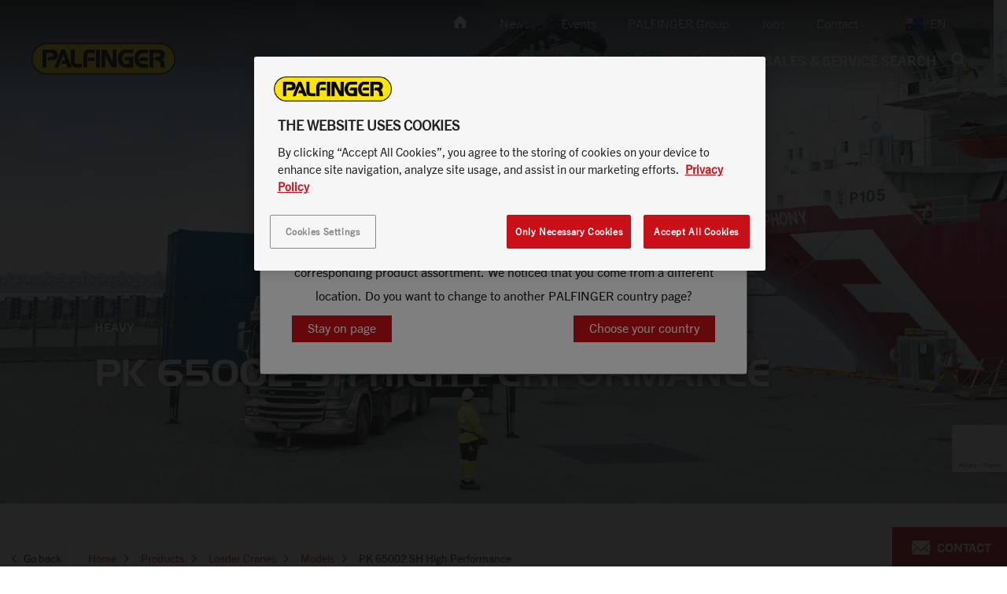

--- FILE ---
content_type: text/html; charset=UTF-8
request_url: https://www.palfinger.com/en-au/products/loader-cranes/models/pk-65002-sh-high-performance_p_1634
body_size: 50265
content:

<!doctype html>
<html  lang="en-AU">
<head>


            <script>
    var sendDataLayerDetectedCountry = true;
    if (window.sessionStorage) {
        var sessionDataUsercountry = sessionStorage.getItem('user_location');
        if (sessionDataUsercountry) {
            var locationData = JSON.parse(sessionDataUsercountry);
            window.dataLayer = window.dataLayer || [];
            window.dataLayer.push({
                event: "detectedCountry",
                detectedCountry:  {
                    code: locationData.code
                }
            });
            sendDataLayerDetectedCountry = false;
        }
    }
</script>
            <script>
        window.dataLayer = window.dataLayer || []
        window.dataLayer.push({"event":"pageData","environment":"prod","language":"en","languageCountry":"en-au","assortmentName":"Australia","pageType":"product_detail_page","pageTemplate":"","pageModificationDate":"2022-07-06T08:17:44","pageId":1634,"pageBreadcrumb":"Home | Products | Loader Cranes | Models | PK 65002 SH High Performance","salesRegion":"emea","siteSection":"products","siteContext":"","product":{"category":"loader crane","regionalCategory":"Loader Crane","subCategory":"loadercrane-heavy, loadercrane_pna_pk, loadercrane-high-performance","subCategory2":"","modelName":"PK 65002 SH High Performance","availability":"","productType":"","vehicleBrand":"","vehicleModelName":""},"dealer":{"dealerName":"","dealerCountry":"","locationName":"","locationCountry":""}})
    </script>



        <!-- HEAD scripts -->
                    
                
                
                
                
                    <!-- NAM -->
                                            
<script>
    window.dataLayer = window.dataLayer || [];
    function gtag(){dataLayer.push(arguments);}

    gtag('set' , 'developer_id.dYWJhMj', true);

    // Default ad_storage to 'denied'.
    gtag('consent', 'default', {
        ad_storage: "denied",
        analytics_storage: "denied",
        functionality_storage: "denied",
        personalization_storage: "denied",
        security_storage: "denied",
        ad_user_data: "denied",
        ad_personalization: "denied",
        wait_for_update: 500
    });
</script>

<!-- Google Tag Manager -->
<script>(function(w,d,s,l,i){w[l]=w[l]||[];w[l].push({'gtm.start':
            new Date().getTime(),event:'gtm.js'});var f=d.getElementsByTagName(s)[0],
        j=d.createElement(s),dl=l!='dataLayer'?'&l='+l:'';j.async=true;j.src=
        'https://www.googletagmanager.com/gtm.js?id='+i+dl;f.parentNode.insertBefore(j,f);
    })(window,document,'script','dataLayer','GTM-54TQWNX');</script>
<!-- End Google Tag Manager -->


<!-- OneTrust Cookies Consent Notice start for palfinger.com -->
<script src="https://cdn.cookielaw.org/scripttemplates/otSDKStub.js" data-document-language="true" type="text/javascript" charset="UTF-8" data-domain-script="0192307e-7eb6-764c-be8a-f0efada6295b" data-ignore-ga="true"></script>
<script type="text/javascript">
    function OptanonWrapper() { }
</script>
<!-- OneTrust Cookies Consent Notice end for palfinger.com -->

                    <!-- EMEA -->
                    
                
                    
    
        <meta http-equiv="X-UA-Compatible" content="IE=edge" />
        <title>PK 65002 SH High Performance | PALFINGER</title><meta name="description" content="Maximum reliability due to PAL 150 + More efficiency with fly jip due to DPS Plus + Maximum precision and safety due to optional AOS + Increased operating" />
<link rel="canonical" href="https://www.palfinger.com/en-au/products/loader-cranes/models/pk-65002-sh-high-performance_p_1634">

<!-- OPEN GRAPH -->
<meta property="og:type" content="website" />
<meta property="fb:app_id" content="185722378900895" />
<meta property="og:title" content="PK 65002 SH High Performance | PALFINGER" />
<meta property="og:description" content="Maximum reliability due to PAL 150 + More efficiency with fly jip due to DPS Plus + Maximum precision and safety due to optional AOS + Increased operating" />
<meta property="og:image" content="https://assets.palfinger.com/cache-buster-1601465522/importdata/product-data/loader-cranes/images/loader-cranes/PK%2065002-SH%20S509-SK-D/image-thumb__3371__og-image/pk%2065002%20sh_title.jpg" />
<meta property="og:url" content="https://www.palfinger.com/en-au/products/loader-cranes/models/pk-65002-sh-high-performance_p_1634" />
<meta property="og:type" content="website" />
<!-- /OPEN GRAPH -->

    <meta charset="UTF-8">

    

    <!--	prevent underline numbers in edge -->
    <meta name="format-detection" content="telephone=no"/>




    <link rel="apple-touch-icon" sizes="152x152" href="https://assets.palfinger.com/cache-buster-1531139136/static/img/favicon/apple-touch-icon-152x152.png">
    <link rel="apple-touch-icon" sizes="180x180" href="https://assets.palfinger.com/cache-buster-1531139136/static/img/favicon/apple-touch-icon-180x180.png">
    <link rel="icon" type="image/png" href="https://assets.palfinger.com/cache-buster-1531139136/static/img/favicon/favicon-32x32.png" sizes="32x32">
    <link rel="icon" type="image/png" href="https://assets.palfinger.com/cache-buster-1531139136/static/img/favicon/android-chrome-192x192.png" sizes="192x192">
    <link rel="icon" type="image/png" href="https://assets.palfinger.com/cache-buster-1531139136/static/img/favicon/favicon-96x96.png" sizes="96x96">
    <link rel="manifest" href="https://assets.palfinger.com/cache-buster-1531139136/static/img/favicon/manifest.json">
    <link rel="mask-icon" href="https://assets.palfinger.com/cache-buster-1531139136/static/img/favicon/safari-pinned-tab.svg" color="#FFE300">
    <meta name="theme-color" content="#1b1b1b">

            <link rel="alternate" href="https://www.palfinger.com/en-au/products/loader-cranes/models/pk-65002-sh-high-performance_p_1634" hreflang="en-au" />
                <link rel="alternate" href="https://www.palfinger.com/en/products/loader-cranes/models" hreflang="en" />
                    <link rel="alternate" href="https://www.palfinger.com/en-us/products/knuckle-boom-cranes/models/pk-65002-sh-high-performance_p_1634" hreflang="en-us" />
                    <link rel="alternate" href="https://www.palfinger.com/en-gb/products/loader-cranes/models/pk-65002-sh-high-performance_p_1634" hreflang="en-gb" />
                    <link rel="alternate" href="https://www.palfinger.com/en-ca/products/knuckle-boom-cranes/models/pk-65002-sh-high-performance_p_1634" hreflang="en-ca" />
                    <link rel="alternate" href="https://www.palfinger.com/en-mx/products/knuckle-boom-cranes/models" hreflang="en-mx" />
                    <link rel="alternate" href="https://www.palfinger.com/en-in/products/loader-cranes/models/pk-65002-sh-high-performance_p_1634" hreflang="en-in" />
                    <link rel="alternate" href="https://www.palfinger.com/en-sg/products/loader-cranes/models/pk-65002-sh-high-performance_p_1634" hreflang="en-sg" />
                    <link rel="alternate" href="https://www.palfinger.com/en-za/products/loader-cranes/models" hreflang="en-za" />
                    <link rel="alternate" href="https://www.palfinger.com/de/produkte/ladekrane/modelle/pk-65002-sh-high-performance_p_1634" hreflang="de" />
                    <link rel="alternate" href="https://www.palfinger.com/de-de/produkte/ladekrane/modelle/pk-65002-sh-high-performance_p_1634" hreflang="de-de" />
                    <link rel="alternate" href="https://www.palfinger.com/de-at/produkte/ladekrane/modelle/pk-65002-sh-high-performance_p_1634/pk-65002-sh-high-performance_p_1634" hreflang="de-at" />
                    <link rel="alternate" href="https://www.palfinger.com/fr-fr/produits/grue-de-chargement/modele/pk-65002-sh-high-performance_p_1634" hreflang="fr-fr" />
                    <link rel="alternate" href="https://www.palfinger.com/es-es/productos/gruas-hidraulicas-articuladas/modelos" hreflang="es-es" />
                    <link rel="alternate" href="https://www.palfinger.com/es-ar/productos/gruas-articuladas/modelos" hreflang="es-ar" />
                    <link rel="alternate" href="https://www.palfinger.com/es-mx/productos/gruas-de-brazo-articulado/modelos" hreflang="es-mx" />
                    <link rel="alternate" href="https://www.palfinger.com/es-cl/productos/gruas-articuladas/modelos" hreflang="es-cl" />
                    <link rel="alternate" href="https://www.palfinger.com/pt-br/produtos/guindastes-articulados/modelos/pk-65002-sh-high-performance_p_1634" hreflang="pt-br" />
                    <link rel="alternate" href="https://www.palfinger.com/pt-pt/produtos/gruas-articuladas/modelos/pk-65002-sh-high-performance_p_1634" hreflang="pt-pt" />
                    <link rel="alternate" href="https://www.palfinger.com/en-ae/products/loader-cranes/models" hreflang="en-ae" />
                    <link rel="alternate" href="https://www.palfinger.com/zh/products/loader-cranes/models" hreflang="zh" />
                    <link rel="alternate" href="https://www.palfinger.com/da-dk/produkter/lastbilkraner/modeller" hreflang="da-dk" />
                    <link rel="alternate" href="https://www.palfinger.com/vi-vn/products/loader-cranes/models" hreflang="vi-vn" />
                    <link rel="alternate" href="https://www.palfinger.com/fr-za/produits/grue-de-chargement/modele" hreflang="fr-za" />
                    <link rel="alternate" href="https://www.palfinger.com/it-it/prodotti/gru-idrauliche/models/pk-65002-sh-high-performance_p_1634" hreflang="it-it" />
    <link rel="alternate" href="https://www.palfinger.com/en/products/loader-cranes/models" hreflang="x-default" />
    
    <script>
        if (!navigator.userAgent.match(/iPad/i) && (!window['screen'] || window.screen.width < 768)) {
            document.write('<meta name="viewport" content="width=device-width, user-scalable=no, initial-scale=1.0">');
        } else {
            document.write('<meta name="viewport" content="user-scalable=no">');
        }
    </script>

    <style type="text/css" id="font_cache" data-font="true" data-href="https://assets.palfinger.com/cache-buster-1554447391/static/css/fonts/web-font-" class="js-style"></style>

            <style>/*!
 * Bootstrap v3.3.7 (http://getbootstrap.com)
 * Copyright 2011-2016 Twitter, Inc.
 * Licensed under MIT (https://github.com/twbs/bootstrap/blob/master/LICENSE)
 */
/*! normalize.css v3.0.3 | MIT License | github.com/necolas/normalize.css */html{font-family:sans-serif;-ms-text-size-adjust:100%;-webkit-text-size-adjust:100%}body{margin:0}article,aside,details,figcaption,figure,footer,header,hgroup,main,menu,nav,section,summary{display:block}audio,canvas,progress,video{display:inline-block;vertical-align:baseline}audio:not([controls]){display:none;height:0}[hidden],template{display:none}a{background-color:transparent}a:active,a:hover{outline:0}abbr[title]{border-bottom:1px dotted}b,strong{font-weight:700}dfn{font-style:italic}h1{font-size:2em;margin:.67em 0}mark{background:#ff0;color:#000}small{font-size:80%}sub,sup{font-size:75%;line-height:0;position:relative;vertical-align:baseline}sup{top:-.5em}sub{bottom:-.25em}img{border:0}svg:not(:root){overflow:hidden}figure{margin:1em 40px}hr{box-sizing:content-box;height:0}pre{overflow:auto}code,kbd,pre,samp{font-family:monospace,monospace;font-size:1em}button,input,optgroup,select,textarea{color:inherit;font:inherit;margin:0}button{overflow:visible}button,select{text-transform:none}button,html input[type=button],input[type=reset],input[type=submit]{-webkit-appearance:button;cursor:pointer}button[disabled],html input[disabled]{cursor:default}button::-moz-focus-inner,input::-moz-focus-inner{border:0;padding:0}input{line-height:normal}input[type=checkbox],input[type=radio]{box-sizing:border-box;padding:0}input[type=number]::-webkit-inner-spin-button,input[type=number]::-webkit-outer-spin-button{height:auto}input[type=search]{-webkit-appearance:textfield;box-sizing:content-box}input[type=search]::-webkit-search-cancel-button,input[type=search]::-webkit-search-decoration{-webkit-appearance:none}fieldset{border:1px solid silver;margin:0 2px;padding:.35em .625em .75em}legend{border:0;padding:0}textarea{overflow:auto}optgroup{font-weight:700}table{border-collapse:collapse;border-spacing:0}td,th{padding:0}*,:after,:before{box-sizing:border-box}html{font-size:10px;-webkit-tap-highlight-color:rgba(0,0,0,0)}body{font-family:Helvetica Neue,Helvetica,Arial,sans-serif;line-height:1.42857143;color:#333;background-color:#fff}button,input,select,textarea{font-family:inherit;font-size:inherit;line-height:inherit}a{color:#c91019;text-decoration:none}a:focus,a:hover{color:#820a10;text-decoration:underline}a:focus{outline:5px auto -webkit-focus-ring-color;outline-offset:-2px}figure{margin:0}img{vertical-align:middle}.img-responsive{display:block;max-width:100%;height:auto}.img-rounded{border-radius:6px}.img-thumbnail{padding:4px;line-height:1.42857143;background-color:#fff;border:1px solid #ddd;border-radius:4px;transition:all .2s ease-in-out;display:inline-block;max-width:100%;height:auto}.img-circle{border-radius:50%}hr{margin-top:20px;margin-bottom:20px;border:0;border-top:1px solid #eee}.sr-only{position:absolute;width:1px;height:1px;margin:-1px;padding:0;overflow:hidden;clip:rect(0,0,0,0);border:0}.sr-only-focusable:active,.sr-only-focusable:focus{position:static;width:auto;height:auto;margin:0;overflow:visible;clip:auto}[role=button]{cursor:pointer}.h1,.h2,.h3,.h4,.h5,.h6,h1,h2,h3,h4,h5,h6{font-family:inherit;font-weight:500;line-height:1.1}.h1 .small,.h1 small,.h2 .small,.h2 small,.h3 .small,.h3 small,.h4 .small,.h4 small,.h5 .small,.h5 small,.h6 .small,.h6 small,h1 .small,h1 small,h2 .small,h2 small,h3 .small,h3 small,h4 .small,h4 small,h5 .small,h5 small,h6 .small,h6 small{font-weight:400;line-height:1;color:#777}.h1,.h2,.h3,h1,h2,h3{margin-top:20px;margin-bottom:10px}.h1 .small,.h1 small,.h2 .small,.h2 small,.h3 .small,.h3 small,h1 .small,h1 small,h2 .small,h2 small,h3 .small,h3 small{font-size:65%}.h4,.h5,.h6,h4,h5,h6{margin-top:10px;margin-bottom:10px}.h4 .small,.h4 small,.h5 .small,.h5 small,.h6 .small,.h6 small,h4 .small,h4 small,h5 .small,h5 small,h6 .small,h6 small{font-size:75%}.h1,h1{font-size:36px}.h2,h2{font-size:30px}.h3,h3{font-size:24px}.h4,h4{font-size:18px}.h5,h5{font-size:14px}.h6,h6{font-size:12px}p{margin:0 0 10px}.lead{margin-bottom:20px;font-size:16px;font-weight:300;line-height:1.4}.small,small{font-size:85%}.mark,mark{background-color:#fff;padding:.2em}.text-left{text-align:left}.text-right{text-align:right}.text-center{text-align:center}.text-justify{text-align:justify}.text-nowrap{white-space:nowrap}.text-lowercase{text-transform:lowercase}.text-uppercase{text-transform:uppercase}.text-capitalize{text-transform:capitalize}.text-muted{color:#777}.text-primary{color:#c91019}a.text-primary:focus,a.text-primary:hover{color:#9a0c13}.text-success{color:#43b36c}a.text-success:focus,a.text-success:hover{color:#358e56}.text-info{color:#31708f}a.text-info:focus,a.text-info:hover{color:#245269}.text-warning{color:#f6952e}a.text-warning:focus,a.text-warning:hover{color:#e77c0a}.text-danger{color:#ea4848}a.text-danger:focus,a.text-danger:hover{color:#e51a1a}.bg-primary{background-color:#c91019}a.bg-primary:focus,a.bg-primary:hover{background-color:#9a0c13}.bg-success{background-color:#43b36c}a.bg-success:focus,a.bg-success:hover{background-color:#358e56}.bg-info{background-color:#d9edf7}a.bg-info:focus,a.bg-info:hover{background-color:#afd9ee}.bg-warning{background-color:#fff}a.bg-warning:focus,a.bg-warning:hover{background-color:#e6e6e6}.bg-danger{background-color:#fff}a.bg-danger:focus,a.bg-danger:hover{background-color:#e6e6e6}.page-header{padding-bottom:9px;margin:40px 0 20px;border-bottom:1px solid #eee}ol,ul{margin-top:0;margin-bottom:10px}ol ol,ol ul,ul ol,ul ul{margin-bottom:0}.list-inline,.list-unstyled{padding-left:0;list-style:none}.list-inline{margin-left:-5px}.list-inline>li{display:inline-block;padding-left:5px;padding-right:5px}dl{margin-top:0;margin-bottom:20px}dd,dt{line-height:1.42857143}dt{font-weight:700}dd{margin-left:0}abbr[data-original-title],abbr[title]{cursor:help;border-bottom:1px dotted #777}.initialism{font-size:90%;text-transform:uppercase}blockquote{padding:10px 20px;margin:0 0 20px;font-size:17.5px;border-left:5px solid #eee}blockquote ol:last-child,blockquote p:last-child,blockquote ul:last-child{margin-bottom:0}blockquote .small,blockquote footer,blockquote small{display:block;font-size:80%;line-height:1.42857143;color:#777}blockquote .small:before,blockquote footer:before,blockquote small:before{content:"\2014 \00A0"}.blockquote-reverse,blockquote.pull-right{padding-right:15px;padding-left:0;border-right:5px solid #eee;border-left:0;text-align:right}.blockquote-reverse .small:before,.blockquote-reverse footer:before,.blockquote-reverse small:before,blockquote.pull-right .small:before,blockquote.pull-right footer:before,blockquote.pull-right small:before{content:""}.blockquote-reverse .small:after,.blockquote-reverse footer:after,.blockquote-reverse small:after,blockquote.pull-right .small:after,blockquote.pull-right footer:after,blockquote.pull-right small:after{content:"\00A0 \2014"}address{margin-bottom:20px;font-style:normal;line-height:1.42857143}code,kbd,pre,samp{font-family:Menlo,Monaco,Consolas,Courier New,monospace}code{color:#c7254e;background-color:#f9f2f4;border-radius:4px}code,kbd{padding:2px 4px;font-size:90%}kbd{color:#fff;background-color:#333;border-radius:3px;box-shadow:inset 0 -1px 0 rgba(0,0,0,.25)}kbd kbd{padding:0;font-size:100%;font-weight:700;box-shadow:none}pre{display:block;padding:9.5px;margin:0 0 10px;font-size:13px;line-height:1.42857143;word-break:break-all;word-wrap:break-word;color:#333;background-color:#f5f5f5;border:1px solid #ccc;border-radius:4px}pre code{padding:0;font-size:inherit;color:inherit;white-space:pre-wrap;background-color:transparent;border-radius:0}.pre-scrollable{max-height:340px;overflow-y:scroll}.container,.container-fluid{margin-right:auto;margin-left:auto}.container-fluid{padding-left:15px;padding-right:15px}.row{margin-left:-15px;margin-right:-15px}.col-lg-1,.col-lg-2,.col-lg-3,.col-lg-4,.col-lg-5,.col-lg-6,.col-lg-7,.col-lg-8,.col-lg-9,.col-lg-10,.col-lg-11,.col-lg-12,.col-md-1,.col-md-2,.col-md-3,.col-md-4,.col-md-5,.col-md-6,.col-md-7,.col-md-8,.col-md-9,.col-md-10,.col-md-11,.col-md-12,.col-sm-1,.col-sm-2,.col-sm-3,.col-sm-4,.col-sm-5,.col-sm-6,.col-sm-7,.col-sm-8,.col-sm-9,.col-sm-10,.col-sm-11,.col-sm-12,.col-xs-1,.col-xs-2,.col-xs-3,.col-xs-4,.col-xs-5,.col-xs-6,.col-xs-7,.col-xs-8,.col-xs-9,.col-xs-10,.col-xs-11,.col-xs-12{position:relative;min-height:1px;padding-left:15px;padding-right:15px}.col-xs-1,.col-xs-2,.col-xs-3,.col-xs-4,.col-xs-5,.col-xs-6,.col-xs-7,.col-xs-8,.col-xs-9,.col-xs-10,.col-xs-11,.col-xs-12{float:left}.col-xs-12{width:100%}.col-xs-11{width:91.66666667%}.col-xs-10{width:83.33333333%}.col-xs-9{width:75%}.col-xs-8{width:66.66666667%}.col-xs-7{width:58.33333333%}.col-xs-6{width:50%}.col-xs-5{width:41.66666667%}.col-xs-4{width:33.33333333%}.col-xs-3{width:25%}.col-xs-2{width:16.66666667%}.col-xs-1{width:8.33333333%}.col-xs-pull-12{right:100%}.col-xs-pull-11{right:91.66666667%}.col-xs-pull-10{right:83.33333333%}.col-xs-pull-9{right:75%}.col-xs-pull-8{right:66.66666667%}.col-xs-pull-7{right:58.33333333%}.col-xs-pull-6{right:50%}.col-xs-pull-5{right:41.66666667%}.col-xs-pull-4{right:33.33333333%}.col-xs-pull-3{right:25%}.col-xs-pull-2{right:16.66666667%}.col-xs-pull-1{right:8.33333333%}.col-xs-pull-0{right:auto}.col-xs-push-12{left:100%}.col-xs-push-11{left:91.66666667%}.col-xs-push-10{left:83.33333333%}.col-xs-push-9{left:75%}.col-xs-push-8{left:66.66666667%}.col-xs-push-7{left:58.33333333%}.col-xs-push-6{left:50%}.col-xs-push-5{left:41.66666667%}.col-xs-push-4{left:33.33333333%}.col-xs-push-3{left:25%}.col-xs-push-2{left:16.66666667%}.col-xs-push-1{left:8.33333333%}.col-xs-push-0{left:auto}.col-xs-offset-12{margin-left:100%}.col-xs-offset-11{margin-left:91.66666667%}.col-xs-offset-10{margin-left:83.33333333%}.col-xs-offset-9{margin-left:75%}.col-xs-offset-8{margin-left:66.66666667%}.col-xs-offset-7{margin-left:58.33333333%}.col-xs-offset-6{margin-left:50%}.col-xs-offset-5{margin-left:41.66666667%}.col-xs-offset-4{margin-left:33.33333333%}.col-xs-offset-3{margin-left:25%}.col-xs-offset-2{margin-left:16.66666667%}.col-xs-offset-1{margin-left:8.33333333%}.col-xs-offset-0{margin-left:0}.btn{display:inline-block;margin-bottom:0;font-family:TradeGothicNext-Bold,sans-serif;font-weight:400;text-align:center;vertical-align:middle;-ms-touch-action:manipulation;touch-action:manipulation;cursor:pointer;background-image:none;border:2px solid transparent;white-space:nowrap;text-transform:uppercase;font-size:14px;line-height:1.42857;padding:8px 20px 9px;-webkit-user-select:none;-moz-user-select:none;-ms-user-select:none;user-select:none}.fade{opacity:0;transition:opacity .15s linear}.fade.in{opacity:1}.collapse{display:none}.collapse.in{display:block}tr.collapse.in{display:table-row}tbody.collapse.in{display:table-row-group}.collapsing{position:relative;height:0;overflow:hidden;transition-property:height,visibility;transition-duration:.35s;transition-timing-function:ease}.caret{display:inline-block;width:0;height:0;margin-left:2px;vertical-align:middle;border-top:4px dashed;border-top:4px solid\9;border-right:4px solid transparent;border-left:4px solid transparent}.dropdown,.dropup{position:relative}.dropdown-toggle:focus{outline:0}.dropdown-menu{position:absolute;top:100%;left:0;z-index:1000;display:none;float:left;min-width:160px;margin:0;list-style:none;font-size:14px;text-align:left;background-color:#fff;background-clip:padding-box}.dropdown-menu.pull-right{right:0;left:auto}.dropdown-menu .divider{height:1px;margin:9px 0;overflow:hidden;background-color:#e5e5e5}.dropdown-menu>li>a{display:block;padding:3px 20px;clear:both;font-weight:400;line-height:1.42857143;color:#333;white-space:nowrap}.dropdown-menu>li>a:focus,.dropdown-menu>li>a:hover{text-decoration:none;color:#262626;background-color:#f5f5f5}.dropdown-menu>.active>a,.dropdown-menu>.active>a:focus,.dropdown-menu>.active>a:hover{color:#fff;text-decoration:none;outline:0;background-color:#c91019}.dropdown-menu>.disabled>a,.dropdown-menu>.disabled>a:focus,.dropdown-menu>.disabled>a:hover{color:#777}.dropdown-menu>.disabled>a:focus,.dropdown-menu>.disabled>a:hover{text-decoration:none;background-color:transparent;background-image:none;filter:progid:DXImageTransform.Microsoft.gradient(enabled = false);cursor:not-allowed}.open>.dropdown-menu{display:block}.open>a{outline:0}.dropdown-menu-right{left:auto;right:0}.dropdown-menu-left{left:0;right:auto}.dropdown-header{display:block;padding:3px 20px;font-size:12px;line-height:1.42857143;color:#777;white-space:nowrap}.dropdown-backdrop{position:fixed;left:0;right:0;bottom:0;top:0;z-index:990}.pull-right>.dropdown-menu{right:0;left:auto}.dropup .caret,.navbar-fixed-bottom .dropdown .caret{border-top:0;border-bottom:4px dashed;border-bottom:4px solid\9;content:""}.dropup .dropdown-menu,.navbar-fixed-bottom .dropdown .dropdown-menu{top:auto;bottom:100%;margin-bottom:2px}.nav{margin-bottom:0;padding-left:0;list-style:none}.nav>li,.nav>li>a{position:relative;display:block}.nav>li>a{padding:10px 15px}.nav>li>a:focus,.nav>li>a:hover{text-decoration:none;background-color:#eee}.nav>li.disabled>a{color:#777}.nav>li.disabled>a:focus,.nav>li.disabled>a:hover{color:#777;text-decoration:none;background-color:transparent;cursor:not-allowed}.nav .open>a,.nav .open>a:focus,.nav .open>a:hover{background-color:#eee;border-color:#c91019}.nav .nav-divider{height:1px;margin:9px 0;overflow:hidden;background-color:#e5e5e5}.nav>li>a>img{max-width:none}.nav-tabs{border-bottom:1px solid #d9dbdb;padding-left:8px;margin-left:-8px}.nav-tabs>li{float:left;margin-bottom:-1px}.nav-tabs>li .nav-tabs__item,.nav-tabs>li>a{line-height:1.42857143;border:1px solid #d9dbdb;background:#f1f1f1;text-transform:uppercase;padding:18px 20px}.nav-tabs>li .nav-tabs__item:hover,.nav-tabs>li>a:hover{color:#c91019;background:#f1f1f1}.nav-tabs>li.active>.nav-tabs__item,.nav-tabs>li.active>.nav-tabs__item:focus,.nav-tabs>li.active>.nav-tabs__item:hover,.nav-tabs>li.active>a,.nav-tabs>li.active>a:focus,.nav-tabs>li.active>a:hover{color:#c91019;background-color:#fff;border-bottom-color:transparent;cursor:default}.nav-tabs li+li>a{border-left:0}.nav-tabs.nav-justified{width:100%;border-bottom:0}.nav-tabs.nav-justified>li{float:none}.nav-tabs.nav-justified>li>a{text-align:center;margin-bottom:5px}.nav-tabs.nav-justified>.dropdown .dropdown-menu{top:auto;left:auto}.nav-tabs.nav-justified>li>a{margin-right:0;border-radius:4px}.nav-tabs.nav-justified>.active>a,.nav-tabs.nav-justified>.active>a:focus,.nav-tabs.nav-justified>.active>a:hover{border:1px solid #d9dbdb}.nav-pills>li{float:left}.nav-pills>li>a{border-radius:4px}.nav-pills>li+li{margin-left:2px}.nav-pills>li.active>a,.nav-pills>li.active>a:focus,.nav-pills>li.active>a:hover{color:#fff;background-color:#c91019}.nav-stacked>li{float:none}.nav-stacked>li+li{margin-top:2px;margin-left:0}.nav-justified{width:100%}.nav-justified>li{float:none}.nav-justified>li>a{text-align:center;margin-bottom:5px}.nav-justified>.dropdown .dropdown-menu{top:auto;left:auto}.nav-tabs-justified{border-bottom:0}.nav-tabs-justified>li>a{margin-right:0;border-radius:4px}.nav-tabs-justified>.active>a,.nav-tabs-justified>.active>a:focus,.nav-tabs-justified>.active>a:hover{border:1px solid #d9dbdb}.tab-content>.tab-pane{display:none}.tab-content>.active{display:block}.nav-tabs .dropdown-menu{margin-top:-1px;border-top-right-radius:0;border-top-left-radius:0}.navbar{position:relative;min-height:50px;margin-bottom:20px;border:1px solid transparent}.navbar-collapse{overflow-x:visible;padding-right:15px;padding-left:15px;border-top:1px solid transparent;box-shadow:inset 0 1px 0 hsla(0,0%,100%,.1);-webkit-overflow-scrolling:touch}.navbar-collapse.in{overflow-y:auto}.navbar-fixed-bottom .navbar-collapse,.navbar-fixed-top .navbar-collapse{max-height:340px}.container-fluid>.navbar-collapse,.container-fluid>.navbar-header,.container>.navbar-collapse,.container>.navbar-header{margin-right:-15px;margin-left:-15px}.navbar-static-top{z-index:1000;border-width:0 0 1px}.navbar-fixed-bottom,.navbar-fixed-top{position:fixed;right:0;left:0;z-index:1030}.navbar-fixed-top{top:0;border-width:0 0 1px}.navbar-fixed-bottom{bottom:0;margin-bottom:0;border-width:1px 0 0}.navbar-brand{float:left;padding:15px;font-size:18px;line-height:20px;height:50px}.navbar-brand:focus,.navbar-brand:hover{text-decoration:none}.navbar-brand>img{display:block}.navbar-toggle{position:relative;float:right;padding:20px 15px;background-color:transparent;background-image:none;border:0}.navbar-toggle:focus{outline:0}.navbar-toggle .icon-bar{display:block;width:24px;height:2px;background:#fff}.navbar-toggle .icon-bar+.icon-bar{margin-top:6px}.navbar-nav{margin:7.5px -15px}.navbar-nav>li>a{padding-top:10px;padding-bottom:10px;line-height:20px}.navbar-form{margin:5px -15px;padding:10px 15px;border-top:1px solid transparent;border-bottom:1px solid transparent;box-shadow:inset 0 1px 0 hsla(0,0%,100%,.1),0 1px 0 hsla(0,0%,100%,.1)}.navbar-nav>li>.dropdown-menu{margin-top:0;border-top-right-radius:0;border-top-left-radius:0}.navbar-fixed-bottom .navbar-nav>li>.dropdown-menu{margin-bottom:0;border-top-right-radius:0;border-top-left-radius:0;border-bottom-right-radius:0;border-bottom-left-radius:0}.navbar-btn{margin-top:5px;margin-bottom:5px}.navbar-btn.btn-sm{margin-top:10px;margin-bottom:10px}.navbar-btn.btn-xs{margin-top:14px;margin-bottom:14px}.navbar-text{margin-top:15px;margin-bottom:15px}.navbar-default{background-color:#f8f8f8;border-color:#e7e7e7}.navbar-default .navbar-brand{color:#777}.navbar-default .navbar-brand:focus,.navbar-default .navbar-brand:hover{color:#5e5e5e}.navbar-default .navbar-nav>li>a,.navbar-default .navbar-text{color:#777}.navbar-default .navbar-nav>li>a:focus,.navbar-default .navbar-nav>li>a:hover{color:#333}.navbar-default .navbar-nav>.active>a,.navbar-default .navbar-nav>.active>a:focus,.navbar-default .navbar-nav>.active>a:hover{color:#555}.navbar-default .navbar-nav>.disabled>a,.navbar-default .navbar-nav>.disabled>a:focus,.navbar-default .navbar-nav>.disabled>a:hover{color:#ccc}.navbar-default .navbar-toggle{border-color:#ddd}.navbar-default .navbar-toggle:focus,.navbar-default .navbar-toggle:hover{background-color:#ddd}.navbar-default .navbar-toggle .icon-bar{background-color:#888}.navbar-default .navbar-collapse,.navbar-default .navbar-form{border-color:#e7e7e7}.navbar-default .navbar-nav>.open>a,.navbar-default .navbar-nav>.open>a:focus,.navbar-default .navbar-nav>.open>a:hover{background-color:#e7e7e7;color:#555}.navbar-default .navbar-link{color:#777}.navbar-default .navbar-link:hover{color:#333}.navbar-default .btn-link{color:#777}.navbar-default .btn-link:focus,.navbar-default .btn-link:hover{color:#333}.navbar-default .btn-link[disabled]:focus,.navbar-default .btn-link[disabled]:hover,fieldset[disabled] .navbar-default .btn-link:focus,fieldset[disabled] .navbar-default .btn-link:hover{color:#ccc}.navbar-inverse{background-color:#222;border-color:#080808}.navbar-inverse .navbar-brand{color:#9d9d9d}.navbar-inverse .navbar-brand:focus,.navbar-inverse .navbar-brand:hover{color:#fff;background-color:transparent}.navbar-inverse .navbar-nav>li>a,.navbar-inverse .navbar-text{color:#9d9d9d}.navbar-inverse .navbar-nav>li>a:focus,.navbar-inverse .navbar-nav>li>a:hover{color:#fff;background-color:transparent}.navbar-inverse .navbar-nav>.active>a,.navbar-inverse .navbar-nav>.active>a:focus,.navbar-inverse .navbar-nav>.active>a:hover{color:#fff;background-color:#080808}.navbar-inverse .navbar-nav>.disabled>a,.navbar-inverse .navbar-nav>.disabled>a:focus,.navbar-inverse .navbar-nav>.disabled>a:hover{color:#444;background-color:transparent}.navbar-inverse .navbar-toggle{border-color:#333}.navbar-inverse .navbar-toggle:focus,.navbar-inverse .navbar-toggle:hover{background-color:#333}.navbar-inverse .navbar-toggle .icon-bar{background-color:#fff}.navbar-inverse .navbar-collapse,.navbar-inverse .navbar-form{border-color:#101010}.navbar-inverse .navbar-nav>.open>a,.navbar-inverse .navbar-nav>.open>a:focus,.navbar-inverse .navbar-nav>.open>a:hover{background-color:#080808;color:#fff}.navbar-inverse .navbar-link{color:#9d9d9d}.navbar-inverse .navbar-link:hover{color:#fff}.navbar-inverse .btn-link{color:#9d9d9d}.navbar-inverse .btn-link:focus,.navbar-inverse .btn-link:hover{color:#fff}.navbar-inverse .btn-link[disabled]:focus,.navbar-inverse .btn-link[disabled]:hover,fieldset[disabled] .navbar-inverse .btn-link:focus,fieldset[disabled] .navbar-inverse .btn-link:hover{color:#444}.breadcrumb{padding:6px 0;margin-bottom:20px;list-style:none;border-bottom:1px solid #d9dbdb;margin-top:10px}.breadcrumb>li{display:inline-block;color:#c91019;font-size:14px;line-height:1.42857}.breadcrumb>li+li:after,.breadcrumb>li+li:before{content:"\EA04";padding:0 15px 0 10px;color:#1b1b1b;font-family:iconfont;font-size:10px}.breadcrumb>.active{color:#1b1b1b}.embed-responsive-2by3{padding-top:150%}.embed-responsive-4by1{padding-top:25%}.embed-responsive-7by6{padding-top:85.71%}.embed-responsive-9by4{padding-top:44.44444444444444%}.embed-responsive-5by6{padding-top:120%}.embed-responsive-4by5{padding-top:125%}.embed-responsive-129by50{padding-top:38.759689922480625%}.embed-responsive-21by20{padding-top:95.23809523809524%}.embed-responsive-poi-map{padding-top:56.25%}.embed-responsive-cover{height:100%}.embed-responsive-cover .embed-responsive-item{width:auto;min-height:100%;left:50%;transform:translateX(-50%)}.modal{display:none}.clearfix:after,.clearfix:before,.container-fluid:after,.container-fluid:before,.container:after,.container:before,.dl-horizontal dd:after,.dl-horizontal dd:before,.nav:after,.nav:before,.navbar-collapse:after,.navbar-collapse:before,.navbar-header:after,.navbar-header:before,.navbar:after,.navbar:before,.row:after,.row:before{content:" ";display:table}.clearfix:after,.container-fluid:after,.container:after,.dl-horizontal dd:after,.nav:after,.navbar-collapse:after,.navbar-header:after,.navbar:after,.row:after{clear:both}.center-block{display:block;margin-left:auto;margin-right:auto}.pull-right{float:right!important}.pull-left{float:left!important}.hide{display:none!important}.show{display:block!important}.invisible{visibility:hidden}.text-hide{font:0/0 a;color:transparent;text-shadow:none;background-color:transparent;border:0}.hidden{display:none!important}.affix{position:fixed}.visible-xs{display:none!important}html{-ms-overflow-style:scrollbar}a{color:inherit;cursor:pointer}a:focus,a:hover{color:inherit;text-decoration:none}address{margin-bottom:0}textarea{resize:vertical}label,th{font-weight:400;font-family:TradeGothicNext-Bold,sans-serif}::-moz-selection{background:#c91019;color:#fff}::selection{background:#c91019;color:#fff}mark{color:inherit;padding:0;background:none;font-family:TradeGothicNext-Bold,sans-serif}s{text-decoration:none}html.noScroll,html.noScroll body{overflow:initial!important;height:auto!important}body{position:relative;word-break:break-word}body.ov-hidden{overflow:hidden;width:100vw;height:100dvh}.page-wrapper{background:#fff;position:relative}.container{max-width:1320px;padding-left:15px;padding-right:15px;width:100%}.container-outer{max-width:1920px;margin:0 auto}@font-face{font-family:iconfont;src:url(/cache-buster-1737012671585/static/build/icons/font/iconfont.eot?#iefix) format("eot"),url(/cache-buster-1737012671585/static/build/icons/font/iconfont.woff) format("woff"),url(/cache-buster-1737012671585/static/build/icons/font/iconfont.ttf) format("ttf");font-weight:400;font-style:normal}.icon{display:inline-block;font-family:iconfont;speak:none;font-style:normal;font-weight:400;line-height:1;text-rendering:auto;-webkit-font-smoothing:antialiased;-moz-osx-font-smoothing:grayscale;transform:translate(0)}.icon-lg{font-size:1.3333333333333333em;line-height:.75em;vertical-align:-15%}.icon-2x{font-size:2em}.icon-3x{font-size:3em}.icon-4x{font-size:4em}.icon-5x{font-size:5em}.icon-fw{width:1.2857142857142858em;text-align:center}.icon-ul{padding-left:0;margin-left:2.14285714em;list-style-type:none}.icon-ul>li{position:relative}.icon-li{position:absolute;left:-2.14285714em;width:2.14285714em;top:.14285714em;text-align:center}.icon-li.icon-lg{left:-1.85714286em}.icon-rotate-90{filter:progid:DXImageTransform.Microsoft.BasicImage(rotation=1);transform:rotate(90deg)}.icon-rotate-180{filter:progid:DXImageTransform.Microsoft.BasicImage(rotation=2);transform:rotate(180deg)}.icon-rotate-270{filter:progid:DXImageTransform.Microsoft.BasicImage(rotation=3);transform:rotate(270deg)}.icon-flip-horizontal{filter:progid:DXImageTransform.Microsoft.BasicImage(rotation=0,mirror=1);transform:scaleX(-1)}.icon-flip-vertical{filter:progid:DXImageTransform.Microsoft.BasicImage(rotation=2,mirror=1);transform:scaleY(-1)}:root .icon-flip-horizontal,:root .icon-flip-vertical,:root .icon-rotate-90,:root .icon-rotate-180,:root .icon-rotate-270{filter:none}.icon-all-products:before{content:"\EA01"}.icon-arrow-down:before{content:"\EA02"}.icon-arrow-left:before{content:"\EA03"}.icon-arrow-right:before{content:"\EA04"}.icon-arrow-solid-down:before{content:"\EA05"}.icon-arrow-up:before{content:"\EA06"}.icon-attention:before{content:"\EA07"}.icon-calendar:before{content:"\EA08"}.icon-challenges:before{content:"\EA09"}.icon-checked:before{content:"\EA0A"}.icon-close:before{content:"\EA0B"}.icon-current_location:before{content:"\EA0C"}.icon-docx:before{content:"\EA0D"}.icon-download:before{content:"\EA0E"}.icon-elements:before{content:"\EA0F"}.icon-email:before{content:"\EA10"}.icon-event:before{content:"\EA11"}.icon-eye:before{content:"\EA12"}.icon-filter:before{content:"\EA13"}.icon-gps-fixed:before{content:"\EA14"}.icon-grid-view:before{content:"\EA15"}.icon-handle-bar-lines:before{content:"\EA16"}.icon-hat:before{content:"\EA17"}.icon-home:before{content:"\EA18"}.icon-info-circle:before{content:"\EA19"}.icon-info:before{content:"\EA1A"}.icon-journal:before{content:"\EA1B"}.icon-link-arrow-external-rtl:before{content:"\EA1C"}.icon-link-arrow-external:before{content:"\EA1D"}.icon-link-arrow-internal-rtl:before{content:"\EA1E"}.icon-link-arrow-internal:before{content:"\EA1F"}.icon-list-view:before{content:"\EA20"}.icon-location-pin:before{content:"\EA21"}.icon-material-phone-round:before{content:"\EA22"}.icon-material-phone:before{content:"\EA23"}.icon-menu:before{content:"\EA24"}.icon-minus:before{content:"\EA25"}.icon-navigation:before{content:"\EA26"}.icon-partner-success:before{content:"\EA27"}.icon-pdf:before{content:"\EA28"}.icon-phone:before{content:"\EA29"}.icon-play:before{content:"\EA2A"}.icon-plus:before{content:"\EA2B"}.icon-podcast:before{content:"\EA2C"}.icon-portraits:before{content:"\EA2D"}.icon-search:before{content:"\EA2E"}.icon-send:before{content:"\EA2F"}.icon-star-filled:before{content:"\EA30"}.icon-star-outline:before{content:"\EA31"}.icon-story:before{content:"\EA32"}.icon-video:before{content:"\EA33"}.icon-world-tour:before{content:"\EA34"}body{font-size:14px;color:#1b1b1b;line-height:1.71429;font-family:TradeGothicNext-Regular,sans-serif;font-weight:400}.font-bold,b,strong{font-family:TradeGothicNext-Bold,sans-serif}.font-light{font-family:TradeGothicNext-Light,sans-serif;font-weight:400}.font-regular{font-family:TradeGothicNext-Regular,sans-serif;font-weight:400}.h1,.h2,.h3,.h4,.h5,.h6,h1,h2,h3,h4,h5,h6{margin-top:0;margin-bottom:20px;color:inherit;text-transform:uppercase;font-weight:400;font-family:HandelGotD-Bol,sans-serif}.h1,h1{font-size:28px;font-size:calc(50px - 22 * ((1600px - 100vw) / 1280));line-height:1.13333;margin-bottom:10px}.h2,h2{font-size:25px;line-height:1}.h3,h3{font-size:17px;line-height:1.41176}.h4,h4{font-size:14px;line-height:1.42857;margin-bottom:10px;font-family:TradeGothicNext-Bold,sans-serif}.intro{font-size:20px;line-height:1.4}.intro-sm{line-height:1.5}.fz16,.intro-sm{font-size:16px}.reset-sap-styles table{width:100%!important;font-size:inherit!important;font-family:inherit!important}.reset-sap-styles .table-responsive,.reset-sap-styles table span,.reset-sap-styles table td,.reset-sap-styles table th{width:auto!important;padding:0!important;margin:0!important;font-size:inherit!important;font-family:inherit!important;line-height:inherit!important;height:auto!important;white-space:normal!important;border:0!important;color:inherit!important}.reset-sap-styles h1,.reset-sap-styles h1 b,.reset-sap-styles h1 span,.reset-sap-styles h2,.reset-sap-styles h2 b,.reset-sap-styles h2 span,.reset-sap-styles h3,.reset-sap-styles h3 b,.reset-sap-styles h3 span,.reset-sap-styles h4,.reset-sap-styles h4 b,.reset-sap-styles h4 span{font-size:17px!important;font-family:HandelGotD-Bol,sans-serif!important;font-weight:400!important}.navbar-main{position:absolute;top:0;left:0;right:0;z-index:1050;border:0;color:#fff;background-image:linear-gradient(0deg,transparent 0,rgba(0,0,0,.8));margin:0}.navbar-nav>li>a:focus,.navbar-nav>li>a:hover{background:transparent;color:#ffe300}.navbar-nav>li>a{font-size:16px}.navbar__top li>a{font-size:14px}.navbar-brand{max-width:150px}.navbar-brand.navbar-brand--90years,.navbar-brand.navbar-brand--90years img{width:180px;max-width:none;height:auto}.navbar-brand.navbar-brand--paldrive-logo{left:220px}.navbar__top{position:relative;z-index:1;margin-top:10px}.navbar-brand img{max-width:100%;height:auto;width:150px}.navbar-brand .navbar-paldrive-logo{max-width:70px}.navbar__search-btn{font-size:24px;padding:10px 5px 9px}.navbar-right__home{font-size:12px}.navbar-nav__country{background:transparent;border:0;padding:5px 15px}.navbar-nav__country>.sprite{margin-right:4px;margin-left:4px}.navbar-main .active>a{color:#ffe300;border-bottom:2px solid #ffe300}.navbar-main-container{position:relative}.navbar-main__dropdown{padding-left:15px;display:none;text-transform:none;font-family:TradeGothicNext-Regular,sans-serif}li.is-open .navbar-main__dropdown{display:block}.navbar-main__dropdown__bottom{margin-top:20px}.navbar-main__dropdown__bottom a>.icon{font-size:12px;margin-right:6px}.navbar-main__dropdown li>a{position:relative;display:block}.navbar-main__dropdown__icon{position:absolute;right:10px;top:50%;transform:translateY(-50%);font-size:8px;transition:transform .2s ease-in-out}.rtl-page .navbar-main__dropdown__icon{left:10px;right:auto;display:inline-block;margin-top:-1px;transform:scaleX(-1) translateY(-50%)}.navbar-main__dropdown li>a:hover{color:#c91019}.navbar-main__dropdown a:hover .navbar-main__dropdown__icon{transform:translateY(-50%) translateX(200%)}.rtl-page .navbar-main__dropdown a:hover .navbar-main__dropdown__icon{transform:scaleX(-1) translateY(-50%) translateX(200%)}.navbar__search-btn{transition:opacity .2s ease-in-out}.is-open .navbar__search-btn{opacity:0;pointer-events:none}.navbar__search__form{position:relative}.navbar__search__form__input{background:#1b1b1b;border:1px solid #353535;border-radius:100px;width:100%;padding:0 40px;font-family:TradeGothicNext-Regular,sans-serif;font-weight:400;height:40px}.navbar__search__form__submit{background:transparent;border:none;position:absolute;left:0;top:0;width:40px;height:40px;padding:8px 15px;font-size:14px}.rtl-page .navbar__search__toggle.is-open{position:absolute;left:55px}.rtl-page .navbar__search__form__submit{left:auto;right:0}.navbar__search__form__input::-webkit-input-placeholder{color:#fff}.navbar__search__form__input::-moz-placeholder{color:#fff;opacity:1}.navbar__search__form__input:-ms-input-placeholder{color:#fff}.subnav{background-image:linear-gradient(270deg,#3f3f3f,#1b1b1b);padding:0;margin:0;width:100%;box-shadow:0 1px 4px rgba(0,0,0,.2);border-bottom:1px solid #d9dbdb}.subnav__toggle{background:transparent;border:0;color:#fff;display:block;width:100%;height:50px;position:relative;text-align:left;padding-left:85px;padding-right:25px}.subnav__toggle__category{position:absolute;top:0;left:-10px;bottom:0;width:74px;height:50px;padding:5px;transform:skew(-20deg);background:#fff}.rtl-page .subnav__toggle__category{left:auto;right:-10px;transform:skew(20deg)}.subnav__toggle__category__img{transform:skew(20deg);max-width:40px;height:auto}.rtl-page .subnav__toggle__category__img{transform:skew(-20deg)}.subnav__dropdown-menu__icon,.subnav__toggle__icon{position:absolute;right:15px;top:50%;transform:translateY(-50%);font-size:4px;transition:transform .25s ease-in-out}.rtl-page .subnav__dropdown-menu__icon,.rtl-page .subnav__toggle__icon{left:15px;right:auto;transform:translateY(-50%) scaleX(-1)}.subnav__dropdown-menu__icon{font-size:12px}.open .subnav__toggle__icon{transform:translateY(-50%) rotate(180deg)}.subnav__dropdown-menu{display:block;position:fixed;left:100%;top:0;bottom:0;z-index:9999;width:100%;padding:0;margin-top:0;line-height:1.33;height:100vh;transform:translateX(10px);transition:transform .2s ease-in-out}.open>.subnav__dropdown-menu{transform:translateX(-100%)}.subnav__dropdown-menu li:first-child{border-bottom:1px solid #fff;margin-bottom:10px;height:52px;line-height:52px;font-size:16px;overflow:hidden}.subnav__dropdown-menu .subnav__dropdown-back,.subnav__dropdown-menu .subnav__dropdown-title{display:inline-block;padding-left:20px;font-size:16px}.subnav__dropdown-back .subnav__dropdown-back__icon{position:relative;font-size:8px;vertical-align:.2em;margin-right:6px}.subnav__dropdown-menu .subnav__dropdown-title{padding-left:0;padding-right:20px}.subnav__dropdown-menu li>a{color:#fff;font-size:16px;padding:14px 20px;position:relative;display:block}.subnav__dropdown-menu li.is-active>a,.subnav__dropdown-menu li.is-active>a:not(.subnav-toggle){color:#c91019}.breadcrumb .breadcrumb__backlink{display:block;position:relative;margin-bottom:5px}.breadcrumb__backlink>a{color:#1b1b1b}.breadcrumb__backlink>a>.icon{font-size:10px;margin-right:6px}.rtl-page .breadcrumb__backlink>a>.icon{margin-right:0;margin-left:6px}.breadcrumb .breadcrumb__backlink+li:before{content:none}.breadcrumb.breadcrumb--below-nav{margin-top:70px}.breadcrumb>li+li:after,.rtl-page .breadcrumb>li+li:before{display:none}.rtl-page .breadcrumb>li+li:after{display:inline;content:"\EA03"}.rtl-page .breadcrumb>li.breadcrumb__backlink+li:after{display:none}.country-dropdown{position:relative}.country-dropdown__hl{margin-bottom:30px}.country-dropdown li:first-child>a,li:first-child>.country-dropdown__sub__item{border-top:1px solid #d9dbdb}.country-dropdown__sub{position:absolute;top:0;bottom:0;left:0;width:100%;background:#fff;transform:translateX(110%);transition:transform .25s ease-in-out;z-index:1}.country-dropdown li.is-active .country-dropdown__sub{transform:translateX(0)}.country-dropdown__sub__item,.country-dropdown li>a{border-bottom:1px solid #d9dbdb;display:block;position:relative;background:#fff;transition:background .2s ease-in-out;padding:6px 10px;font-size:16px}.rtl-page .country-dropdown__sub__item,.rtl-page .country-dropdown li>a{font-size:14px}.country-dropdown__sub__item{padding-right:0}.country-dropdown li.is-active>.country-dropdown__main,.country-dropdown li:hover>.country-dropdown__main{background:#f1f1f1;color:#c91019}.country-dropdown__main__arrow{position:absolute;right:10px;font-size:10px;opacity:0;top:50%;transform:translateY(-50%) translateX(-5px);transition:transform .2s ease-in-out,opacity .2s ease-in-out}.country-dropdown li.is-active .country-dropdown__main__arrow,.country-dropdown li:hover .country-dropdown__main__arrow{transform:translateY(-50%) translateX(0);opacity:1}.rtl-page .country-dropdown__main__arrow{left:10px;right:auto;transform:translateY(-50%) translateX(-5px) scaleX(-1)}.rtl-page .country-dropdown li.is-active .country-dropdown__main__arrow,.rtl-page .country-dropdown li:hover .country-dropdown__main__arrow{transform:translateY(-50%) translateX(0) scaleX(-1)}.country-dropdown__sub__item:hover .country-dropdown__sub__item__title,.country-dropdown li>a:hover{color:#c91019}.country-dropdown__sub__item a{position:relative}.country-dropdown__sub__item a+a{margin-left:12px}.country-dropdown__sub__item a+a:before{content:"";position:absolute;top:2px;bottom:3px;left:-9px;width:1px;background:#878787}.country-dropdown__sub__item--back{background:#f1f1f1;padding:7px 40px;width:100%;border:0;position:relative;border-bottom:1px solid #d9dbdb;border-top:1px solid #d9dbdb}.country-dropdown__sub__item--back>.icon{font-size:10px;position:absolute;left:10px;top:50%;transform:translateY(-50%)}.sprite{display:inline-block;width:24px;height:18px;vertical-align:-.2em;margin-right:10px;max-width:100%;background-size:100%;background-image:url(/cache-buster-1737012674205/static/build/img/flags/flag-sprite-2023.png)}.sprite-other,.sprite-other-dark{height:24px;vertical-align:-.3em}.rtl-page .sprite{margin-right:0;margin-left:10px}.rtl-page .sprite-other,.rtl-page .sprite-other-dark{vertical-align:-.6em}.sprite-at{background-position:0 0;background-size:100%}.sprite-au{background-position:0 -17px;background-size:100%}.sprite-br{background-position:0 -36px;background-size:100%}.sprite-ca{background-position:0 -55px;background-size:100%}.sprite-de{background-position:0 -74px;background-size:100%}.sprite-es{background-position:0 -93px;background-size:100%}.sprite-eu{background-position:0 -112px;background-size:100%}.sprite-fr{background-position:0 -131px;background-size:100%}.sprite-gb{background-position:0 -148px;background-size:100%}.sprite-in{background-position:0 -168px;background-size:100%}.sprite-jp{background-position:0 -188px;background-size:100%}.sprite-pt{background-position:0 -205px;background-size:100%}.sprite-ru{background-position:0 -224px;background-size:100%}.sprite-us{background-position:0 -243px;background-size:100%}.sprite-other-dark{background-position:0 -394px;background-size:150%}.sprite-other{background-position:0 -419px;background-size:150%}.sprite-kr{background-position:0 -297px;background-size:100%}.sprite-mx{background-position:0 -315px;background-size:100%}.sprite-cn,.sprite-zh{background-position:0 -334px;background-size:100%}.sprite-vn{background-position:0 -524px;background-size:100%}.sprite-dk{background-position:0 -353px;background-size:100%}.sprite-it{background-position:0 -372px;background-size:100%}.sprite-no{background-position:0 -391px;background-size:100%}.sprite-se{background-position:0 -410px;background-size:100%}.sprite-sk{background-position:0 -429px;background-size:100%}.sprite-tr{background-position:0 -447px;background-size:100%}.sprite-ar{background-position:0 -465px;background-size:100%}.sprite-za{background-position:0 -485px;background-size:100%}.sprite-by{background-position:0 -504px;background-size:100%}.sprite-vi{background-position:0 -524px;background-size:100%}.sprite-nl{background-position:0 -545px;background-size:100%}.sprite-sa{background-position:0 -565px;background-size:100%}.sprite-fi{background-position:0 -582px;background-size:100%}.modal__close{position:absolute;right:10px;top:6px;background:transparent;border:0;padding:5px;font-size:14px;z-index:1;color:#767676}.rtl-page .modal__close{left:10px;right:auto}.country-toggle{background:#1b1b1b;border:1px solid #757575;width:100%;padding:8px 12px;text-align:left;font-size:16px;margin-bottom:20px}.rtl-page .country-toggle{text-align:right}.dropdown .country-toggle{margin-bottom:0}.hero-img{position:relative;overflow:hidden}.hero-img__content{background:#c91019;background-image:url(/cache-buster-1737012674205/static/build/img/backgrounds/bg-overlay-red.svg);background-repeat:no-repeat;background-size:cover;margin:-30px 15px 30px;padding:20px 15px;position:relative;z-index:1;text-shadow:0 0 4px rgba(65,65,65,.9)}.hero-img__anniversary-logo{position:absolute;right:50px;bottom:50px;display:block;width:200px;height:auto;z-index:10}.hero-img__content__h1{font-size:26px}.hero-img-slider__item .embed-responsive-item{transform:scale(1.2);transform-origin:center;transition:transform 3s ease-in-out}.hero-img-slider .slick-current.slick-active .embed-responsive-item{animation:a ease-in-out 1 3s;transform:scale(1)}.hero-img-slider .hero-video__item.slick-current.slick-active .embed-responsive-item{animation:none;transform:scale(1.1)}@keyframes a{0%{transform:scale(1.2)}to{transform:scale(1)}}.hero-img__content__logo{width:100px;height:auto;margin-bottom:5px}.hero-img--sm .hero-img__content__h1{font-size:18px;margin-bottom:0}.slider{clear:both}.slider--hide-arrows .slider__arrow,.slider--hide-dots .slick-dots{display:none!important}.slider__arrow{position:absolute;left:10px;top:50%;transform:translateY(-50%);background:none;border:none;font-size:26px;color:#fff;z-index:2}.rtl-page .slider__arrow{left:auto;right:10px;transform:scaleX(-1) translateY(-50%)}.slider__arrow.slick-next{left:auto;right:10px}.rtl-page .slider__arrow.slick-next{left:10px;right:auto}.slick-dots{position:absolute;bottom:20px;left:0;right:0;text-align:center;padding:0}.adaptable-slider .slick-dots,.slider-static-dots .slick-dots{position:static}.teaser-slider-default .slick-dots,.teaser-slider-xs .slick-dots{position:relative;left:auto;right:auto;bottom:auto;top:auto;margin-top:20px}.slick-dots>li{float:none;display:inline-block}.slick-dots__btn{position:relative;margin:0 5px;padding:0;color:#fff;background:none;border:0;width:30px;overflow:hidden}.slick-dots__btn__text{font-size:14px;margin-bottom:5px;transform:translateY(100%);opacity:0;display:block;position:relative;transition:transform .2s ease-in-out,opacity .2s ease-in-out}.slick-active .slick-dots__btn__text{transform:translateY(0);opacity:1}.slick-dots__btn:after{content:"";position:absolute;bottom:0;left:0;right:0;background:hsla(0,0%,100%,.7);height:3px;transition:transform .2s ease-in-out,background .2s ease-in-out;transform-origin:bottom center;transform:translateZ(0) scaleY(1)}.slick-active>.slick-dots__btn:after{background:#c91019;transform:translateZ(0) scaleY(2)}.slick-dots__btn:focus{outline:none}.slick-dots__btn:focus:after{background:#c91019}.slick-active>.slick-dots__btn--secondary:after,.slick-dots__btn--secondary:focus:after{background:#ffe300}.slider--arrows-outside .slider__arrow.slick-prev{left:0}.slider--arrows-outside .slider__arrow.slick-next{right:0}.slider-white-bg .slider__arrow{color:#d9dbdb;transition:color .2s ease-in-out}.slider-white-bg .slider__arrow:hover{color:#c91019}.slider-white-bg .slick-dots__btn:after{background:#d9dbdb}.slider-white-bg .slick-dots__btn .slick-dots__btn__text{color:#1b1b1b}.slider-white-bg .slick-active>.slick-dots__btn:after{background:#c91019}.adaptable-slider .slider__arrow{background:#b2b2b2;right:0!important;color:#fff!important}.adaptable-slider .slider__arrow .icon{position:relative;top:3px}.adaptable-slider .slider__arrow.slick-prev{left:0!important;right:auto!important}.slider__thumbs{margin:30px -15px 0}.slider__thumbs__item{padding:0 15px}.slider__thumbs__item.slick-current figure{border:2px solid #c91019}.slider__thumbs .slider__arrow{left:20px}.slider__thumbs .slick-next.slider__arrow{right:20px}.highlight-slide{position:relative}.highlight-slide__content{background-image:url(/cache-buster-1737012674205/static/build/img/backgrounds/bg-overlay-red.svg);background-repeat:no-repeat;background-size:cover;position:relative;margin:-30px 15px 30px;padding:20px 15px 80px}.highlight-slide__content--noslider{padding-bottom:30px}.highlight-slide__content--grey{background-image:url(/cache-buster-1737012674205/static/build/img/backgrounds/bg-overlay-grey.svg)}.highlight-slide--img-right .highlight-slide__content.highlight-slide__content--lightgrey{background-color:#f1f1f1;background-image:none}.highlight-slide__content__hl{margin-bottom:15px;font-size:25px}.highlight-slide__quote{position:relative}.highlight-slide__quote-q{position:absolute;left:-90px;bottom:0;color:#fff;font-size:175px;line-height:1}.rtl-page .highlight-slide__quote-q{left:auto;right:-90px}.quote-top{top:-150px;bottom:auto}.quote-bottom{left:auto;right:0;bottom:-50px}.pimcore_area_ag-jobteaser .highlight-slide__content__text>div+div,.pimcore_area_ag-quote .highlight-slide__content__text>div+div{display:block}.slick-body{padding:60px 0}.page-info{overflow:hidden;position:relative}.page-info__close{position:absolute;right:0;top:0;z-index:2;padding:15px}.rtl-page .page-info__close{left:0;right:auto}.page-info__close:hover{color:#fff}.page-info__item{position:relative;overflow:hidden}.page-info__item:before{content:"";position:absolute;top:0;bottom:0;left:-20px;right:-20px;background-image:url(/cache-buster-1737012674205/static/build/img/backgrounds/bg-overlay-red.svg);background-repeat:no-repeat;background-size:cover;background-position:50%}.page-info__item--marine:before{background-image:url(/cache-buster-1737012674205/static/build/img/backgrounds/bg-overlay-blue.svg)}.page-info__item__content{position:relative;z-index:1;padding:6px 0}.slide{position:relative;padding-top:15px;padding-bottom:15px}.slide--padding-md{padding-top:20px;padding-bottom:20px}.slide--padding-lg{padding-top:25px}.slide--bottom-padding-lg,.slide--padding-lg{padding-bottom:25px}.slide.slide--padding-sm{padding-top:10px;padding-bottom:10px}.slide--with-background{background-size:cover;background-repeat:no-repeat}.slide--no-bottom-padding.slide--no-bottom-padding{padding-bottom:0}.slide--no-top-padding.slide--no-top-padding{padding-top:0}.slide--bordered{border-top:1px solid #c4c6c7;border-bottom:1px solid #c4c6c7}.slide--bordered+.slide--bordered{border-top:0}.slide__head{margin-bottom:30px}.slide__head-sm{margin-bottom:20px}.slide--no-bottom-padding.slide-bg-grey{padding-bottom:0;background-color:#f1f1f1}.slide--no-top-padding.slide-bg-grey{padding-top:0;background-color:#f1f1f1}.page-heading{padding-top:10px;padding-bottom:30px}.page-heading.page-heading--small-padding-bottom{padding-bottom:15px}.page-heading.page-heading--small-padding-top{padding-top:10px}.page-heading__label{padding:3px 6px 6px;margin-bottom:10px;line-height:1}.content-block+.content-block,.pimcore_area_content+.pimcore_area_content>.content-block{margin-top:30px}.content-block--sm+.content-block--sm,.pimcore_area_content+.pimcore_area_content>.content-block--sm{margin-top:20px}.content-block--bordered+.content-block--bordered{border-top:1px solid #d9dbdb;padding-top:60px}.content-block--sm.content-block--bordered+.content-block--sm.content-block--bordered{padding-top:30px}.pimcore_area_content table{width:100%;max-width:100%;margin-bottom:20px;font-size:14px}.pimcore_area_content table>tbody>tr:nth-of-type(odd){background-color:#f1f1f1}.pimcore_area_content table>tbody>tr>td{border-top:none}.pimcore_area_content table>tbody>tr>td,.pimcore_area_content table>tbody>tr>th,.pimcore_area_content table>tfoot>tr>td,.pimcore_area_content table>tfoot>tr>th,.pimcore_area_content table>thead>tr>td,.pimcore_area_content table>thead>tr>th{padding:9px 22px 11px;line-height:1.42857143;vertical-align:top}.pimcore_area_content table>tbody>tr>td:first-child,.pimcore_area_content table>tbody>tr>th:first-child,.pimcore_area_content table>tfoot>tr>td:first-child,.pimcore_area_content table>tfoot>tr>th:first-child,.pimcore_area_content table>thead>tr>td:first-child,.pimcore_area_content table>thead>tr>th:first-child{padding-left:30px}.cta-area__wrapper{position:absolute;bottom:0;right:-15px;z-index:8}.cta-area.cta-area--in-subnav{position:absolute;overflow:hidden;right:0;bottom:0;top:0}.cta-area--in-subnav .cta-area__item{position:relative;right:-15px}.cta-area{display:-ms-flexbox;display:flex;-ms-flex-direction:row;flex-direction:row;-ms-flex-wrap:nowrap;flex-wrap:nowrap;-ms-flex-align:center;align-items:center;-ms-flex-pack:end;justify-content:end;margin-bottom:0;padding:0}.cta-area__item:last-child{padding-right:15px}.cta-area__item{background-color:#c91019;transform:skew(-20deg);display:block;height:69px;transition:background-color .2s ease-in}.cta-area__item:hover{background-color:#a60d14}.cta-area__item:hover .cta-area__link,.cta-area__link:active,.cta-area__link:focus,.cta-area__link:visited{color:#fff}.cta-area__link{font-size:16px;color:#fff;text-transform:uppercase;transform:skew(20deg);display:block;padding:20px;white-space:nowrap}.cta-area__item+.cta-area__item{border-left:1px solid #fff}.cta-area__footer{-ms-flex-wrap:wrap;flex-wrap:wrap;padding-left:35px;margin-right:50px;height:auto}.cta-area__footer,.cta-area__footer__item{display:-ms-flexbox;display:flex;-ms-flex-pack:center;justify-content:center;-ms-flex-align:center;align-items:center;min-height:59px}.cta-area__footer__item{width:100%;-ms-flex:0 0 50%;flex:0 0 50%;max-width:50%}.cta-area__footer__item>.btn{font-size:13px;height:100%;display:block;white-space:normal;padding:7px 15px calc(7px + env(safe-area-inset-bottom))}.cta-area__footer__item>.btn:focus,.cta-area__footer__item>.btn:hover{background:#c91019;border-color:#c91019}.cta-area__footer__item>.btn>.icon{vertical-align:-4px;font-size:18px;margin-right:8px}.rtl-page .cta-area__footer__item>.btn>.icon{margin-right:0;margin-left:8px}.cta-area__footer__item--w-100{width:100%;-ms-flex:0 0 100%;flex:0 0 100%;max-width:100%}.cta-area__footer__item--w-100>.btn{font-size:14px;width:100%;padding:15px 15px calc(15px + env(safe-area-inset-bottom))}.cta-area__footer__item+.cta-area__footer__item{border-left:1px solid #fff}.is-fixed .cta-area__footer{min-height:auto;background:#a60d14}.is-fixed .cta-area__footer__item{min-height:auto}.is-fixed .cta-area__footer__item>.btn,.is-fixed .cta-area__footer__item>.btn:focus,.is-fixed .cta-area__footer__item>.btn:hover{background:#a60d14;border:0}.embed-responsive{position:relative;display:block;height:0;padding:0;overflow:hidden}.embed-responsive .embed-responsive-item,.embed-responsive embed,.embed-responsive iframe,.embed-responsive object,.embed-responsive video{position:absolute;top:0;left:0;bottom:0;height:100%;width:100%;border:0}.embed-responsive-16by9{padding-bottom:56.25%}.embed-responsive-4by3{padding-bottom:75%}.embed-responsive-1by1{padding-bottom:100%}.embed-responsive-2by1{padding-bottom:50%}.embed-responsive-3by1{padding-bottom:33.3333%}.embed-responsive-3by2{padding-top:66.66666666666667%}.embed-responsive.embed-responsive-fullsize{position:absolute;left:0;right:0;top:0;bottom:0;width:100%;height:100%;padding:0;min-height:330px}.embed-responsive-fullsize .embed-responsive-item{-o-object-fit:cover;object-fit:cover}.row--inline-block{font-size:0;text-align:center}.row--inline-block>.col{display:inline-block;float:none;font-size:1rem;vertical-align:middle;text-align:left}.rtl-page .row--inline-block>.col{text-align:right}.row--inline-block--bottom>.col{vertical-align:bottom}.row--same-height__item{display:-ms-flexbox;display:flex;-ms-flex:1 0 auto;flex:1 0 auto;-ms-flex-direction:column;flex-direction:column}.row--same-height,.row--same-height.slick-slider .slick-track{display:-ms-flexbox;display:flex;-ms-flex-direction:row;flex-direction:row;-ms-flex-wrap:wrap;flex-wrap:wrap}.row--same-height{-ms-flex-wrap:wrap;flex-wrap:wrap}.row--same-height.slick-slider{display:block}.row--same-height:after,.row--same-height:before{display:none}.row--same-height.slick-slider .col,.row--same-height>.col{display:-ms-flexbox;display:flex;-ms-flex-direction:column;flex-direction:column;height:auto;padding-bottom:1px}.row--same-height__item--justify-end{-ms-flex-pack:end;justify-content:flex-end}.row--same-height__item--justify-between{-ms-flex-pack:justify;justify-content:space-between}.row--same-height--align-end{-ms-flex-align:end;align-items:flex-end}.row--same-height--align-center{-ms-flex-align:center;align-items:center}.row.row--gutter-with-0{margin-left:0;margin-right:0}.row.row--gutter-with-0>.col{padding-left:0;padding-right:0}.row.row--gutter-with-10{margin-left:-5px;margin-right:-5px}.row.row--gutter-with-10>.col{padding-left:5px;padding-right:5px}.row.row--gutter-with-20{margin-left:-10px;margin-right:-10px}.row.row--gutter-with-20>.col{padding-left:10px;padding-right:10px}.row.row--gutter-with-60{margin-left:-30px;margin-right:-30px}.row.row--gutter-with-60>.col{padding-left:30px;padding-right:30px}.row.row--gutter-with-82{margin-left:-41px;margin-right:-41px}.row.row--gutter-with-82>.col{padding-left:41px;padding-right:41px}.row--vertical-gutter-base:not(.slider){margin-top:-10px;clear:both}.row--vertical-gutter-base:not(.slider)>.col{margin-top:10px}.row--vertical-gutter-15{margin-top:-15px}.row--vertical-gutter-15>.col{margin-top:15px}.row--vertical-gutter-20{margin-top:-20px}.row--vertical-gutter-20>.col{margin-top:20px}.row--vertical-gutter-30{margin-top:-30px}.row--vertical-gutter-30 .slick-track>.col,.row--vertical-gutter-30>.col{margin-top:30px}.row--vertical-gutter-60{margin-top:-30px}.row--vertical-gutter-60>.col{margin-top:30px}.row-bordered__wrapper{overflow:hidden}.row--bordered>.col{border-top:1px solid #999}.row--bordered>.col:last-child{border-bottom:1px solid #999}.row--bordered--no-bottom-border>.col:last-child{border-bottom:0}.row--bordered--padding>.col{padding-top:30px;padding-bottom:30px}.row--delimiter>.col+.col:before{content:"";position:absolute;left:-15px;top:20px;bottom:20px;width:1px;background:#fff}.list-inline-4{margin-left:-1px}.list-inline-4>li{padding-left:2px;padding-right:2px;margin-left:-1px}.list-inline-20{margin-left:-5px}.list-inline-20>li{padding-left:10px;padding-right:10px;margin-left:-5px}.list-inline-30{margin-left:-15px}.list-inline-30>li{padding-left:15px;padding-right:15px}.list-inline-40{margin-left:-20px}.list-inline-40>li{padding-left:20px;padding-right:20px}.list-with-gutter--20{margin-top:-10px}.list-with-gutter--20>li{margin-top:10px}.list-inline-border>li:after{content:"|";display:inline-block;margin-left:10px}.list-inline-border.list-inline-4>li:after{margin-left:6px}.list-inline-border>li:last-child:after{display:none}.text-underline,a.text-underline:hover{text-decoration:underline}.text-no-deco{text-decoration:none}.no-margin.no-margin{margin:0}.mb0{margin-bottom:0}.mb5{margin-bottom:5px}.mb10.mb10{margin-bottom:10px}.mb20{margin-bottom:20px}.mb25{margin-bottom:25px}.mb30{margin-bottom:30px}.mb40{margin-bottom:40px}.mt5{margin-top:5px}.mt10{margin-top:10px}.mt20{margin-top:20px}.mt30{margin-top:30px}.mt40{margin-top:40px}.mt60{margin-top:60px}.ml5{margin-left:5px}.ml10{margin-left:10px}.ml20{margin-left:20px}.mr5{margin-right:5px}.mr10{margin-right:10px}.no-padding{padding:0}.rtl-page .ml5{margin-left:inherit;margin-right:5px}.rtl-page .ml10{margin-left:inherit;margin-right:10px}.rtl-page .ml20{margin-left:inherit;margin-right:20px}.rtl-page .mr5{margin-right:inherit;margin-left:5px}.rtl-page .mr10{margin-right:inherit;margin-left:10px}.bg-primary{background:#c91019;color:#fff}.bg-secondary{background:#ffe300;color:#fff}.bg-white{background:#fff}.bg-dark{color:#fff;background-color:#1b1b1b}.bg-grey{background:#f1f1f1}.bg-grey-middle{background:#cbcbcb}.bg-green{background:#2a8634;color:#fff}.text-primary,.text-primary-hover:hover{color:#c91019}.text-secondary{color:#ffe300}.text-default{color:#1b1b1b}.text-white{color:#fff}#modelleDetail-product-details .table-responsive td,#modelleDetail-product-details .table-responsive th{white-space:nowrap;padding:12px 8px}#modelleDetail-product-details .table-fullwidth td,#modelleDetail-product-details .table-fullwidth th{width:50%}#modelleDetail-product-details .table-responsive td>img,#modelleDetail-product-details .table-responsive th>img{display:block;margin:0 auto 5px}#modelleDetail-product-details .table-responsive th{min-width:120px;white-space:normal;vertical-align:middle}.pe-none{pointer-events:none}.isClickable{cursor:pointer}.d-ib{display:inline-block}.d-b{display:block}.d-flex{display:-ms-flexbox!important;display:flex!important}.justify-content-center{-ms-flex-pack:center!important;justify-content:center!important}.align-content-end{-ms-flex-line-pack:end!important;align-content:flex-end!important}.btn-default.text-default{border-color:#000}.btn-default.text-secondary{border-color:#ffe300}a.skiplink{position:fixed;left:-10000px;top:-10000px;z-index:1000;font-size:14px;padding:3px}a.skiplink:focus{left:0;top:0;outline:none;background-color:#c91019;color:#fff}.hide-focus:focus{outline:none}.todo{background:orange;padding:0 5px}.export-info{color:#bfbfbf;margin-bottom:10px}.export-info__icon{font-size:26px;vertical-align:-.2em}.btn-no-styling{border:none;background:none;padding:0;color:inherit;font-family:inherit;font-weight:inherit;cursor:pointer}.grecaptcha-badge{bottom:65px!important}.border-none{border:none!important}.modal{z-index:200}.position-relative{position:relative}.w-100{width:100%}.h-100{height:100%}.contact-person-filterbutton{padding:6px 28px}.js-contact-person-reset{display:block;margin-bottom:5px}:root{


    /*!**** Fonts ****!*/}.affix-footer--ag,.contact-slide,.hero-img-slider__item+.hero-img-slider__item,.hero-img-slider__item+.hero-video__item,.hero-video__item+.hero-img-slider__item,.hero-video__item+.hero-video__item,.hero-video__item video,.highlight-slide__content__text>div+div,.highlight-slide__img>div+div,.js-slider-with-thumbs__main:not(.slick-initialized)>div+div,.mobile-nav,.navbar-main__dropdown,.navbar__search,.slider__thumbs:not(.slick-initialized)>div+div{display:none}@media (min-width:768px){.lead{font-size:21px}.dl-horizontal dt{float:left;width:160px;clear:left;text-align:right;overflow:hidden;text-overflow:ellipsis;white-space:nowrap}.dl-horizontal dd{margin-left:180px}.container{width:750px}.col-sm-1,.col-sm-2,.col-sm-3,.col-sm-4,.col-sm-5,.col-sm-6,.col-sm-7,.col-sm-8,.col-sm-9,.col-sm-10,.col-sm-11,.col-sm-12{float:left}.col-sm-12{width:100%}.col-sm-11{width:91.66666667%}.col-sm-10{width:83.33333333%}.col-sm-9{width:75%}.col-sm-8{width:66.66666667%}.col-sm-7{width:58.33333333%}.col-sm-6{width:50%}.col-sm-5{width:41.66666667%}.col-sm-4{width:33.33333333%}.col-sm-3{width:25%}.col-sm-2{width:16.66666667%}.col-sm-1{width:8.33333333%}.col-sm-pull-12{right:100%}.col-sm-pull-11{right:91.66666667%}.col-sm-pull-10{right:83.33333333%}.col-sm-pull-9{right:75%}.col-sm-pull-8{right:66.66666667%}.col-sm-pull-7{right:58.33333333%}.col-sm-pull-6{right:50%}.col-sm-pull-5{right:41.66666667%}.col-sm-pull-4{right:33.33333333%}.col-sm-pull-3{right:25%}.col-sm-pull-2{right:16.66666667%}.col-sm-pull-1{right:8.33333333%}.col-sm-pull-0{right:auto}.col-sm-push-12{left:100%}.col-sm-push-11{left:91.66666667%}.col-sm-push-10{left:83.33333333%}.col-sm-push-9{left:75%}.col-sm-push-8{left:66.66666667%}.col-sm-push-7{left:58.33333333%}.col-sm-push-6{left:50%}.col-sm-push-5{left:41.66666667%}.col-sm-push-4{left:33.33333333%}.col-sm-push-3{left:25%}.col-sm-push-2{left:16.66666667%}.col-sm-push-1{left:8.33333333%}.col-sm-push-0{left:auto}.col-sm-offset-12{margin-left:100%}.col-sm-offset-11{margin-left:91.66666667%}.col-sm-offset-10{margin-left:83.33333333%}.col-sm-offset-9{margin-left:75%}.col-sm-offset-8{margin-left:66.66666667%}.col-sm-offset-7{margin-left:58.33333333%}.col-sm-offset-6{margin-left:50%}.col-sm-offset-5{margin-left:41.66666667%}.col-sm-offset-4{margin-left:33.33333333%}.col-sm-offset-3{margin-left:25%}.col-sm-offset-2{margin-left:16.66666667%}.col-sm-offset-1{margin-left:8.33333333%}.col-sm-offset-0{margin-left:0}.form-inline .form-group{display:inline-block;margin-bottom:0;vertical-align:middle}.form-inline .form-control{display:inline-block;width:auto;vertical-align:middle}.form-inline .form-control-static{display:inline-block}.form-inline .input-group{display:inline-table;vertical-align:middle}.form-inline .input-group .form-control,.form-inline .input-group .input-group-addon,.form-inline .input-group .input-group-btn{width:auto}.form-inline .input-group>.form-control{width:100%}.form-inline .control-label{margin-bottom:0;vertical-align:middle}.form-inline .checkbox,.form-inline .radio{display:inline-block;margin-top:0;margin-bottom:0;vertical-align:middle}.form-inline .checkbox label,.form-inline .radio label{padding-left:0}.form-inline .checkbox input[type=checkbox],.form-inline .radio input[type=radio]{position:relative;margin-left:0}.form-inline .has-feedback .form-control-feedback{top:0}.btn{padding:9px 28px 11px;font-size:16px;line-height:1.5}.navbar-right .dropdown-menu{left:auto;right:0}.navbar-right .dropdown-menu-left{left:0;right:auto}.nav-tabs.nav-justified>li{display:table-cell;width:1%}.nav-tabs.nav-justified>li>a{margin-bottom:0;border-bottom:1px solid #d9dbdb;border-radius:4px 4px 0 0}.nav-tabs.nav-justified>.active>a,.nav-tabs.nav-justified>.active>a:focus,.nav-tabs.nav-justified>.active>a:hover{border-bottom-color:#fff}.nav-justified>li{display:table-cell;width:1%}.nav-justified>li>a{margin-bottom:0}.nav-tabs-justified>li>a{border-bottom:1px solid #d9dbdb;border-radius:4px 4px 0 0}.nav-tabs-justified>.active>a,.nav-tabs-justified>.active>a:focus,.nav-tabs-justified>.active>a:hover{border-bottom-color:#fff}.navbar{border-radius:0}.navbar-header{float:left}.navbar-collapse{width:auto;border-top:0;box-shadow:none}.navbar-collapse.collapse{display:block!important;height:auto!important;padding-bottom:0;overflow:visible!important}.navbar-collapse.in{overflow-y:visible}.navbar-fixed-bottom .navbar-collapse,.navbar-fixed-top .navbar-collapse,.navbar-static-top .navbar-collapse{padding-left:0;padding-right:0}.container-fluid>.navbar-collapse,.container-fluid>.navbar-header,.container>.navbar-collapse,.container>.navbar-header{margin-right:0;margin-left:0}.navbar-fixed-bottom,.navbar-fixed-top,.navbar-static-top{border-radius:0}.navbar>.container-fluid .navbar-brand,.navbar>.container .navbar-brand{margin-left:-15px}.navbar-toggle{display:none}.navbar-nav{float:left;margin:0}.navbar-nav>li{float:left}.navbar-form .form-group{display:inline-block;margin-bottom:0;vertical-align:middle}.navbar-form .form-control{display:inline-block;width:auto;vertical-align:middle}.navbar-form .form-control-static{display:inline-block}.navbar-form .input-group{display:inline-table;vertical-align:middle}.navbar-form .input-group .form-control,.navbar-form .input-group .input-group-addon,.navbar-form .input-group .input-group-btn{width:auto}.navbar-form .input-group>.form-control{width:100%}.navbar-form .control-label{margin-bottom:0;vertical-align:middle}.navbar-form .checkbox,.navbar-form .radio{display:inline-block;margin-top:0;margin-bottom:0;vertical-align:middle}.navbar-form .checkbox label,.navbar-form .radio label{padding-left:0}.navbar-form .checkbox input[type=checkbox],.navbar-form .radio input[type=radio]{position:relative;margin-left:0}.navbar-form .has-feedback .form-control-feedback{top:0}.navbar-form{width:auto;border:0;margin-left:0;margin-right:0;padding-top:0;padding-bottom:0;box-shadow:none}.navbar-text{float:left;margin-left:15px;margin-right:15px}.navbar-left{float:left!important}.navbar-right{float:right!important;margin-right:-15px}.navbar-right~.navbar-right{margin-right:0}.paldrive .page-wrapper{min-height:calc(100vh - 258px)}.navbar-brand .navbar-paldrive-logo{max-width:115px}.adaptable-slider .slick-dots,.slider-static-dots .slick-dots{margin-top:30px}}@media (min-width:992px){.container{width:970px}.col-md-1,.col-md-2,.col-md-3,.col-md-4,.col-md-5,.col-md-6,.col-md-7,.col-md-8,.col-md-9,.col-md-10,.col-md-11,.col-md-12{float:left}.col-md-12{width:100%}.col-md-11{width:91.66666667%}.col-md-10{width:83.33333333%}.col-md-9{width:75%}.col-md-8{width:66.66666667%}.col-md-7{width:58.33333333%}.col-md-6{width:50%}.col-md-5{width:41.66666667%}.col-md-4{width:33.33333333%}.col-md-3{width:25%}.col-md-2{width:16.66666667%}.col-md-1{width:8.33333333%}.col-md-pull-12{right:100%}.col-md-pull-11{right:91.66666667%}.col-md-pull-10{right:83.33333333%}.col-md-pull-9{right:75%}.col-md-pull-8{right:66.66666667%}.col-md-pull-7{right:58.33333333%}.col-md-pull-6{right:50%}.col-md-pull-5{right:41.66666667%}.col-md-pull-4{right:33.33333333%}.col-md-pull-3{right:25%}.col-md-pull-2{right:16.66666667%}.col-md-pull-1{right:8.33333333%}.col-md-pull-0{right:auto}.col-md-push-12{left:100%}.col-md-push-11{left:91.66666667%}.col-md-push-10{left:83.33333333%}.col-md-push-9{left:75%}.col-md-push-8{left:66.66666667%}.col-md-push-7{left:58.33333333%}.col-md-push-6{left:50%}.col-md-push-5{left:41.66666667%}.col-md-push-4{left:33.33333333%}.col-md-push-3{left:25%}.col-md-push-2{left:16.66666667%}.col-md-push-1{left:8.33333333%}.col-md-push-0{left:auto}.col-md-offset-12{margin-left:100%}.col-md-offset-11{margin-left:91.66666667%}.col-md-offset-10{margin-left:83.33333333%}.col-md-offset-9{margin-left:75%}.col-md-offset-8{margin-left:66.66666667%}.col-md-offset-7{margin-left:58.33333333%}.col-md-offset-6{margin-left:50%}.col-md-offset-5{margin-left:41.66666667%}.col-md-offset-4{margin-left:33.33333333%}.col-md-offset-3{margin-left:25%}.col-md-offset-2{margin-left:16.66666667%}.col-md-offset-1{margin-left:8.33333333%}.col-md-offset-0{margin-left:0}}@media (min-width:1200px){.container{width:1170px}.col-lg-1,.col-lg-2,.col-lg-3,.col-lg-4,.col-lg-5,.col-lg-6,.col-lg-7,.col-lg-8,.col-lg-9,.col-lg-10,.col-lg-11,.col-lg-12{float:left}.col-lg-12{width:100%}.col-lg-11{width:91.66666667%}.col-lg-10{width:83.33333333%}.col-lg-9{width:75%}.col-lg-8{width:66.66666667%}.col-lg-7{width:58.33333333%}.col-lg-6{width:50%}.col-lg-5{width:41.66666667%}.col-lg-4{width:33.33333333%}.col-lg-3{width:25%}.col-lg-2{width:16.66666667%}.col-lg-1{width:8.33333333%}.col-lg-pull-12{right:100%}.col-lg-pull-11{right:91.66666667%}.col-lg-pull-10{right:83.33333333%}.col-lg-pull-9{right:75%}.col-lg-pull-8{right:66.66666667%}.col-lg-pull-7{right:58.33333333%}.col-lg-pull-6{right:50%}.col-lg-pull-5{right:41.66666667%}.col-lg-pull-4{right:33.33333333%}.col-lg-pull-3{right:25%}.col-lg-pull-2{right:16.66666667%}.col-lg-pull-1{right:8.33333333%}.col-lg-pull-0{right:auto}.col-lg-push-12{left:100%}.col-lg-push-11{left:91.66666667%}.col-lg-push-10{left:83.33333333%}.col-lg-push-9{left:75%}.col-lg-push-8{left:66.66666667%}.col-lg-push-7{left:58.33333333%}.col-lg-push-6{left:50%}.col-lg-push-5{left:41.66666667%}.col-lg-push-4{left:33.33333333%}.col-lg-push-3{left:25%}.col-lg-push-2{left:16.66666667%}.col-lg-push-1{left:8.33333333%}.col-lg-push-0{left:auto}.col-lg-offset-12{margin-left:100%}.col-lg-offset-11{margin-left:91.66666667%}.col-lg-offset-10{margin-left:83.33333333%}.col-lg-offset-9{margin-left:75%}.col-lg-offset-8{margin-left:66.66666667%}.col-lg-offset-7{margin-left:58.33333333%}.col-lg-offset-6{margin-left:50%}.col-lg-offset-5{margin-left:41.66666667%}.col-lg-offset-4{margin-left:33.33333333%}.col-lg-offset-3{margin-left:25%}.col-lg-offset-2{margin-left:16.66666667%}.col-lg-offset-1{margin-left:8.33333333%}.col-lg-offset-0{margin-left:0}}@media (max-device-width:480px) and (orientation:landscape){.navbar-fixed-bottom .navbar-collapse,.navbar-fixed-top .navbar-collapse{max-height:200px}}@media (max-width:767px){.navbar-nav .open .dropdown-menu{position:static;float:none;width:auto;margin-top:0;background-color:transparent;border:0;box-shadow:none}.navbar-nav .open .dropdown-menu .dropdown-header,.navbar-nav .open .dropdown-menu>li>a{padding:5px 15px 5px 25px}.navbar-nav .open .dropdown-menu>li>a{line-height:20px}.navbar-nav .open .dropdown-menu>li>a:focus,.navbar-nav .open .dropdown-menu>li>a:hover{background-image:none}.navbar-form .form-group{margin-bottom:5px}.navbar-form .form-group:last-child{margin-bottom:0}.navbar-default .navbar-nav .open .dropdown-menu>li>a{color:#777}.navbar-default .navbar-nav .open .dropdown-menu>li>a:focus,.navbar-default .navbar-nav .open .dropdown-menu>li>a:hover{color:#333;background-color:transparent}.navbar-default .navbar-nav .open .dropdown-menu>.active>a,.navbar-default .navbar-nav .open .dropdown-menu>.active>a:focus,.navbar-default .navbar-nav .open .dropdown-menu>.active>a:hover{color:#555;background-color:#e7e7e7}.navbar-default .navbar-nav .open .dropdown-menu>.disabled>a,.navbar-default .navbar-nav .open .dropdown-menu>.disabled>a:focus,.navbar-default .navbar-nav .open .dropdown-menu>.disabled>a:hover{color:#ccc;background-color:transparent}.navbar-inverse .navbar-nav .open .dropdown-menu>.dropdown-header{border-color:#080808}.navbar-inverse .navbar-nav .open .dropdown-menu .divider{background-color:#080808}.navbar-inverse .navbar-nav .open .dropdown-menu>li>a{color:#9d9d9d}.navbar-inverse .navbar-nav .open .dropdown-menu>li>a:focus,.navbar-inverse .navbar-nav .open .dropdown-menu>li>a:hover{color:#fff;background-color:transparent}.navbar-inverse .navbar-nav .open .dropdown-menu>.active>a,.navbar-inverse .navbar-nav .open .dropdown-menu>.active>a:focus,.navbar-inverse .navbar-nav .open .dropdown-menu>.active>a:hover{color:#fff;background-color:#080808}.navbar-inverse .navbar-nav .open .dropdown-menu>.disabled>a,.navbar-inverse .navbar-nav .open .dropdown-menu>.disabled>a:focus,.navbar-inverse .navbar-nav .open .dropdown-menu>.disabled>a:hover{color:#444;background-color:transparent}.adaptable-slider .slick-dots,.slider-static-dots .slick-dots{margin-bottom:20px;margin-top:10px}}@media screen and (min-width:768px){.breadcrumb{margin-top:48px}.navbar-main{height:120px}.navbar-nav>li{padding:0 10px 15px}.navbar__top .navbar-nav>li{padding:0 20px}.rtl-page .navbar__top .navbar-nav.navbar-right{float:left!important}.navbar-brand{padding:0;max-width:159px;height:auto;position:absolute;left:40px;top:50%;z-index:1;transform:translateY(-35px);transition:transform .2s ease-in-out}.is-affix .navbar-brand,.is-transitioning .navbar-brand{transform:translateY(-50%)}.navbar-main .navbar-collapse{padding-right:40px;padding-left:40px}.navbar-brand.navbar-brand--paldrive{transform:translateY(-50%)}.navbar-brand.navbar-brand--paldrive-logo{left:240px}.navbar__top{padding:0 40px}.navbar__top.no-navbar{height:40px}.navbar-brand img{width:159px}.affix-nav-bar{position:relative;background:rgba(27,27,27,0);transition:background .2s ease-in-out;height:80px;padding:17px 0}.affix-nav-bar.is-transitioning{position:absolute;left:0;right:0;background:#1b1b1b}.affix-nav-bar .navbar-collapse{transform:translateY(-10px);transition:transform .2s ease-in-out}.affix-nav-bar.is-affix .navbar-collapse{transform:translateY(0)}.affix-nav-bar.is-affix{position:fixed!important;top:0;left:0;right:0;background:#1b1b1b;background-image:url(/cache-buster-1737012674207/static/build/img/backgrounds/bg-overlay-grey.svg);background-repeat:no-repeat;background-size:cover;background-position:50%}.navbar--paldrive.navbar-main{height:auto}.navbar--paldrive .affix-nav-bar{background:#1b1b1b;background-image:url(/cache-buster-1737012674207/static/build/img/backgrounds/bg-overlay-grey.svg);background-repeat:no-repeat;background-size:cover;background-position:50%}.modal-open .navbar.navbar-main{right:17px}.navbar-main__dropdown{position:absolute;background:#1b1b1b;min-width:100%;left:0;padding:20px 0;top:100%}.rtl-page .navbar-main__dropdown,li.dropdown-align-left .navbar-main__dropdown{left:auto;right:0}.navbar-main__dropdown--has-info{min-width:300px}.navbar-main li:hover .navbar-main__dropdown{display:block}.navbar-main__dropdown__bottom,.navbar-main__dropdown li{padding:0 20px}.navbar-main__dropdown li:first-child a{border-top:1px solid #484848}.navbar-main__dropdown li>a{border-bottom:1px solid #484848;line-height:1.2;padding:7px 25px 6px 0}.rtl-page .navbar-main__dropdown li>a{padding:7px 0 6px 25px}.navbar-main__dropdown__info{position:absolute;top:0;left:100%;width:300px;min-height:100%;background:#1b1b1b;opacity:0;transform:translateX(-100%);z-index:-1;transition:transform .2s ease-in-out,opacity .2s ease-in-out}.rtl-page .navbar-main__dropdown__info{left:auto;right:100%;transform:translateX(100%)}.navbar-main__dropdown a:focus~.navbar-main__dropdown__info,.navbar-main__dropdown li:hover .navbar-main__dropdown__info{opacity:1;transform:translateX(0)}.navbar-main__dropdown__info__img:after{content:"";position:absolute;bottom:0;left:0;right:0;height:100px;background-image:linear-gradient(180deg,rgba(27,27,27,0),#1b1b1b)}.navbar-main__dropdown__info__content{font-size:14px;line-height:1.42857;padding:20px}.navbar-main__dropdown .navbar-main__dropdown__info__content .h4>a{border-top:0}li.navbar__search{position:static}.navbar__search__toggle{position:relative;z-index:1;height:40px;padding:11px 15px;text-align:right}.is-open .navbar__search__toggle__icon{font-size:14px;padding:0 5px}.is-open .navbar__search__toggle__icon:before{content:"\EA0B"}.navbar__search__form{position:absolute;right:30px;top:0;bottom:0;width:72%;max-width:1000px;opacity:0;visibility:hidden;transition:opacity .25s ease-in-out}.rtl-page .navbar__search__form{right:auto;left:35px}.is-open.navbar__search__form{opacity:1;visibility:visible}.navbar__search__form--sm{max-width:500px}.subnav{height:70px}.subnav--affix{position:relative;z-index:999}.subnav li{float:left;margin-right:-5px}.subnav ul:not(.cta-area) li{margin-right:0}.rtl-page .subnav li{float:right;margin-right:0;margin-left:-5px}.rtl-page .subnav ul:not(.cta-area) li{margin-left:0}.subnav__item{position:relative;display:inline-block;color:#fff;padding:23px 16px 20px;height:70px;font-size:1.2rem;text-transform:uppercase}.subnav__item--with-children:after{content:"";display:inline-block;width:6px;height:6px;border:2px solid #c91019;transform:rotate(45deg) translateY(-4px);border-top:0;border-left:0;margin-left:10px}.subnav__list:hover .subnav__item{color:#939393}.subnav__item:focus,.subnav__item:hover,li.is-active .subnav__item,li:hover .subnav__item{color:#fff!important}.subnav__item:focus:before,.subnav__item:hover:before,li.is-active .subnav__item:before,li:hover .subnav__item:before{content:"";position:absolute;left:16px;right:16px;bottom:0;height:5px;width:auto;background:#c91019}li:first-child .subnav__item{background:#fff;margin-left:-15px;margin-right:15px;transform:skew(-20deg);padding:11px 10px 11px 14px;display:-ms-flexbox;display:flex;-ms-flex-align:center;align-items:center}.rtl-page li:first-child .subnav__item{margin-left:15px;margin-right:-15px;padding-left:5px;padding-right:9px}.subnav__item__text__img{max-width:38px;height:auto;transform:skew(20deg);margin-left:10px}li:first-child .subnav__item:before{right:0!important}.breadcrumb .breadcrumb__backlink{margin-bottom:0;padding-right:30px;display:inline-block}.rtl-page .breadcrumb .breadcrumb__backlink{padding-right:0;padding-left:30px}.breadcrumb__backlink:after{content:"";position:absolute;top:-10px;bottom:-10px;right:13px;width:1px;background:#d9dbdb}.rtl-page .breadcrumb__backlink:after{right:auto;left:13px}.rtl-page .breadcrumb__backlink .icon:before{content:"\EA04"}.breadcrumb--sm{margin-top:10px;border-bottom:0}.breadcrumb.breadcrumb--below-nav{margin-top:110px}.country-dropdown{width:260px;margin-bottom:90px}.country-dropdown__hl{margin-bottom:35px}.country-dropdown__sub{left:100%;width:calc(100% + 20px);padding-left:20px;opacity:0;pointer-events:none;transform:translateX(0);transition:opacity .2s ease-in-out}.rtl-page .country-dropdown__sub{left:auto;right:100%;padding-left:0;padding-right:20px}.country-dropdown li.is-active .country-dropdown__sub,.country-dropdown li:hover .country-dropdown__sub{pointer-events:inherit;opacity:1}.country-dropdown__sub__item,.country-dropdown li>a{padding:3px 10px 6px}#modelleDetail-hero-img .hero-img{overflow:initial}.hero-img__content.hero-img__content--center{left:50%;transform:translateX(-50%);text-align:center}.hero-img__content.hero-img__content--top{bottom:auto;top:150px}.hero-img__content{background:transparent;margin:0;padding:0;position:absolute;left:105px;bottom:70px;width:100%;max-width:700px}.rtl-page .hero-img__content{left:auto;right:105px}.hero-img__content.hero-img__content--container{width:100%;left:0;max-width:none;bottom:60px}.hero-img__content.hero-img__content--container-top{width:100%;left:0;max-width:none;top:150px}.hero-img__text-wrapper{max-width:630px}.hero-img__content__h1{font-size:30px}.hero-img__content__logo{width:122px;margin-bottom:10px}.hero-img--sm .hero-img__content__h1{font-size:30px}.slider__arrow.slick-next{left:auto;right:30px}.rtl-page .slider__arrow.slick-next{left:30px;right:auto}.highlight-slide{overflow:hidden}.highlight-slide__img{width:60%}.highlight-slide__content{background-image:url(/cache-buster-1737012674207/static/build/img/backgrounds/skew-bg-red.png)}.rtl-page .highlight-slide__content{background-position:100% 0;background-image:url(/cache-buster-1737012674207/static/build/img/backgrounds/skew-bg-red-left.png)}.highlight-slide__content--grey{background-image:url(/cache-buster-1737012674207/static/build/img/backgrounds/skew-bg-grey.png)}.rtl-page .highlight-slide__content--grey{background-position:100% 0;background-image:url(/cache-buster-1737012674207/static/build/img/backgrounds/skew-bg-grey-left.png)}.highlight-slide--img-right .highlight-slide__content.highlight-slide__content--lightgrey{background-color:transparent;background-image:url(/cache-buster-1737012674207/static/build/img/backgrounds/skew-bg-lightgrey-left.png)}.highlight-slide__content{margin:0;padding:0;background-position:0 100%;position:absolute;width:57.688%;right:0;top:-1px;bottom:-1px}.rtl-page .highlight-slide__content{left:0;right:auto}.highlight-slide__content__text{z-index:1;position:absolute;top:50%;transform:translateY(-50%);left:0;right:0;padding:0 5% 0 30%}.rtl-page .highlight-slide__content__text{padding:0 30% 0 5%}.highlight-slide__content .slick-slide{pointer-events:none}.highlight-slide__content .slick-slide.slick-current{pointer-events:auto}.highlight-slide__content .slick-track{display:-ms-flexbox;display:flex;-ms-flex-align:center;align-items:center}.highlight-slide__content .slick-dots{text-align:left;padding:0 5% 0 30%}.highlight-slide__content .slick-prev{left:24%}.highlight-slide__content .slick-next.slick-next{right:10px}.rtl-page .highlight-slide__content .slick-prev{left:auto;right:24%;transform:scaleX(-1)}.rtl-page .highlight-slide__content .slick-next.slick-next{right:auto;left:10px;transform:scaleX(-1)}.highlight-slide__content__hl{margin-top:20px}.highlight-slide--img-right .highlight-slide__img{margin-left:40%}.highlight-slide--img-right .highlight-slide__content{background-image:url(/cache-buster-1737012674207/static/build/img/backgrounds/skew-bg-red-left.png);left:0;right:auto}.highlight-slide--img-right .highlight-slide__content--grey,.highlight-slide--img-right .highlight-slide__content--lightgrey{background-image:url(/cache-buster-1737012674207/static/build/img/backgrounds/skew-bg-grey-left.png)}.highlight-slide--img-right .highlight-slide__content .slick-dots,.highlight-slide--img-right .highlight-slide__content__text{padding:0 30% 0 5%}.highlight-slide--img-right .slick-prev{left:5px}.highlight-slide--img-right .slider__arrow.slick-next{right:24%}.highlight-slide__quote--large{font-size:20px}.page-info__item{transform:skew(-20deg);margin:0 -20px}.page-info__item:before{transform:skew(20deg)}.page-info__item__content{transform:skew(20deg);padding:5px 0 12px}.slide{padding-top:30px;padding-bottom:30px}.slide--padding-md{padding-top:45px;padding-bottom:45px}.slide--padding-lg{padding-top:95px}.slide--bottom-padding-lg,.slide--padding-lg{padding-bottom:95px}.slide__head{margin-bottom:60px}.slide__head-sm{margin-bottom:40px}.slide-bg-grey{background-color:#f1f1f1}.page-heading{padding-top:40px}.page-heading.page-heading--small-padding-bottom{padding-bottom:20px}.page-heading.page-heading--small-padding-top{padding-top:10px}.content-block{scroll-margin-top:100px}.content-block+.content-block,.pimcore_area_content+.pimcore_area_content>.content-block{margin-top:60px}.content-block--sm+.content-block--sm,.pimcore_area_content+.pimcore_area_content>.content-block--sm{margin-top:30px}.cta-area__wrapper--in-hero{right:0;overflow:hidden}.cta-area__wrapper--in-hero.is-sticky{top:0;bottom:auto;position:fixed}.cta-area--in-hero{margin-right:-15px;padding-left:15px}.row--same-height-sm .row--same-height__item{display:-ms-flexbox;display:flex;-ms-flex:1 0 auto;flex:1 0 auto;-ms-flex-direction:column;flex-direction:column}.row--same-height-sm,.row--same-height-sm.slick-slider .slick-track{display:-ms-flexbox;display:flex;-ms-flex-direction:row;flex-direction:row;-ms-flex-wrap:wrap;flex-wrap:wrap}.row--same-height-sm.slick-slider{display:block}.row--same-height-sm:after,.row--same-height-sm:before{display:none}.row--same-height-sm.slick-slider .col,.row--same-height-sm>.col{display:-ms-flexbox;display:flex;-ms-flex-direction:column;flex-direction:column;height:auto}.row--vertical-gutter-base:not(.slider){margin-top:-30px}.row--vertical-gutter-base:not(.slider)>.col{margin-top:30px}.row--vertical-gutter-60{margin-top:-60px}.row--vertical-gutter-60>.col{margin-top:60px}.list-with-gutter--20{margin-top:-20px}.list-with-gutter--20>li{margin-top:20px}.text-right-sm{text-align:right}.rtl-page .text-right-sm{text-align:left}.export-info__icon{font-size:40px}.grecaptcha-badge{bottom:120px!important}}@media screen and (max-width:767px){.embed-responsive.embed-responsive-change-to-3by2{padding-top:66.66666666666667%}.embed-responsive-poi-map{padding-top:150%}body{min-width:320px;max-width:100%}body,html{overflow-x:hidden}.row{margin-left:-5px;margin-right:-5px}.col-lg-1,.col-lg-2,.col-lg-3,.col-lg-4,.col-lg-5,.col-lg-6,.col-lg-7,.col-lg-8,.col-lg-9,.col-lg-10,.col-lg-11,.col-lg-12,.col-md-1,.col-md-2,.col-md-3,.col-md-4,.col-md-5,.col-md-6,.col-md-7,.col-md-8,.col-md-9,.col-md-10,.col-md-11,.col-md-12,.col-sm-1,.col-sm-2,.col-sm-3,.col-sm-4,.col-sm-5,.col-sm-6,.col-sm-7,.col-sm-8,.col-sm-9,.col-sm-10,.col-sm-11,.col-sm-12,.col-xs-1,.col-xs-2,.col-xs-3,.col-xs-4,.col-xs-5,.col-xs-6,.col-xs-7,.col-xs-8,.col-xs-9,.col-xs-10,.col-xs-11,.col-xs-12{padding-left:5px;padding-right:5px}.navbar-brand.navbar-brand--90years{padding-top:11px}.has-open-nav body,html.has-open-nav{overflow:hidden;position:fixed;top:0;bottom:0;left:0;right:0}.navbar-main{height:60px;transition:background .2s ease-in-out}.navbar-main.is-open,.navbar-main.navbar--paldrive{background:#1b1b1b;background-image:url(/cache-buster-1737012674207/static/build/img/backgrounds/bg-overlay-grey.svg);background-repeat:no-repeat;background-size:cover;background-position:50%;position:fixed}.mobile-nav .navbar-nav{margin:0 0 30px}.navbar-nav li:first-child{border-top:1px solid #767676}.navbar-nav li{border-bottom:1px solid #767676}.navbar-nav li>a{padding:15px 35px 15px 0}.navbar-main__dropdown li>a{padding:10px 20px 10px 0}.navbar-main__dropdown li:last-child{border-bottom:0}.mobile-nav{display:block;position:fixed;top:60px;right:0;left:0;bottom:0;width:100%;padding-top:0;transform:translateX(100%);transition:transform .2s ease-in-out;border-top:1px solid #000;background:#18191d;background:radial-gradient(ellipse at center right,#313235 0,#18191d 100%);color:#fff;z-index:1000}.mobile-nav__content{position:absolute;left:0;right:0;top:0;bottom:0;overflow-x:hidden;-webkit-overflow-scrolling:touch;padding:20px 15px;font-size:16px}.mobile-nav.is-open{transform:translateX(0)}.navbar-nav__icon{position:absolute;right:10px;top:50%;transform:translateY(-50%);font-size:8px}.navbar-toggle .icon-bar{transition:transform .25s ease-in-out}.is-open .icon-bar:nth-child(2){transform:rotate(45deg) translateX(5px) translateY(6px)}.is-open .icon-bar:nth-child(3){transform:scale(0);transform-origin:center center}.is-open .icon-bar:nth-child(4){transform:rotate(-45deg) translateX(6px) translateY(-6px)}.navbar__search{display:block;position:fixed;top:60px;bottom:0;left:0;right:0;padding:30px 15px;transform:translateX(-100%);transition:transform .25s ease-in-out;border-top:1px solid #000;background:#18191d;background:radial-gradient(ellipse at center right,#313235 0,#18191d 100%)}.is-open.navbar__search{transform:translateX(0)}.modal-open{overflow:hidden}.modal-full-xs{height:100vh;z-index:1500}.modal-full-xs .modal-content{border-radius:0;border:0;box-shadow:none;height:100vh}.hero-img__anniversary-logo{right:0;bottom:auto;top:-60px;width:auto;height:60px}.hero-img__content--no-box{background:none;margin:0;position:absolute;transform:translateY(0);bottom:25px;left:0;right:0;text-align:center}.hero-img--sm .hero-img__content--no-box{bottom:0;padding:10px 5px}.hero-img__content .text-secondary{color:#fff}.hero-img-slider .slick-dots{bottom:auto;top:0;margin-top:75%}.hero-img-slider--left-dots .slick-dots{left:10px;right:auto}.slider--full-width-xs{margin:0 -15px}.highlight-slide__quote-q{display:none}.page-heading.page-heading--no-padding-xs{padding:0}.cta-area{display:none}.cta-area.cta-area--in-hero .cta-area__item{height:40px}.cta-area.cta-area--in-hero .cta-area__link{font-size:12px;padding:10px}.row--same-height--scroll-xs{-ms-flex-wrap:inherit;flex-wrap:inherit;overflow-x:auto;-webkit-overflow-scrolling:touch}.mb-xs-10{margin-bottom:10px}.mb-xs-20{margin-bottom:20px}.mb-xs-30{margin-bottom:30px}.text-center-xs{text-align:center}}@media screen and (max-width:991px) and (min-width:768px){body{width:982px}}@media screen and (min-width:1919px){body{background:url(/cache-buster-1737012674208/static/build/img/backgrounds/bg-overlay-grey.svg) 50% 50% no-repeat;background-size:cover;background-attachment:fixed}}@media screen and (min-width:992px){body{font-size:16px;line-height:1.875}.h1,h1{line-height:1.24}.h2,h2{font-size:40px}.h3,h3{font-size:26px;line-height:1}.h4,h4{font-size:16px;line-height:1.5;margin-bottom:20px}.intro{font-size:30px;line-height:1.46667}.intro-sm{font-size:20px;line-height:1.65}.reset-sap-styles h1,.reset-sap-styles h1 b,.reset-sap-styles h1 span,.reset-sap-styles h2,.reset-sap-styles h2 b,.reset-sap-styles h2 span,.reset-sap-styles h3,.reset-sap-styles h3 b,.reset-sap-styles h3 span,.reset-sap-styles h4,.reset-sap-styles h4 b,.reset-sap-styles h4 span{font-size:26px!important}.highlight-slide__content__hl{font-size:35px}}@media screen and (min-width:1600px){.h1,h1{font-size:50px}.subnav{height:77px}.subnav__item{padding:23px 16px;height:77px;font-size:1.6rem}li:first-child .subnav__item{padding:11px 30px}.subnav__item__text__img{max-width:60px}.cta-area__link{padding:24px 20px;font-size:1.6rem}}@media screen and (min-width:1920px){.navbar-main{max-width:1920px;margin:0 auto}.affix-nav-bar.is-affix{left:50%;margin-left:-960px;right:auto;width:1920px}.subnav li:first-child{overflow:hidden}}@media screen and (min-width:1440px){.navbar-nav>li{padding:0 20px 15px}.navbar-nav>li>a{font-size:20px}}@media screen and (min-width:786px){.navbar-nav>li>a{padding:10px 0 4px}.slider__arrow{left:44px}.rtl-page .slider__arrow{left:auto;right:44px}}@media screen and (min-width:1200px){.navbar-nav>li>a{font-size:18px}.navbar__top li>a{font-size:16px}.navbar-brand{max-width:183px}.navbar-brand.navbar-brand--paldrive-logo{left:280px}.navbar-brand img{width:183px}.navbar-brand.logo-override{max-width:300px}.navbar-brand.logo-override img{width:300px}.hero-img__content{left:120px;bottom:120px;max-width:890px}.rtl-page .hero-img__content{left:auto;right:120px}.hero-img--sm .hero-img__content__h1,.hero-img__content__h1{font-size:50px}.slider__arrow.slick-next{right:44px;left:auto}.rtl-page .slider__arrow.slick-next{left:44px;right:auto}.text-right-lg{text-align:right}.rtl-page .text-right-lg,.text-left-lg{text-align:left}.rtl-page .text-left-lg{text-align:right}}@media screen and (min-width:1280px){.navbar-brand.navbar-brand--90years{transform:translateY(-50px)}.affix-nav-bar.is-affix .navbar-brand.navbar-brand--90years{transform:translateY(-50%)}.navbar-brand.navbar-brand--90years,.navbar-brand.navbar-brand--90years img{width:330px;max-width:none}}@media screen and (min-width:1025px) and (max-width:1279px){.navbar-brand.navbar-brand--90years,.navbar-brand.navbar-brand--90years img{width:200px;max-width:none}}@media screen and (min-width:1400px){.navbar__search__form{width:100%}.slider--arrows-outside .slider__arrow.slick-prev{left:-30px}.slider--arrows-outside .slider__arrow.slick-next{right:-30px}}@media screen and (min-width:1279px) and (max-width:1599px){.subnav__item{padding:20px 16px;height:70px;font-size:1.5rem}li:first-child .subnav__item{padding:11px 12px 11px 14px}.subnav__item__text__img{max-width:45px}}@media screen and (min-width:1500px){.slider--arrows-outside .slider__arrow.slick-prev{left:-60px}.slider--arrows-outside .slider__arrow.slick-next{right:-60px}}@media screen and (min-width:1300px){.highlight-slide__content__hl{margin-bottom:25px;font-size:40px}}@media screen and (max-width:768px){.slide-bg-grey{background-color:#f1f1f1}}@media screen and (min-width:1460px){.cta-area__item{height:80px}}@media screen and (min-width:1280px) and (max-width:1599px){.cta-area__link{padding:20px 14px;font-size:1.5rem}}@media screen and (min-width:768px) and (max-width:1279px){.cta-area--in-subnav .cta-area__link{padding:24px 12px;font-size:12px}}@media screen and (min-width:768px){.cta-area__footer{display:none}}
/*# sourceMappingURL=/static/build/css//inline-layout.min.css.map */
</style>
    


                        <style type="text/css" id="/cache-buster-1737012689--libs_cache" data-href="https://assets.palfinger.com/cache-buster-1737012689/static/build/css/libs.min.css" class="js-style"></style>
                            <style type="text/css" id="/cache-buster-1746200482--style_cache" data-href="https://assets.palfinger.com/cache-buster-1746200482/static/build/css/style.min.css" class="js-style"></style>
                                    

    <style type="text/css" id="1541660948--print_cache" data-href="https://assets.palfinger.com/cache-buster-1541660948/static/css/print.css" media="print" class="js-style"></style>

    <script type="text/javascript">
        var supportsWoff2=function(){if(!("FontFace"in window))return!1;var e=new window.FontFace("t",'url( "data:application/font-woff2," ) format( "woff2" )',{});return e.load()["catch"](function(){})};!function(){"use strict";function e(){var e=navigator.userAgent.toLowerCase();return-1!=e.indexOf("msie")&&8==parseInt(e.split("msie")[1])?"ie8":supportsWoff2()?"blink":"default"}function t(e,t,n){e.addEventListener?e.addEventListener(t,n,!1):e.attachEvent("on"+t,n)}function n(e){if(window.XMLHttpRequest){var n=new XMLHttpRequest,i=e[1]+"?dc="+e[0].split("--")[0];n.open("GET",i,!0),t(n,"load",function(){4===n.readyState&&a(n.responseText,e[0])}),n.send()}else{var o=document.createElement("link");o.href=e[1],o.rel="stylesheet",o.type="text/css",document.getElementsByTagName("head")[0].appendChild(o),document.cookie=e[0]}}function a(t,n){if(document.getElementById(n)&&"ie8"!=e())document.getElementById(n).innerHTML=t;else{var a=document.createElement("style");a.innerHTML=t,document.getElementsByTagName("head")[0].appendChild(a)}}var i=[];if("ie8"!==e()){for(var o=document.getElementsByClassName("js-style"),r=0;r<o.length;r++)o[r].getAttribute("data-font")?i.push([o[r].getAttribute("id"),o[r].getAttribute("data-href")+e()+".css"]):i.push([o[r].getAttribute("id"),o[r].getAttribute("data-href")]);for(var s in i)if("ie8"==e()){var d=document.createElement("link");d.href=i[s][1],d.rel="stylesheet",d.type="text/css",document.getElementsByTagName("head")[0].appendChild(d)}else t(window,"load",n(i[s]))}}();
    </script>


    
    
    <script>function isMergeableObject(e){return e&&"object"==typeof e&&"[object RegExp]"!==Object.prototype.toString.call(e)&&"[object Date]"!==Object.prototype.toString.call(e)}function emptyTarget(e){return Array.isArray(e)?[]:{}}function cloneIfNecessary(e,r){return r&&!0===r.clone&&isMergeableObject(e)?deepmerge(emptyTarget(e),e,r):e}function defaultArrayMerge(e,r,t){var a=e.slice();return r.forEach(function(r,c){void 0===a[c]?a[c]=cloneIfNecessary(r,t):isMergeableObject(r)?a[c]=deepmerge(e[c],r,t):-1===e.indexOf(r)&&a.push(cloneIfNecessary(r,t))}),a}function mergeObject(e,r,t){var a={};return isMergeableObject(e)&&Object.keys(e).forEach(function(r){a[r]=cloneIfNecessary(e[r],t)}),Object.keys(r).forEach(function(c){isMergeableObject(r[c])&&e[c]?a[c]=deepmerge(e[c],r[c],t):a[c]=cloneIfNecessary(r[c],t)}),a}function deepmerge(e,r,t){var a=Array.isArray(r),c=(t||{arrayMerge:defaultArrayMerge}).arrayMerge||defaultArrayMerge;return a?Array.isArray(e)?c(e,r,t):cloneIfNecessary(r,t):mergeObject(e,r,t)}deepmerge.all=function(e,r){if(!Array.isArray(e)||e.length<2)throw new Error("first argument should be an array with at least two elements");return e.reduce(function(e,t){return deepmerge(e,t,r)})};</script><script>
    var _config = deepmerge( window["_config"] || {}, {"productid":1634,"showCountryMessage":true,"googleRecaptchasiteKey":"6Lfl3qUZAAAAAEfJOonNuzYGiGvrfBcZqfDP0Rbe","googleRecaptchaField":"form_googleRecaptcha","affix":true,"breadcrumbs":true,"lightbox":true,"multipleSlider":true,"lightboxGallerySlider":true,"languagedownload":true,"adaptableSlider":true,"recentlyViewed":true,"recentlyViewedSlider":true,"recentlyViewedUrl":"\/en_AU\/ajax-recentlyviewed","lang":"en-AU","ajaxLangForTranslations":"en_AU","language":"en","country":"AU","countryFull":"Australia","admin":false,"_reload":{"ajaxInclude":true},"mobileNav":true,"touchNav":true,"affixNavBar":true,"toggleSearch":true,"toc":true,"scrollTo":true,"scrollTopButton":true,"affixFooter":true,"lazyImg":true,"iReportOverlay":true,"googleMapAPIKey":"AIzaSyB6lN9OSLR_4VkogMMCEXOfSQAMtx9lVv4","parsley":true,"tableResponsive":true,"trackGTM":true,"trackCallToActionGTM":true,"trackDownloads":true,"translateFileSizeError":"error.maxfilesize","isRtlPage":false,"dealerconfig":839100,"marineversion":false,"checkCountry":true});
</script>


    

    <style>
        #pimcore_sidebar {
            background: darkred!important;
        }
    </style>

        <script async="async" defer="defer" src="https://www.google.com/recaptcha/api.js?render=6Lfl3qUZAAAAAEfJOonNuzYGiGvrfBcZqfDP0Rbe&amp;hl=en_AU"></script>
                




<script type="text/plain" class="optanon-category-C0002">
!function(){var t=document.createElement("script");t.type="text/javascript",t.async=!0,t.src="https://formbricks.palfinger.com/api/packages/website";var e=document.getElementsByTagName("script")[0];e.parentNode.insertBefore(t,e),setTimeout(function(){window.formbricks.init({environmentId: "clyhame0l000711mjz77nwv49",  apiHost: "https://formbricks.palfinger.com"})},500)}();
</script>

</head>

<body
    class="
            ">

    <!-- BODY scripts -->
            
            
            
            
                <!-- NAM -->
                                    
<!-- Google Tag Manager (noscript) -->
<noscript><iframe src="https://www.googletagmanager.com/ns.html?id=GTM-54TQWNX"
                  height="0" width="0" style="display:none;visibility:hidden"></iframe></noscript>
<!-- End Google Tag Manager (noscript) -->

                <!-- EMEA -->
                
            
            

<a href="#mainContent" accesskey="1" class="skiplink bg-primary">Go to content</a>
<a href="#table-of-content" accesskey="2" class="skiplink bg-primary">Go to table of contents</a>
<a href="#main-nav" accesskey="3" class="skiplink bg-primary">Go to main navigation</a>



<div class="container-outer">

        <div class="navbar-main-container">
                    
<nav class="navbar navbar-main">
            <div class="navbar__top clearfix hidden-xs ">
            <ul class="nav navbar-nav navbar-right font-light">
                                    <li><a href="/en-au" class="navbar-right__home"><span class="icon icon-home" aria-label="home"></a></li>

                    
                        <li><a href="/en-au/news" title="News">News</a></li>
                                    <li><a href="/en/events" title="Events">Events</a></li>
                                    <li><a href="https://www.palfinger.ag" target="_blank" title="PALFINGER Group">PALFINGER Group</a></li>
                                    <li><a href="/en-au/career" title="Jobs">Jobs</a></li>
                                    <li><a href="/en-au/contact" title="Contact">Contact</a></li>
            
                                            <li>
                            <button type="button" data-toggle="modal" data-target="#countryModal" class="navbar-nav__country">
                                <span class="sprite sprite-au" aria-label="Australia"></span> EN                            </button>
                                                    </li>
                                                </ul>
        </div>
    
    <div class="js-affix-nav-bar-container affix-nav-bar-container">
        <!-- todo: set new class 'js-affix--not-scrolling-up' when navbar shouldn't be sticky when scrolling up the page -->
        <div class="js-affix-nav-bar affix-nav-bar js-affix--not-scrolling-up">
            <div class="navbar-header">
                                    <button type="button" class="navbar-toggle collapsed js-navbar-toggle" data-toggle="collapse" data-target="#bs-example-navbar-collapse-1" aria-expanded="false">
                        <span class="sr-only">Toggle navigation</span>
                        <span class="icon-bar"></span>
                        <span class="icon-bar"></span>
                        <span class="icon-bar"></span>
                    </button>
                                                                                                                                                                                    <a class="navbar-brand" href="/en-au">
                                    <img src="https://assets.palfinger.com/cache-buster-1531139136/static/img/logos/logo.svg" alt="Palfinger">
                                </a>
                                                                                                    </div>

            <div class="collapse navbar-collapse">
                <div id="main-nav">
                                            
<ul class="nav navbar-nav navbar-right text-uppercase font-bold">

            
            <li class="active  ">
                <a href="/en-au/products" title="" target="">
                    Products                                            <span class="icon icon-arrow-down navbar-nav__icon visible-xs js-toggle-subnav"></span>
                                    </a>
                                    
    <div class="navbar-main__dropdown navbar-main__dropdown--has-info">
        <ul class="list-unstyled">
                                                <li>
                        <a href="/en-au/products/loader-cranes" title="" target="">Loader Cranes <span class="icon icon-arrow-right navbar-main__dropdown__icon"></span></a>
                                                                                                                
        <div class="navbar-main__dropdown__info isClickable">
        <div class="embed-responsive embed-responsive-3by2 navbar-main__dropdown__info__img">
            <img class="embed-responsive-item" alt="PALFINGER Loader Cranes | © PALFINGER AG" title="PALFINGER Loader Cranes | © PALFINGER AG" src="https://assets.palfinger.com/cache-buster-1601449260/importdata/global/background%20images/emea/startscreen/image-thumb__9529__navbar-dropdown/loader-cranes.webp" srcset="https://assets.palfinger.com/cache-buster-1601449260/importdata/global/background%20images/emea/startscreen/image-thumb__9529__navbar-dropdown/loader-cranes.webp 1x, https://assets.palfinger.com/cache-buster-1601449289/importdata/global/background%20images/emea/startscreen/image-thumb__9529__navbar-dropdown/loader-cranes@2x.webp 2x" />        </div>
        <div class="navbar-main__dropdown__info__content">
            <div class="h4 text-primary"><a href="/en-au/products/loader-cranes" target="">Loader Cranes</a></div>
            The hydraulic knuckle boom crane is PALFINGER's core product. Loading cranes help to load and unload trucks and other vehicles. Lorry cranes make an impression thanks to their operator friendliness and high level of cost efficiency.        </div>
    </div>
                                                                        </li>
                                                                <li>
                        <a href="https://www.palfingerepsilon.com" title="" target="_blank">Epsilon Timber and Recycling Cranes <span class="icon icon-arrow-right navbar-main__dropdown__icon"></span></a>
                                                                                                                
        <div class="navbar-main__dropdown__info isClickable">
        <div class="embed-responsive embed-responsive-3by2 navbar-main__dropdown__info__img">
            <img class="embed-responsive-item" alt="Epsilon Timber &amp; Recycling Cranes" title="Epsilon Timber &amp; Recycling Cranes" src="https://assets.palfinger.com/cache-buster-1601449259/importdata/emea/products/preview/image-thumb__7219__navbar-dropdown/products-epsilon.webp" srcset="https://assets.palfinger.com/cache-buster-1601449259/importdata/emea/products/preview/image-thumb__7219__navbar-dropdown/products-epsilon.webp 1x, https://assets.palfinger.com/cache-buster-1601449289/importdata/emea/products/preview/image-thumb__7219__navbar-dropdown/products-epsilon@2x.webp 2x" />        </div>
        <div class="navbar-main__dropdown__info__content">
            <div class="h4 text-primary"><a href="https://www.palfingerepsilon.com" target="_blank">Epsilon Timber &amp; Recycling Cranes</a></div>
            Follow the company, established in 1980, which has spent many years as the world's leading manufacturer of cranes for timber handling,recycling applications and construction. Visit our Epsilon Timber &amp; Recycling Cranes website.        </div>
    </div>
                                                                        </li>
                                                                <li>
                        <a href="/en-au/products/access-platforms" title="" target="">Aerial Work Platforms <span class="icon icon-arrow-right navbar-main__dropdown__icon"></span></a>
                                                                                                                
        <div class="navbar-main__dropdown__info isClickable">
        <div class="embed-responsive embed-responsive-3by2 navbar-main__dropdown__info__img">
            <img class="embed-responsive-item" alt="PALFINGER aerial work platforms" title="PALFINGER aerial work platforms" src="https://assets.palfinger.com/cache-buster-1742386166/importdata/global/background%20images/emea/product-overview/image-thumb__8310__navbar-dropdown_auto_962163c8ff3f6a811086f12f343e7380/access-platforms-overview.webp" srcset="https://assets.palfinger.com/cache-buster-1742386166/importdata/global/background%20images/emea/product-overview/image-thumb__8310__navbar-dropdown_auto_962163c8ff3f6a811086f12f343e7380/access-platforms-overview.webp 1x, https://assets.palfinger.com/cache-buster-1742386648/importdata/global/background%20images/emea/product-overview/image-thumb__8310__navbar-dropdown_auto_962163c8ff3f6a811086f12f343e7380/access-platforms-overview@2x.webp 2x" />        </div>
        <div class="navbar-main__dropdown__info__content">
            <div class="h4 text-primary"><a href="/en-au/products/access-platforms" target="">Access Platforms</a></div>
            With truck aerial work platforms from PALFINGER Platforms, PALFINGER offers the most innovative lifting solutions at the highest technological level. PALFINGER aerial work platforms make an impression with their safe and reliable height access technology that is of outstanding quality.        </div>
    </div>
                                                                        </li>
                                                                <li>
                        <a href="/en-au/products/hookloader-skiploader" title="" target="">Hookloader and Skiploader <span class="icon icon-arrow-right navbar-main__dropdown__icon"></span></a>
                                                                                                                
        <div class="navbar-main__dropdown__info isClickable">
        <div class="embed-responsive embed-responsive-3by2 navbar-main__dropdown__info__img">
            <img class="embed-responsive-item" alt="PALFINGER Hookloader and Skiploader" title="PALFINGER Hookloader and Skiploader" src="https://assets.palfinger.com/cache-buster-1679305224/importdata/product-data/hookloader-skiploader/images/ph-t-22-ph-t-22-a/image-thumb__108992__navbar-dropdown/palfinger-hooklift-telescopic-ph-t-22-a-recycling-palsky-grey.webp" srcset="https://assets.palfinger.com/cache-buster-1679305224/importdata/product-data/hookloader-skiploader/images/ph-t-22-ph-t-22-a/image-thumb__108992__navbar-dropdown/palfinger-hooklift-telescopic-ph-t-22-a-recycling-palsky-grey.webp 1x, https://assets.palfinger.com/cache-buster-1679305380/importdata/product-data/hookloader-skiploader/images/ph-t-22-ph-t-22-a/image-thumb__108992__navbar-dropdown/palfinger-hooklift-telescopic-ph-t-22-a-recycling-palsky-grey@2x.webp 2x" />        </div>
        <div class="navbar-main__dropdown__info__content">
            <div class="h4 text-primary"><a href="/en-au/products/hookloader-skiploader" target="">Hookloader and Skiploader</a></div>
            PALFINGER Hooklifts is the most extended brand of lifting equipment designed for movable containers. In this field, each application has his own requirement which has been fulfilled by PALFINGER during the last 40 years, all over the world.        </div>
    </div>
                                                                        </li>
                                                                <li>
                        <a href="/en-au/products/railway-systems" title="" target="">Railway Systems <span class="icon icon-arrow-right navbar-main__dropdown__icon"></span></a>
                                                                                                                
        <div class="navbar-main__dropdown__info isClickable">
        <div class="embed-responsive embed-responsive-3by2 navbar-main__dropdown__info__img">
            <img class="embed-responsive-item" alt="PALFINGER Railway Systems" title="PALFINGER Railway Systems" src="https://assets.palfinger.com/cache-buster-1742385059/importdata/global/background%20images/emea/product-overview/image-thumb__7621__navbar-dropdown_auto_0e40c6a75484361ad414e301a94bb134/railway-systems-overview.webp" srcset="https://assets.palfinger.com/cache-buster-1742385059/importdata/global/background%20images/emea/product-overview/image-thumb__7621__navbar-dropdown_auto_0e40c6a75484361ad414e301a94bb134/railway-systems-overview.webp 1x, https://assets.palfinger.com/cache-buster-1742385130/importdata/global/background%20images/emea/product-overview/image-thumb__7621__navbar-dropdown_auto_0e40c6a75484361ad414e301a94bb134/railway-systems-overview@2x.webp 2x" />        </div>
        <div class="navbar-main__dropdown__info__content">
            <div class="h4 text-primary"><a href="/en-au/products/railway-systems" target="">Railway Systems</a></div>
            Optimum efficiency is achieved when PALFINGER railway units are used in combination with each other. This means, for example, that all work positions can be reached simply, quickly and safely when installing and maintaining overhead contact wires.        </div>
    </div>
                                                                        </li>
                                                                <li>
                        <a href="/en-au/products/tail-lifts" title="" target="">Tail Lifts <span class="icon icon-arrow-right navbar-main__dropdown__icon"></span></a>
                                                                                                                
        <div class="navbar-main__dropdown__info isClickable">
        <div class="embed-responsive embed-responsive-3by2 navbar-main__dropdown__info__img">
            <img class="embed-responsive-item" alt="PALFINGER Tail Lifts" title="PALFINGER Tail Lifts" src="https://assets.palfinger.com/cache-buster-1625755404/importdata/global/background%20images/emea/startscreen/image-thumb__83480__navbar-dropdown/tail-lifts-overview-new_1920x853.webp" srcset="https://assets.palfinger.com/cache-buster-1625755404/importdata/global/background%20images/emea/startscreen/image-thumb__83480__navbar-dropdown/tail-lifts-overview-new_1920x853.webp 1x, https://assets.palfinger.com/cache-buster-1625755661/importdata/global/background%20images/emea/startscreen/image-thumb__83480__navbar-dropdown/tail-lifts-overview-new_1920x853@2x.webp 2x" />        </div>
        <div class="navbar-main__dropdown__info__content">
            <div class="h4 text-primary"><a href="/en-au/products/tail-lifts" target="">Tail Lifts</a></div>
            Successful production and marketing of PALFINGER tail lifts has been ongoing for over 50 years now. Tail lifts make it much easier to safely load and unload trucks and are synonymous with cost efficiency, flexibility and a high level of operating comfort for users.        </div>
    </div>
                                                                        </li>
                                                                <li>
                        <a href="/en-au/products/passenger-lifts" title="" target="">Passenger Systems <span class="icon icon-arrow-right navbar-main__dropdown__icon"></span></a>
                                                                                                                
        <div class="navbar-main__dropdown__info isClickable">
        <div class="embed-responsive embed-responsive-3by2 navbar-main__dropdown__info__img">
            <img class="embed-responsive-item" alt="PALFINGER Passenger Lifts" title="PALFINGER Passenger Lifts" src="https://assets.palfinger.com/cache-buster-1601449259/importdata/global/background%20images/emea/startscreen/image-thumb__5848__navbar-dropdown/passenger-lifts.webp" srcset="https://assets.palfinger.com/cache-buster-1601449259/importdata/global/background%20images/emea/startscreen/image-thumb__5848__navbar-dropdown/passenger-lifts.webp 1x, https://assets.palfinger.com/cache-buster-1601449289/importdata/global/background%20images/emea/startscreen/image-thumb__5848__navbar-dropdown/passenger-lifts@2x.webp 2x" />        </div>
        <div class="navbar-main__dropdown__info__content">
            <div class="h4 text-primary"><a href="/en-au/products/passenger-lifts" target="">Passenger Systems</a></div>
            PALFINGER specialises in Passenger lifts that are the intelligent and reliable means of mobility.        </div>
    </div>
                                                                        </li>
                                                                <li>
                        <a href="/en-au/products/truck-mounted-forklifts" title="" target="">Truck Mounted Forklifts <span class="icon icon-arrow-right navbar-main__dropdown__icon"></span></a>
                                                                                                                
        <div class="navbar-main__dropdown__info isClickable">
        <div class="embed-responsive embed-responsive-3by2 navbar-main__dropdown__info__img">
            <img class="embed-responsive-item" alt="PALFINGER Truck Mounted Forklifts" title="PALFINGER Truck Mounted Forklifts" src="https://assets.palfinger.com/cache-buster-1726430053/importdata/emea/products/truckmounted-forklifts/FLS/image-thumb__134017__navbar-dropdown/PALFINGER_TMF_FLS-25_002.webp" srcset="https://assets.palfinger.com/cache-buster-1726430053/importdata/emea/products/truckmounted-forklifts/FLS/image-thumb__134017__navbar-dropdown/PALFINGER_TMF_FLS-25_002.webp 1x, https://assets.palfinger.com/cache-buster-1726430087/importdata/emea/products/truckmounted-forklifts/FLS/image-thumb__134017__navbar-dropdown/PALFINGER_TMF_FLS-25_002@2x.webp 2x" />        </div>
        <div class="navbar-main__dropdown__info__content">
            <div class="h4 text-primary"><a href="/en-au/products/truck-mounted-forklifts" target="">Truck Mounted Forklifts</a></div>
            Mounted on the rear of a carrier vehicle or in a protective box between the axles, the PALFINGER truck mounted forklift will accompany you right to your place of use, opening up unprecedented possibilities in terms of transportation.        </div>
    </div>
                                                                        </li>
                                                                <li>
                        <a href="/en-au/products/crawler-cranes" title="" target="">Crawler Cranes <span class="icon icon-arrow-right navbar-main__dropdown__icon"></span></a>
                                                                                                                
        <div class="navbar-main__dropdown__info isClickable">
        <div class="embed-responsive embed-responsive-3by2 navbar-main__dropdown__info__img">
            <img class="embed-responsive-item" alt="PALFINGER Crawler Cranes" title="PALFINGER Crawler Cranes" src="https://assets.palfinger.com/cache-buster-1601449260/importdata/global/background%20images/emea/startscreen/image-thumb__33548__navbar-dropdown/palfinger-crawler-cranes.webp" srcset="https://assets.palfinger.com/cache-buster-1601449260/importdata/global/background%20images/emea/startscreen/image-thumb__33548__navbar-dropdown/palfinger-crawler-cranes.webp 1x, https://assets.palfinger.com/cache-buster-1601449288/importdata/global/background%20images/emea/startscreen/image-thumb__33548__navbar-dropdown/palfinger-crawler-cranes@2x.webp 2x" />        </div>
        <div class="navbar-main__dropdown__info__content">
            <div class="h4 text-primary"><a href="/en-au/products/crawler-cranes" target="">Crawler Cranes</a></div>
            The PALFINGER crawler crane is an all-rounder for a variety of different areas of operation. The special feature of this crane is on one hand its exceptional cross-country mobility – the crawler chassis, its powerful drive and its extra ground clearance allows the use on difficult terrain.        </div>
    </div>
                                                                        </li>
                                                                <li>
                        <a href="/en-au/products/factory-mounting" title="" target="">Factory Mounting <span class="icon icon-arrow-right navbar-main__dropdown__icon"></span></a>
                                                                                                                
        <div class="navbar-main__dropdown__info isClickable">
        <div class="embed-responsive embed-responsive-3by2 navbar-main__dropdown__info__img">
            <img class="embed-responsive-item" alt="Factory Mounting" title="Factory Mounting" src="https://assets.palfinger.com/cache-buster-1742385119/importdata/product-data/factory-mounting/images/image-thumb__40749__navbar-dropdown_auto_42db5951e6523822837be29ad46b24fc/factory-mounting-overview.webp" srcset="https://assets.palfinger.com/cache-buster-1742385119/importdata/product-data/factory-mounting/images/image-thumb__40749__navbar-dropdown_auto_42db5951e6523822837be29ad46b24fc/factory-mounting-overview.webp 1x, https://assets.palfinger.com/cache-buster-1742385129/importdata/product-data/factory-mounting/images/image-thumb__40749__navbar-dropdown_auto_42db5951e6523822837be29ad46b24fc/factory-mounting-overview@2x.webp 2x" />        </div>
        <div class="navbar-main__dropdown__info__content">
            <div class="h4 text-primary"><a href="/en-au/products/factory-mounting" target="">Factory Mounting</a></div>
            In the Palfinger Mounting Competence Center (MCC) crane and vehicle become one unit. Over the past years, more than 800 complete crane and hook loader installations have been built on vehicles at the Lengau site.        </div>
    </div>
                                                                        </li>
                                                                <li>
                        <a href="https://www.palfingermarine.com" title="" target="_blank">PALFINGER Marine <span class="icon icon-arrow-right navbar-main__dropdown__icon"></span></a>
                                                                                                                
        <div class="navbar-main__dropdown__info isClickable">
        <div class="embed-responsive embed-responsive-3by2 navbar-main__dropdown__info__img">
            <img class="embed-responsive-item" alt="PALFINGER MARINE" title="PALFINGER MARINE" src="https://assets.palfinger.com/cache-buster-1601449259/importdata/marine/landing-page/image-thumb__34256__navbar-dropdown/palfinger_marine_cranes.webp" srcset="https://assets.palfinger.com/cache-buster-1601449259/importdata/marine/landing-page/image-thumb__34256__navbar-dropdown/palfinger_marine_cranes.webp 1x, https://assets.palfinger.com/cache-buster-1601449288/importdata/marine/landing-page/image-thumb__34256__navbar-dropdown/palfinger_marine_cranes@2x.webp 2x" />        </div>
        <div class="navbar-main__dropdown__info__content">
            <div class="h4 text-primary"><a href="https://www.palfingermarine.com" target="_blank">PALFINGER MARINE</a></div>
            PALFINGER MARINE is the global leading manufacturer of highly reliable, innovative and customised deck equipment and handling solutions for the maritime industries. Visit our PALFINGER MARINE website.        </div>
    </div>
                                                                        </li>
                                    </ul>
                    <div class="navbar-main__dropdown__bottom hidden-xs">
                <a href="/en-au/products" title="Show all products" class="text-secondary"><span class="icon icon-all-products"></span> Show all products</a>
            </div>
            </div>
                            </li>
                    
            <li class="  ">
                <a href="/en-au/segments" title="Segments" target="">
                    Segments                                    </a>
                            </li>
                    
            <li class="  ">
                <a href="/en-au/service" title="" target="">
                    Service                                            <span class="icon icon-arrow-down navbar-nav__icon visible-xs js-toggle-subnav"></span>
                                    </a>
                                    
    <div class="navbar-main__dropdown navbar-main__dropdown--has-info">
        <ul class="list-unstyled">
                                                <li>
                        <a href="/en-au/service/service-network" title="" target="">Service Network <span class="icon icon-arrow-right navbar-main__dropdown__icon"></span></a>
                                                                                                                            </li>
                                                                <li>
                        <a href="/en-au/service/maintenance-repair" title="" target="">Service & Repair <span class="icon icon-arrow-right navbar-main__dropdown__icon"></span></a>
                                                                                                                            </li>
                                                                <li>
                        <a href="/en-au/service/service-products" title="" target="">Services & Products <span class="icon icon-arrow-right navbar-main__dropdown__icon"></span></a>
                                                                                                                            </li>
                                    </ul>
            </div>
                            </li>
                    
            <li class="  ">
                <a href="/en-au/about-palfinger" title="" target="">
                    About Palfinger                                            <span class="icon icon-arrow-down navbar-nav__icon visible-xs js-toggle-subnav"></span>
                                    </a>
                                    
    <div class="navbar-main__dropdown navbar-main__dropdown--has-info">
        <ul class="list-unstyled">
                                                <li>
                        <a href="/en-au/about-palfinger/history" title="" target="">History <span class="icon icon-arrow-right navbar-main__dropdown__icon"></span></a>
                                                                                                                            </li>
                                                                <li>
                        <a href="/en-au/about-palfinger/digitalisation" title="" target="">Digitalization <span class="icon icon-arrow-right navbar-main__dropdown__icon"></span></a>
                                                                                                                            </li>
                                                                <li>
                        <a href="https://www.palfinger.ag/en/company/palfinger-21st" title="" target="_blank">P21st Corporate Incubator  <span class="icon icon-arrow-right navbar-main__dropdown__icon"></span></a>
                                                                                                                            </li>
                                                                <li>
                        <a href="/en-au/about-palfinger/manufacturing-assembly-locations" title="" target="">Manufacturing & Assembly Locations <span class="icon icon-arrow-right navbar-main__dropdown__icon"></span></a>
                                                                                                                            </li>
                                                                                            <li>
                        <a href="/microsite/global/palfinger-world-lengau/en" title="" target="_blank">Factory tour <span class="icon icon-arrow-right navbar-main__dropdown__icon"></span></a>
                                                                                                                            </li>
                                    </ul>
            </div>
                            </li>
                    
            <li class="  dropdown-align-left">
                <a href="/en-au/sales-service-search" title="" target="">
                    Sales & Service Search                                            <span class="icon icon-arrow-down navbar-nav__icon visible-xs js-toggle-subnav"></span>
                                    </a>
                                    
    <div class="navbar-main__dropdown navbar-main__dropdown--has-info">
        <ul class="list-unstyled">
                                                <li>
                        <a href="/en/sales-service-search" title="" target="">Sales & Service Search <span class="icon icon-arrow-right navbar-main__dropdown__icon"></span></a>
                                                                                                                            </li>
                                                                <li>
                        <a href="/en-au/sales-service-search/partner-network" title="" target="">Partnership Benefits  <span class="icon icon-arrow-right navbar-main__dropdown__icon"></span></a>
                                                                                                                            </li>
                                                                <li>
                        <a href="/en-au/sales-service-search/partner-application" title="" target="">Start Your Partnership <span class="icon icon-arrow-right navbar-main__dropdown__icon"></span></a>
                                                                                                                            </li>
                                    </ul>
            </div>
                            </li>
                                                                                                                                                
    
                    <li class="hidden-xs navbar__search js-toggle-search-container">
                <a href="" class="navbar__search__toggle js-toggle-search" data-target="#navbarMainSearch"><span class="icon icon-search navbar__search__toggle__icon" aria-label="toggle search"></a>
                <form action="/en-au/search" class="navbar__search__form" id="navbarMainSearch" aria-expanded="false">
                    <input type="text" name="q" id="q" class="js-toggle-search-input navbar__search__form__input" placeholder="What are you looking for?">
                    <button type="submit" class="navbar__search__form__submit"><span class="icon icon-search" aria-label="Search"></span></button>
                </form>
            </li>
            </ul>

                                                            </div>
            </div>
        </div>
    </div>
</nav>
            </div>
    <nav id="table-of-content" class="js-toc">
        <div class="sr-only">Table Of Content</div>
        <ul class="list-unstyled js-toc__list no-margin"></ul>
    </nav>
    <div class="page-wrapper js-affix__container">
        <main role="main" id="mainContent" class="hide-focus" tabindex="-1">

                        
                





<section class="" id="modelleDetail-hero-img">
    <div>
        <section class="hero-img js-sticky-cta">
            <div class="embed-responsive js-sticky-cta__img embed-responsive-2by1">
                                                                                <picture data-alt="" data-default-src="https://assets.palfinger.com/cache-buster-1654276789/importdata/product-data/loader-cranes/images/loader-cranes/PK%2065002-SH%20S509-SK-D/image-thumb__3371__hero-img/pk%2065002%20sh_title.jpg">
	<source srcset="https://assets.palfinger.com/cache-buster-1740930365/importdata/product-data/loader-cranes/images/loader-cranes/PK%2065002-SH%20S509-SK-D/image-thumb__3371__hero-img/pk%2065002%20sh_title~-~media--92aa2fb2--query.webp 1x, https://assets.palfinger.com/cache-buster-1743032771/importdata/product-data/loader-cranes/images/loader-cranes/PK%2065002-SH%20S509-SK-D/image-thumb__3371__hero-img/pk%2065002%20sh_title~-~media--92aa2fb2--query@2x.webp 2x" media="(max-width: 767px)" type="image/webp" />
	<source srcset="https://assets.palfinger.com/cache-buster-1740930365/importdata/product-data/loader-cranes/images/loader-cranes/PK%2065002-SH%20S509-SK-D/image-thumb__3371__hero-img/pk%2065002%20sh_title~-~media--92aa2fb2--query.jpg 1x, https://assets.palfinger.com/cache-buster-1743032771/importdata/product-data/loader-cranes/images/loader-cranes/PK%2065002-SH%20S509-SK-D/image-thumb__3371__hero-img/pk%2065002%20sh_title~-~media--92aa2fb2--query@2x.jpg 2x" media="(max-width: 767px)" type="image/jpeg" />
	<source srcset="https://assets.palfinger.com/cache-buster-1654276789/importdata/product-data/loader-cranes/images/loader-cranes/PK%2065002-SH%20S509-SK-D/image-thumb__3371__hero-img/pk%2065002%20sh_title.webp 1x, https://assets.palfinger.com/cache-buster-1654279356/importdata/product-data/loader-cranes/images/loader-cranes/PK%2065002-SH%20S509-SK-D/image-thumb__3371__hero-img/pk%2065002%20sh_title@2x.webp 2x" type="image/webp" />
	<source srcset="https://assets.palfinger.com/cache-buster-1654276789/importdata/product-data/loader-cranes/images/loader-cranes/PK%2065002-SH%20S509-SK-D/image-thumb__3371__hero-img/pk%2065002%20sh_title.jpg 1x, https://assets.palfinger.com/cache-buster-1654279356/importdata/product-data/loader-cranes/images/loader-cranes/PK%2065002-SH%20S509-SK-D/image-thumb__3371__hero-img/pk%2065002%20sh_title@2x.jpg 2x" type="image/jpeg" />
	<img class="embed-responsive-item" alt="" src="https://assets.palfinger.com/cache-buster-1654276789/importdata/product-data/loader-cranes/images/loader-cranes/PK%2065002-SH%20S509-SK-D/image-thumb__3371__hero-img/pk%2065002%20sh_title.jpg" />
</picture>
                                                                        </div>

            <div class="hero-img__content text-white">
                
                <h3 class="h4">
                                            Heavy                                    </h3>

                <h1 class="h1 hero-img__content__h1">PK 65002 SH High Performance</h1>
            </div>

            <!-- CTA Buttons -->
                    </section>
    </div>
</section>

<section id="modelleDetail-breadcrumb">
    <div class="container">
            <ol class="breadcrumb ">
                    <li class="breadcrumb__backlink"><a href="javascript:history.back();" class="text-primary-hover"><span class="icon icon-arrow-left"></span> Go back</a></li>
                <li><a href="/en-au" target="">Home</a></li><li><a href="/en-au/products" target="">Products</a></li><li><a href="/en-au/products/loader-cranes" target="">Loader Cranes</a></li><li><a href="/en-au/products/loader-cranes/models" target="">Models</a></li><li class="active">PK 65002 SH High Performance</li>    </ol>
    </div>
</section>

<section class="page-heading" id="modelleDetail-page-heading">
    <div class="container">
                                    <h2 class="js-toc__title">PK 65002 SH High Performance</h2>
                                        <div class="h4 text-primary">Loader Crane</div>
            </div>
</section>

<section id="modelleDetail-technical-attributes">
    </section>

<section id="modelleDetail-description">
    <div class="slide">
        <div class="container">
            <section class="content-block">
                
                <div class="row">
                                            <div class="col-sm-6">
                                                                                                <div class="wysiwyg">
                                        <ul>
	<li>Maximum reliability due to PAL 150</li>
	<li>More efficiency with fly jip due to DPS Plus</li>
	<li>Maximum precision and safety due to optional AOS</li>
	<li>Increased operating times due to&nbsp;low-maintenance extension&nbsp;system</li>
	<li>Practical and attractive due to Functional Design&nbsp;</li>
	<li>Maximum Lifting Capacity. HPSC opens up crane applications even in tight spaces.</li>
</ul>
                                    </div>
                                                                                    </div>
                    
                    
                                            


                        

                            <div class="col-sm-6">

                                <div class="d-flex w-100 mb20">

                                                                                <a class="download-teaser__button w-50 " href="#downloads">
                                        <span
                                            class="icon icon-rotate-90 icon-link-arrow-internal download-teaser__button__icon"></span>
                                                <span>Downloads</span>
                                            </a>
                                                                                                                                                        <a class="download-teaser__button w-50 " href="#technischeDaten" >
                                    <span
                                        class="icon icon-rotate-90 icon-link-arrow-internal download-teaser__button__icon"></span>
                                            <span>Technical Data</span>
                                        </a>
                                    
                                </div>
                            </div>

                        
                    
                </div>

                


                
            </section>
        </div>
    </div>
</section>



<!--
                                -->


<section id="modelleDetail-multimedia-gallery">
    <section class="slide slide--padding-lg slide--no-top-padding">
        <div class="container">
            <div class="slide__head-sm">
                <div class="h4 text-primary">Perfection in Action</div>
                <h2 class="js-toc__title">Images & Videos</h2>
            </div>

            <script>
                _config.imgGridSlider = true;
                _config.lightbox = true;
            </script>

            <div class="row js-img-grid-slider slider img-grid-slider js-lightbox-group">

                
                                        
                        
                        
                                                            <div class="col col-sm-6">
                                    <figure class="embed-responsive embed-responsive-1by1 img-grid-slider__item">
                                        
    <a href="https://assets.palfinger.com/cache-buster-1601495294/importdata/product-data/psa/loader-cranes/images/pk-65002-sh/image-thumb__35509__lightbox/pk65002sh_galleryimage1_OK.webp" class="js-lightbox-group__item">
        <picture data-alt="" data-default-src="https://assets.palfinger.com/cache-buster-1601450622/importdata/product-data/psa/loader-cranes/images/pk-65002-sh/image-thumb__35509__img-grid-slider-lg/pk65002sh_galleryimage1_OK.jpg">
	<source srcset="https://assets.palfinger.com/cache-buster-1740844071/importdata/product-data/psa/loader-cranes/images/pk-65002-sh/image-thumb__35509__img-grid-slider-lg/pk65002sh_galleryimage1_OK~-~media--92aa2fb2--query.webp 1x, https://assets.palfinger.com/cache-buster-1741820688/importdata/product-data/psa/loader-cranes/images/pk-65002-sh/image-thumb__35509__img-grid-slider-lg/pk65002sh_galleryimage1_OK~-~media--92aa2fb2--query@2x.webp 2x" media="(max-width: 767px)" type="image/webp" />
	<source srcset="https://assets.palfinger.com/cache-buster-1740844071/importdata/product-data/psa/loader-cranes/images/pk-65002-sh/image-thumb__35509__img-grid-slider-lg/pk65002sh_galleryimage1_OK~-~media--92aa2fb2--query.jpg 1x, https://assets.palfinger.com/cache-buster-1741820688/importdata/product-data/psa/loader-cranes/images/pk-65002-sh/image-thumb__35509__img-grid-slider-lg/pk65002sh_galleryimage1_OK~-~media--92aa2fb2--query@2x.jpg 2x" media="(max-width: 767px)" type="image/jpeg" />
	<source srcset="https://assets.palfinger.com/cache-buster-1601450622/importdata/product-data/psa/loader-cranes/images/pk-65002-sh/image-thumb__35509__img-grid-slider-lg/pk65002sh_galleryimage1_OK.webp 1x, https://assets.palfinger.com/cache-buster-1709890056/importdata/product-data/psa/loader-cranes/images/pk-65002-sh/image-thumb__35509__img-grid-slider-lg/pk65002sh_galleryimage1_OK@2x.webp 2x" type="image/webp" />
	<source srcset="https://assets.palfinger.com/cache-buster-1601450622/importdata/product-data/psa/loader-cranes/images/pk-65002-sh/image-thumb__35509__img-grid-slider-lg/pk65002sh_galleryimage1_OK.jpg 1x, https://assets.palfinger.com/cache-buster-1709890056/importdata/product-data/psa/loader-cranes/images/pk-65002-sh/image-thumb__35509__img-grid-slider-lg/pk65002sh_galleryimage1_OK@2x.jpg 2x" type="image/jpeg" />
	<img class="embed-responsive-item js-lazy-img" alt="" src="https://assets.palfinger.com/cache-buster-1601450622/importdata/product-data/psa/loader-cranes/images/pk-65002-sh/image-thumb__35509__img-grid-slider-lg/pk65002sh_galleryimage1_OK.jpg" />
</picture>
       <span class="btn btn-primary btn-icon btn-icon--skew" aria-label="vergrößern">
           <span class="icon-btn__icon icon icon-plus btn-icon__icon"></span>
       </span>
    </a>

                                    </figure>
                                </div>
                                                                                                
                        
                        
                                                                                                <div class="col col-sm-3">
                                
                                <figure class="embed-responsive embed-responsive-1by1 img-grid-slider__item img-grid-slider__item--half">
                                    
    <a href="https://assets.palfinger.com/cache-buster-1601524509/importdata/product-data/psa/loader-cranes/images/pk-65002-sh/image-thumb__35510__lightbox/pk65002sh_galleryimage2_OK.webp" class="js-lightbox-group__item">
        <picture data-alt="" data-default-src="https://assets.palfinger.com/cache-buster-1601450622/importdata/product-data/psa/loader-cranes/images/pk-65002-sh/image-thumb__35510__img-grid-slider/pk65002sh_galleryimage2_OK.jpg">
	<source srcset="https://assets.palfinger.com/cache-buster-1740839503/importdata/product-data/psa/loader-cranes/images/pk-65002-sh/image-thumb__35510__img-grid-slider/pk65002sh_galleryimage2_OK~-~media--92aa2fb2--query.webp 1x, https://assets.palfinger.com/cache-buster-1741820728/importdata/product-data/psa/loader-cranes/images/pk-65002-sh/image-thumb__35510__img-grid-slider/pk65002sh_galleryimage2_OK~-~media--92aa2fb2--query@2x.webp 2x" media="(max-width: 767px)" type="image/webp" />
	<source srcset="https://assets.palfinger.com/cache-buster-1740839503/importdata/product-data/psa/loader-cranes/images/pk-65002-sh/image-thumb__35510__img-grid-slider/pk65002sh_galleryimage2_OK~-~media--92aa2fb2--query.jpg 1x, https://assets.palfinger.com/cache-buster-1741820728/importdata/product-data/psa/loader-cranes/images/pk-65002-sh/image-thumb__35510__img-grid-slider/pk65002sh_galleryimage2_OK~-~media--92aa2fb2--query@2x.jpg 2x" media="(max-width: 767px)" type="image/jpeg" />
	<source srcset="https://assets.palfinger.com/cache-buster-1601450622/importdata/product-data/psa/loader-cranes/images/pk-65002-sh/image-thumb__35510__img-grid-slider/pk65002sh_galleryimage2_OK.webp 1x, https://assets.palfinger.com/cache-buster-1709890054/importdata/product-data/psa/loader-cranes/images/pk-65002-sh/image-thumb__35510__img-grid-slider/pk65002sh_galleryimage2_OK@2x.webp 2x" type="image/webp" />
	<source srcset="https://assets.palfinger.com/cache-buster-1601450622/importdata/product-data/psa/loader-cranes/images/pk-65002-sh/image-thumb__35510__img-grid-slider/pk65002sh_galleryimage2_OK.jpg 1x, https://assets.palfinger.com/cache-buster-1709890054/importdata/product-data/psa/loader-cranes/images/pk-65002-sh/image-thumb__35510__img-grid-slider/pk65002sh_galleryimage2_OK@2x.jpg 2x" type="image/jpeg" />
	<img class="embed-responsive-item js-lazy-img" alt="" src="https://assets.palfinger.com/cache-buster-1601450622/importdata/product-data/psa/loader-cranes/images/pk-65002-sh/image-thumb__35510__img-grid-slider/pk65002sh_galleryimage2_OK.jpg" />
</picture>
       <span class="btn btn-primary btn-icon btn-icon--skew" aria-label="vergrößern">
           <span class="icon-btn__icon icon icon-plus btn-icon__icon"></span>
       </span>
    </a>

                                </figure>

                                                                                                                                
                        
                        
                                                            
                                <figure class="embed-responsive embed-responsive-1by1 img-grid-slider__item img-grid-slider__item--half">
                                    
    <a href="https://assets.palfinger.com/cache-buster-1601539394/importdata/product-data/psa/loader-cranes/images/pk-65002-sh/image-thumb__35511__lightbox/pk65002sh_galleryimage3_OK.webp" class="js-lightbox-group__item">
        <picture data-alt="" data-default-src="https://assets.palfinger.com/cache-buster-1601450622/importdata/product-data/psa/loader-cranes/images/pk-65002-sh/image-thumb__35511__img-grid-slider/pk65002sh_galleryimage3_OK.jpg">
	<source srcset="https://assets.palfinger.com/cache-buster-1740865097/importdata/product-data/psa/loader-cranes/images/pk-65002-sh/image-thumb__35511__img-grid-slider/pk65002sh_galleryimage3_OK~-~media--92aa2fb2--query.webp 1x, https://assets.palfinger.com/cache-buster-1741820730/importdata/product-data/psa/loader-cranes/images/pk-65002-sh/image-thumb__35511__img-grid-slider/pk65002sh_galleryimage3_OK~-~media--92aa2fb2--query@2x.webp 2x" media="(max-width: 767px)" type="image/webp" />
	<source srcset="https://assets.palfinger.com/cache-buster-1740865097/importdata/product-data/psa/loader-cranes/images/pk-65002-sh/image-thumb__35511__img-grid-slider/pk65002sh_galleryimage3_OK~-~media--92aa2fb2--query.jpg 1x, https://assets.palfinger.com/cache-buster-1741820730/importdata/product-data/psa/loader-cranes/images/pk-65002-sh/image-thumb__35511__img-grid-slider/pk65002sh_galleryimage3_OK~-~media--92aa2fb2--query@2x.jpg 2x" media="(max-width: 767px)" type="image/jpeg" />
	<source srcset="https://assets.palfinger.com/cache-buster-1601450622/importdata/product-data/psa/loader-cranes/images/pk-65002-sh/image-thumb__35511__img-grid-slider/pk65002sh_galleryimage3_OK.webp 1x, https://assets.palfinger.com/cache-buster-1709283932/importdata/product-data/psa/loader-cranes/images/pk-65002-sh/image-thumb__35511__img-grid-slider/pk65002sh_galleryimage3_OK@2x.webp 2x" type="image/webp" />
	<source srcset="https://assets.palfinger.com/cache-buster-1601450622/importdata/product-data/psa/loader-cranes/images/pk-65002-sh/image-thumb__35511__img-grid-slider/pk65002sh_galleryimage3_OK.jpg 1x, https://assets.palfinger.com/cache-buster-1709283932/importdata/product-data/psa/loader-cranes/images/pk-65002-sh/image-thumb__35511__img-grid-slider/pk65002sh_galleryimage3_OK@2x.jpg 2x" type="image/jpeg" />
	<img class="embed-responsive-item js-lazy-img" alt="" src="https://assets.palfinger.com/cache-buster-1601450622/importdata/product-data/psa/loader-cranes/images/pk-65002-sh/image-thumb__35511__img-grid-slider/pk65002sh_galleryimage3_OK.jpg" />
</picture>
       <span class="btn btn-primary btn-icon btn-icon--skew" aria-label="vergrößern">
           <span class="icon-btn__icon icon icon-plus btn-icon__icon"></span>
       </span>
    </a>

                                </figure>

                                                                    </div>
                                                                                                                                
                        
                        
                                                                                                <div class="col col-sm-3">
                                
                                <figure class="embed-responsive embed-responsive-1by1 img-grid-slider__item img-grid-slider__item--half">
                                    
    <a href="https://assets.palfinger.com/cache-buster-1601539399/importdata/product-data/psa/loader-cranes/images/pk-65002-sh/image-thumb__35512__lightbox/pk65002sh_galleryimage4_OK.webp" class="js-lightbox-group__item">
        <picture data-alt="" data-default-src="https://assets.palfinger.com/cache-buster-1709061563/importdata/product-data/psa/loader-cranes/images/pk-65002-sh/image-thumb__35512__img-grid-slider/pk65002sh_galleryimage4_OK.jpg">
	<source srcset="https://assets.palfinger.com/cache-buster-1740883268/importdata/product-data/psa/loader-cranes/images/pk-65002-sh/image-thumb__35512__img-grid-slider/pk65002sh_galleryimage4_OK~-~media--92aa2fb2--query.webp 1x, https://assets.palfinger.com/cache-buster-1741820732/importdata/product-data/psa/loader-cranes/images/pk-65002-sh/image-thumb__35512__img-grid-slider/pk65002sh_galleryimage4_OK~-~media--92aa2fb2--query@2x.webp 2x" media="(max-width: 767px)" type="image/webp" />
	<source srcset="https://assets.palfinger.com/cache-buster-1740883268/importdata/product-data/psa/loader-cranes/images/pk-65002-sh/image-thumb__35512__img-grid-slider/pk65002sh_galleryimage4_OK~-~media--92aa2fb2--query.jpg 1x, https://assets.palfinger.com/cache-buster-1741820732/importdata/product-data/psa/loader-cranes/images/pk-65002-sh/image-thumb__35512__img-grid-slider/pk65002sh_galleryimage4_OK~-~media--92aa2fb2--query@2x.jpg 2x" media="(max-width: 767px)" type="image/jpeg" />
	<source srcset="https://assets.palfinger.com/cache-buster-1709061563/importdata/product-data/psa/loader-cranes/images/pk-65002-sh/image-thumb__35512__img-grid-slider/pk65002sh_galleryimage4_OK.webp 1x, https://assets.palfinger.com/cache-buster-1709283542/importdata/product-data/psa/loader-cranes/images/pk-65002-sh/image-thumb__35512__img-grid-slider/pk65002sh_galleryimage4_OK@2x.webp 2x" type="image/webp" />
	<source srcset="https://assets.palfinger.com/cache-buster-1709061563/importdata/product-data/psa/loader-cranes/images/pk-65002-sh/image-thumb__35512__img-grid-slider/pk65002sh_galleryimage4_OK.jpg 1x, https://assets.palfinger.com/cache-buster-1709283542/importdata/product-data/psa/loader-cranes/images/pk-65002-sh/image-thumb__35512__img-grid-slider/pk65002sh_galleryimage4_OK@2x.jpg 2x" type="image/jpeg" />
	<img class="embed-responsive-item js-lazy-img" alt="" src="https://assets.palfinger.com/cache-buster-1709061563/importdata/product-data/psa/loader-cranes/images/pk-65002-sh/image-thumb__35512__img-grid-slider/pk65002sh_galleryimage4_OK.jpg" />
</picture>
       <span class="btn btn-primary btn-icon btn-icon--skew" aria-label="vergrößern">
           <span class="icon-btn__icon icon icon-plus btn-icon__icon"></span>
       </span>
    </a>

                                </figure>

                                                                                                                                
                        
                        
                                                            
                                <figure class="embed-responsive embed-responsive-1by1 img-grid-slider__item img-grid-slider__item--half">
                                    

                                <a href="https://www.youtube-nocookie.com/embed/9z8Quq4jCVo?rel=0" class="js-lightbox-group__item">
                <picture data-alt="" data-default-src="https://assets.palfinger.com/cache-buster-1601450621/importdata/product-data/loader-cranes/videos/image-thumb__8750__img-grid-slider/aos-video.jpg">
	<source srcset="https://assets.palfinger.com/cache-buster-1729870513/importdata/product-data/loader-cranes/videos/image-thumb__8750__img-grid-slider/aos-video~-~media--92aa2fb2--query.webp 1x, https://assets.palfinger.com/cache-buster-1705346702/importdata/product-data/loader-cranes/videos/image-thumb__8750__img-grid-slider/aos-video~-~media--92aa2fb2--query@2x.webp 2x" media="(max-width: 767px)" type="image/webp" />
	<source srcset="https://assets.palfinger.com/cache-buster-1729870513/importdata/product-data/loader-cranes/videos/image-thumb__8750__img-grid-slider/aos-video~-~media--92aa2fb2--query.jpg 1x, https://assets.palfinger.com/cache-buster-1705346702/importdata/product-data/loader-cranes/videos/image-thumb__8750__img-grid-slider/aos-video~-~media--92aa2fb2--query@2x.jpg 2x" media="(max-width: 767px)" type="image/jpeg" />
	<source srcset="https://assets.palfinger.com/cache-buster-1601450621/importdata/product-data/loader-cranes/videos/image-thumb__8750__img-grid-slider/aos-video.webp 1x, https://assets.palfinger.com/cache-buster-1601451620/importdata/product-data/loader-cranes/videos/image-thumb__8750__img-grid-slider/aos-video@2x.webp 2x" type="image/webp" />
	<source srcset="https://assets.palfinger.com/cache-buster-1601450621/importdata/product-data/loader-cranes/videos/image-thumb__8750__img-grid-slider/aos-video.jpg 1x, https://assets.palfinger.com/cache-buster-1601451620/importdata/product-data/loader-cranes/videos/image-thumb__8750__img-grid-slider/aos-video@2x.jpg 2x" type="image/jpeg" />
	<img class="embed-responsive-item" alt="" src="https://assets.palfinger.com/cache-buster-1601450621/importdata/product-data/loader-cranes/videos/image-thumb__8750__img-grid-slider/aos-video.jpg" />
</picture>
                <span class="lightbox-video-btn icon icon-video" aria-label="play video"></span>
                <span class="btn btn-primary btn-icon btn-icon--skew" aria-label="vergrößern">
                    <span class="icon-btn__icon icon icon-plus btn-icon__icon"></span>
                </span>
            </a>
            
                                </figure>

                                                                    </div>
                                                                                                                                
                        
                        
                                                                                                <div class="col col-sm-3">
                                
                                <figure class="embed-responsive embed-responsive-1by1 img-grid-slider__item img-grid-slider__item--half">
                                    

                                <a href="https://www.youtube-nocookie.com/embed/jPkeU7on8Aw?rel=0" class="js-lightbox-group__item">
                <picture data-alt="" data-default-src="https://assets.palfinger.com/cache-buster-1601450621/importdata/product-data/loader-cranes/videos/image-thumb__8753__img-grid-slider/hpsc-video.jpg">
	<source srcset="https://assets.palfinger.com/cache-buster-1729871135/importdata/product-data/loader-cranes/videos/image-thumb__8753__img-grid-slider/hpsc-video~-~media--92aa2fb2--query.webp 1x, https://assets.palfinger.com/cache-buster-1706008193/importdata/product-data/loader-cranes/videos/image-thumb__8753__img-grid-slider/hpsc-video~-~media--92aa2fb2--query@2x.webp 2x" media="(max-width: 767px)" type="image/webp" />
	<source srcset="https://assets.palfinger.com/cache-buster-1729871135/importdata/product-data/loader-cranes/videos/image-thumb__8753__img-grid-slider/hpsc-video~-~media--92aa2fb2--query.jpg 1x, https://assets.palfinger.com/cache-buster-1706008193/importdata/product-data/loader-cranes/videos/image-thumb__8753__img-grid-slider/hpsc-video~-~media--92aa2fb2--query@2x.jpg 2x" media="(max-width: 767px)" type="image/jpeg" />
	<source srcset="https://assets.palfinger.com/cache-buster-1601450621/importdata/product-data/loader-cranes/videos/image-thumb__8753__img-grid-slider/hpsc-video.webp 1x, https://assets.palfinger.com/cache-buster-1601451619/importdata/product-data/loader-cranes/videos/image-thumb__8753__img-grid-slider/hpsc-video@2x.webp 2x" type="image/webp" />
	<source srcset="https://assets.palfinger.com/cache-buster-1601450621/importdata/product-data/loader-cranes/videos/image-thumb__8753__img-grid-slider/hpsc-video.jpg 1x, https://assets.palfinger.com/cache-buster-1601451619/importdata/product-data/loader-cranes/videos/image-thumb__8753__img-grid-slider/hpsc-video@2x.jpg 2x" type="image/jpeg" />
	<img class="embed-responsive-item" alt="" src="https://assets.palfinger.com/cache-buster-1601450621/importdata/product-data/loader-cranes/videos/image-thumb__8753__img-grid-slider/hpsc-video.jpg" />
</picture>
                <span class="lightbox-video-btn icon icon-video" aria-label="play video"></span>
                <span class="btn btn-primary btn-icon btn-icon--skew" aria-label="vergrößern">
                    <span class="icon-btn__icon icon icon-plus btn-icon__icon"></span>
                </span>
            </a>
            
                                </figure>

                                                                                                                                
                        
                        
                                                            
                                <figure class="embed-responsive embed-responsive-1by1 img-grid-slider__item img-grid-slider__item--half">
                                    

                                <a href="https://www.youtube-nocookie.com/embed/CQdsgQFZ71I?rel=0" class="js-lightbox-group__item">
                <picture data-alt="" data-default-src="https://assets.palfinger.com/cache-buster-1601450621/importdata/product-data/loader-cranes/videos/image-thumb__8748__img-grid-slider/continuous-slewing-video.jpg">
	<source srcset="https://assets.palfinger.com/cache-buster-1729870513/importdata/product-data/loader-cranes/videos/image-thumb__8748__img-grid-slider/continuous-slewing-video~-~media--92aa2fb2--query.webp 1x, https://assets.palfinger.com/cache-buster-1705346702/importdata/product-data/loader-cranes/videos/image-thumb__8748__img-grid-slider/continuous-slewing-video~-~media--92aa2fb2--query@2x.webp 2x" media="(max-width: 767px)" type="image/webp" />
	<source srcset="https://assets.palfinger.com/cache-buster-1729870513/importdata/product-data/loader-cranes/videos/image-thumb__8748__img-grid-slider/continuous-slewing-video~-~media--92aa2fb2--query.jpg 1x, https://assets.palfinger.com/cache-buster-1705346702/importdata/product-data/loader-cranes/videos/image-thumb__8748__img-grid-slider/continuous-slewing-video~-~media--92aa2fb2--query@2x.jpg 2x" media="(max-width: 767px)" type="image/jpeg" />
	<source srcset="https://assets.palfinger.com/cache-buster-1601450621/importdata/product-data/loader-cranes/videos/image-thumb__8748__img-grid-slider/continuous-slewing-video.webp 1x, https://assets.palfinger.com/cache-buster-1601451619/importdata/product-data/loader-cranes/videos/image-thumb__8748__img-grid-slider/continuous-slewing-video@2x.webp 2x" type="image/webp" />
	<source srcset="https://assets.palfinger.com/cache-buster-1601450621/importdata/product-data/loader-cranes/videos/image-thumb__8748__img-grid-slider/continuous-slewing-video.jpg 1x, https://assets.palfinger.com/cache-buster-1601451619/importdata/product-data/loader-cranes/videos/image-thumb__8748__img-grid-slider/continuous-slewing-video@2x.jpg 2x" type="image/jpeg" />
	<img class="embed-responsive-item" alt="" src="https://assets.palfinger.com/cache-buster-1601450621/importdata/product-data/loader-cranes/videos/image-thumb__8748__img-grid-slider/continuous-slewing-video.jpg" />
</picture>
                <span class="lightbox-video-btn icon icon-video" aria-label="play video"></span>
                <span class="btn btn-primary btn-icon btn-icon--skew" aria-label="vergrößern">
                    <span class="icon-btn__icon icon icon-plus btn-icon__icon"></span>
                </span>
            </a>
            
                                </figure>

                                                                    </div>
                                                                                                                                
                        
                        
                                                                                                <div class="col col-sm-3">
                                
                                <figure class="embed-responsive embed-responsive-1by1 img-grid-slider__item img-grid-slider__item--half">
                                    

                                <a href="https://www.youtube-nocookie.com/embed/b1ArINWeX4o?rel=0" class="js-lightbox-group__item">
                <picture data-alt="" data-default-src="https://assets.palfinger.com/cache-buster-1601450621/importdata/product-data/loader-cranes/videos/image-thumb__8749__img-grid-slider/power-link-plus-video.jpg">
	<source srcset="https://assets.palfinger.com/cache-buster-1729870512/importdata/product-data/loader-cranes/videos/image-thumb__8749__img-grid-slider/power-link-plus-video~-~media--92aa2fb2--query.webp 1x, https://assets.palfinger.com/cache-buster-1705346702/importdata/product-data/loader-cranes/videos/image-thumb__8749__img-grid-slider/power-link-plus-video~-~media--92aa2fb2--query@2x.webp 2x" media="(max-width: 767px)" type="image/webp" />
	<source srcset="https://assets.palfinger.com/cache-buster-1729870512/importdata/product-data/loader-cranes/videos/image-thumb__8749__img-grid-slider/power-link-plus-video~-~media--92aa2fb2--query.jpg 1x, https://assets.palfinger.com/cache-buster-1705346702/importdata/product-data/loader-cranes/videos/image-thumb__8749__img-grid-slider/power-link-plus-video~-~media--92aa2fb2--query@2x.jpg 2x" media="(max-width: 767px)" type="image/jpeg" />
	<source srcset="https://assets.palfinger.com/cache-buster-1601450621/importdata/product-data/loader-cranes/videos/image-thumb__8749__img-grid-slider/power-link-plus-video.webp 1x, https://assets.palfinger.com/cache-buster-1601451619/importdata/product-data/loader-cranes/videos/image-thumb__8749__img-grid-slider/power-link-plus-video@2x.webp 2x" type="image/webp" />
	<source srcset="https://assets.palfinger.com/cache-buster-1601450621/importdata/product-data/loader-cranes/videos/image-thumb__8749__img-grid-slider/power-link-plus-video.jpg 1x, https://assets.palfinger.com/cache-buster-1601451619/importdata/product-data/loader-cranes/videos/image-thumb__8749__img-grid-slider/power-link-plus-video@2x.jpg 2x" type="image/jpeg" />
	<img class="embed-responsive-item" alt="" src="https://assets.palfinger.com/cache-buster-1601450621/importdata/product-data/loader-cranes/videos/image-thumb__8749__img-grid-slider/power-link-plus-video.jpg" />
</picture>
                <span class="lightbox-video-btn icon icon-video" aria-label="play video"></span>
                <span class="btn btn-primary btn-icon btn-icon--skew" aria-label="vergrößern">
                    <span class="icon-btn__icon icon icon-plus btn-icon__icon"></span>
                </span>
            </a>
            
                                </figure>

                                                                                                                                
                        
                        
                                                            
                                <figure class="embed-responsive embed-responsive-1by1 img-grid-slider__item img-grid-slider__item--half">
                                    

                                <a href="https://www.youtube-nocookie.com/embed/j5I5FVnUtt0?rel=0" class="js-lightbox-group__item">
                <picture data-alt="" data-default-src="https://assets.palfinger.com/cache-buster-1601450621/importdata/product-data/loader-cranes/videos/image-thumb__8752__img-grid-slider/soft-stop-video.jpg">
	<source srcset="https://assets.palfinger.com/cache-buster-1729870512/importdata/product-data/loader-cranes/videos/image-thumb__8752__img-grid-slider/soft-stop-video~-~media--92aa2fb2--query.webp 1x, https://assets.palfinger.com/cache-buster-1705346702/importdata/product-data/loader-cranes/videos/image-thumb__8752__img-grid-slider/soft-stop-video~-~media--92aa2fb2--query@2x.webp 2x" media="(max-width: 767px)" type="image/webp" />
	<source srcset="https://assets.palfinger.com/cache-buster-1729870512/importdata/product-data/loader-cranes/videos/image-thumb__8752__img-grid-slider/soft-stop-video~-~media--92aa2fb2--query.jpg 1x, https://assets.palfinger.com/cache-buster-1705346702/importdata/product-data/loader-cranes/videos/image-thumb__8752__img-grid-slider/soft-stop-video~-~media--92aa2fb2--query@2x.jpg 2x" media="(max-width: 767px)" type="image/jpeg" />
	<source srcset="https://assets.palfinger.com/cache-buster-1601450621/importdata/product-data/loader-cranes/videos/image-thumb__8752__img-grid-slider/soft-stop-video.webp 1x, https://assets.palfinger.com/cache-buster-1601451620/importdata/product-data/loader-cranes/videos/image-thumb__8752__img-grid-slider/soft-stop-video@2x.webp 2x" type="image/webp" />
	<source srcset="https://assets.palfinger.com/cache-buster-1601450621/importdata/product-data/loader-cranes/videos/image-thumb__8752__img-grid-slider/soft-stop-video.jpg 1x, https://assets.palfinger.com/cache-buster-1601451620/importdata/product-data/loader-cranes/videos/image-thumb__8752__img-grid-slider/soft-stop-video@2x.jpg 2x" type="image/jpeg" />
	<img class="embed-responsive-item" alt="" src="https://assets.palfinger.com/cache-buster-1601450621/importdata/product-data/loader-cranes/videos/image-thumb__8752__img-grid-slider/soft-stop-video.jpg" />
</picture>
                <span class="lightbox-video-btn icon icon-video" aria-label="play video"></span>
                <span class="btn btn-primary btn-icon btn-icon--skew" aria-label="vergrößern">
                    <span class="icon-btn__icon icon icon-plus btn-icon__icon"></span>
                </span>
            </a>
            
                                </figure>

                                                                    </div>
                                                                                                                                                            </div>
        </div>
    </section>
</section><section id="modelleDetail-highlight-slide">
    <div>
                    
                
                                                    <section class="highlight-slide js-multiple-slider slider">

                        <div class="highlight-slide__img js-multiple-slider__image">
                                                            <div class="js-lightbox-group">
                                    <div class="embed-responsive embed-responsive-4by3">
                                                                                                                                    <img class="embed-responsive-item js-lazy-img" alt="" src="[data-uri]" data-src="https://www.palfinger.com/importdata/paldesk/configurator/loader_cranes/highlights/Cont.Slewing/image-thumb__13450__highlight-slider-img/endlosschwenkwerk.webp" data-srcset="https://www.palfinger.com/importdata/paldesk/configurator/loader_cranes/highlights/Cont.Slewing/image-thumb__13450__highlight-slider-img/endlosschwenkwerk.webp 1x, https://www.palfinger.com/importdata/paldesk/configurator/loader_cranes/highlights/Cont.Slewing/image-thumb__13450__highlight-slider-img/endlosschwenkwerk@2x.webp 2x" />                                            
                                                                            </div>
                                </div>





                                <!--
                                <div>
                                    <div class="embed-responsive embed-responsive-4by3">
                                                                                    <img width="auto" height="auto" class="embed-responsive-item" alt="" src="https://www.palfinger.com/importdata/paldesk/configurator/loader_cranes/highlights/Cont.Slewing/image-thumb__13450__highlight-slider-img/endlosschwenkwerk.webp" srcset="https://www.palfinger.com/importdata/paldesk/configurator/loader_cranes/highlights/Cont.Slewing/image-thumb__13450__highlight-slider-img/endlosschwenkwerk.webp 1x, https://www.palfinger.com/importdata/paldesk/configurator/loader_cranes/highlights/Cont.Slewing/image-thumb__13450__highlight-slider-img/endlosschwenkwerk@2x.webp 2x" />                                                                            </div>
                                </div>
                                -->
                                                            <div class="js-lightbox-group">
                                    <div class="embed-responsive embed-responsive-4by3">
                                                                                                                                    <img class="embed-responsive-item js-lazy-img" alt="" src="[data-uri]" data-src="https://www.palfinger.com/importdata/paldesk/configurator/loader_cranes/highlights/Boom-Release-Assist/image-thumb__135804__highlight-slider-img/Highlight_Boom-Release-Assist_1920x1440.webp" data-srcset="https://www.palfinger.com/importdata/paldesk/configurator/loader_cranes/highlights/Boom-Release-Assist/image-thumb__135804__highlight-slider-img/Highlight_Boom-Release-Assist_1920x1440.webp 1x, https://www.palfinger.com/importdata/paldesk/configurator/loader_cranes/highlights/Boom-Release-Assist/image-thumb__135804__highlight-slider-img/Highlight_Boom-Release-Assist_1920x1440@2x.webp 2x" />                                            
                                                                            </div>
                                </div>





                                <!--
                                <div>
                                    <div class="embed-responsive embed-responsive-4by3">
                                                                                    <img width="auto" height="auto" class="embed-responsive-item" alt="" src="https://www.palfinger.com/importdata/paldesk/configurator/loader_cranes/highlights/Boom-Release-Assist/image-thumb__135804__highlight-slider-img/Highlight_Boom-Release-Assist_1920x1440.webp" srcset="https://www.palfinger.com/importdata/paldesk/configurator/loader_cranes/highlights/Boom-Release-Assist/image-thumb__135804__highlight-slider-img/Highlight_Boom-Release-Assist_1920x1440.webp 1x, https://www.palfinger.com/importdata/paldesk/configurator/loader_cranes/highlights/Boom-Release-Assist/image-thumb__135804__highlight-slider-img/Highlight_Boom-Release-Assist_1920x1440@2x.webp 2x" />                                                                            </div>
                                </div>
                                -->
                                                            <div class="js-lightbox-group">
                                    <div class="embed-responsive embed-responsive-4by3">
                                                                                                                                    <img class="embed-responsive-item js-lazy-img" alt="" src="[data-uri]" data-src="https://assets.palfinger.com/cache-buster-1601456691/importdata/product-data/loader-cranes/highlights/image-thumb__5725__highlight-slider-img/low-maintenance-extension.webp" data-srcset="https://assets.palfinger.com/cache-buster-1601456691/importdata/product-data/loader-cranes/highlights/image-thumb__5725__highlight-slider-img/low-maintenance-extension.webp 1x, https://assets.palfinger.com/cache-buster-1601458568/importdata/product-data/loader-cranes/highlights/image-thumb__5725__highlight-slider-img/low-maintenance-extension@2x.webp 2x" />                                            
                                                                            </div>
                                </div>





                                <!--
                                <div>
                                    <div class="embed-responsive embed-responsive-4by3">
                                                                                    <img width="auto" height="auto" class="embed-responsive-item" alt="" src="https://assets.palfinger.com/cache-buster-1601456691/importdata/product-data/loader-cranes/highlights/image-thumb__5725__highlight-slider-img/low-maintenance-extension.webp" srcset="https://assets.palfinger.com/cache-buster-1601456691/importdata/product-data/loader-cranes/highlights/image-thumb__5725__highlight-slider-img/low-maintenance-extension.webp 1x, https://assets.palfinger.com/cache-buster-1601458568/importdata/product-data/loader-cranes/highlights/image-thumb__5725__highlight-slider-img/low-maintenance-extension@2x.webp 2x" />                                                                            </div>
                                </div>
                                -->
                                                            <div class="js-lightbox-group">
                                    <div class="embed-responsive embed-responsive-4by3">
                                                                                                                                    <img class="embed-responsive-item js-lazy-img" alt="" src="[data-uri]" data-src="https://www.palfinger.com/importdata/paldesk/configurator/loader_cranes/highlights/Power%20Link%20Plus/image-thumb__14000__highlight-slider-img/power-link-plus.webp" data-srcset="https://www.palfinger.com/importdata/paldesk/configurator/loader_cranes/highlights/Power%20Link%20Plus/image-thumb__14000__highlight-slider-img/power-link-plus.webp 1x, https://www.palfinger.com/importdata/paldesk/configurator/loader_cranes/highlights/Power%20Link%20Plus/image-thumb__14000__highlight-slider-img/power-link-plus@2x.webp 2x" />                                            
                                                                            </div>
                                </div>





                                <!--
                                <div>
                                    <div class="embed-responsive embed-responsive-4by3">
                                                                                    <img width="auto" height="auto" class="embed-responsive-item" alt="" src="https://www.palfinger.com/importdata/paldesk/configurator/loader_cranes/highlights/Power%20Link%20Plus/image-thumb__14000__highlight-slider-img/power-link-plus.webp" srcset="https://www.palfinger.com/importdata/paldesk/configurator/loader_cranes/highlights/Power%20Link%20Plus/image-thumb__14000__highlight-slider-img/power-link-plus.webp 1x, https://www.palfinger.com/importdata/paldesk/configurator/loader_cranes/highlights/Power%20Link%20Plus/image-thumb__14000__highlight-slider-img/power-link-plus@2x.webp 2x" />                                                                            </div>
                                </div>
                                -->
                                                            <div class="js-lightbox-group">
                                    <div class="embed-responsive embed-responsive-4by3">
                                                                                                                                    <img class="embed-responsive-item js-lazy-img" alt="" src="[data-uri]" data-src="https://www.palfinger.com/importdata/paldesk/configurator/industries/heavy-industry/fuels/image-thumb__20466__highlight-slider-img/pk-62002-eh-3_cropped.webp" data-srcset="https://www.palfinger.com/importdata/paldesk/configurator/industries/heavy-industry/fuels/image-thumb__20466__highlight-slider-img/pk-62002-eh-3_cropped.webp 1x, https://www.palfinger.com/importdata/paldesk/configurator/industries/heavy-industry/fuels/image-thumb__20466__highlight-slider-img/pk-62002-eh-3_cropped@2x.webp 2x" />                                            
                                                                            </div>
                                </div>





                                <!--
                                <div>
                                    <div class="embed-responsive embed-responsive-4by3">
                                                                                    <img width="auto" height="auto" class="embed-responsive-item" alt="" src="https://www.palfinger.com/importdata/paldesk/configurator/industries/heavy-industry/fuels/image-thumb__20466__highlight-slider-img/pk-62002-eh-3_cropped.webp" srcset="https://www.palfinger.com/importdata/paldesk/configurator/industries/heavy-industry/fuels/image-thumb__20466__highlight-slider-img/pk-62002-eh-3_cropped.webp 1x, https://www.palfinger.com/importdata/paldesk/configurator/industries/heavy-industry/fuels/image-thumb__20466__highlight-slider-img/pk-62002-eh-3_cropped@2x.webp 2x" />                                                                            </div>
                                </div>
                                -->
                                                    </div>
                        <div class="highlight-slide__content js-multiple-slider__nav">
                            <div class="highlight-slide__content__text text-white js-mulitple-slider__main">
                                                                    <div>
                                        <div class="slick-body">
                                                                                        <h2 class="highlight-slide__content__hl">Continuous Slewing System</h2>
                                            <div class="mb25"><p>The PALFINGER Continuous Slewing Mechanism permits an unrestricted radius of action. The crane is rotated or 'slewed' using a gear box and hydraulic motor instead of&nbsp;a rack and pinion system. All endless slewing mechanisms come as standard with a high quality roller ball bearing.</p>
</div>
                                                                                                                                            <a href="/en-au/products/loader-cranes/highlights/continuous-slewing-system_h_47136" class="btn btn-default btn-track-slider-detail-button">Details</a>
                                                                                    </div>
                                    </div>
                                                                    <div>
                                        <div class="slick-body">
                                                                                        <h2 class="highlight-slide__content__hl">Boom Release Assist</h2>
                                            <div class="mb25"><p><strong>Reliable Protection During Unfolding –&nbsp; The new BOOM RELEASE ASSIST function</strong></p>

<p>Avoid unnecessary damage and costs caused by improper operation when unfolding&nbsp;the loader crane. With the BOOM RELEASE ASSIST function, your loader crane&nbsp;automatically ensures that the knuckle boom is always pre-tensioned before the main&nbsp;boom can be moved. The locking function remains active until a predefined angle value of the main arm is reached – ensuring maximum safety and smooth operation. Once activated, BOOM RELEASE ASSIST provides reliable protection during every operation.</p>
</div>
                                                                                                                                                <a href="https://forms.office.com/e/rbDfJwJWbH" target="_blank" class="btn btn-default btn-track-slider-detail-button">Send request</a>
                                                                                                                                    </div>
                                    </div>
                                                                    <div>
                                        <div class="slick-body">
                                                                                        <h2 class="highlight-slide__content__hl">Low-maintenance extension system</h2>
                                            <div class="mb25"><p>With sliding elements made of synthetic material and the high-quality KTL coating, this boom system significantly simplifies service performed by the operator. This saves time and money – and protects the environment.</p>
</div>
                                                                                                                                                                                </div>
                                    </div>
                                                                    <div>
                                        <div class="slick-body">
                                                                                        <h2 class="highlight-slide__content__hl">Power Link Plus</h2>
                                            <div class="mb25"><p>The PALFINGER Power Link Plus&nbsp;system is a double linkage system with a linkage on the knuckle boom and a linkage between the main boom and crane column.&nbsp;With the 15 degree reverse linkage system, reaching through low door openings or working inside buildings is no problem.</p>
</div>
                                                                                                                                            <a href="/en-au/products/loader-cranes/highlights/power-link-plus_h_47137" class="btn btn-default btn-track-slider-detail-button">Details</a>
                                                                                    </div>
                                    </div>
                                                                    <div>
                                        <div class="slick-body">
                                                                                        <h2 class="highlight-slide__content__hl">High Power Lifting System</h2>
                                            <div class="mb25"><p>The PALFINGER High Power Lifting System&nbsp;(E-HPLS, A-HPLS or S-HPLS) increases the capacity of the crane by up to 15% while&nbsp;reducing&nbsp;working speed. E-HPLS can be activated manually for the occasional manipulation of very heavy loads. A-HPLS as well as S-HPLS are&nbsp;activated fully automatically.&nbsp;There is continuous activation depending on the power required.</p>
</div>
                                                                                                                                            <a href="/en-au/products/loader-cranes/highlights/high-power-lifting-system_h_82769" class="btn btn-default btn-track-slider-detail-button">Details</a>
                                                                                    </div>
                                    </div>
                                                            </div>
                        </div>
                    </section>
                                        </div>
</section>



            <section id="modelleDetail-product-features">
            <div class="slide slide--padding-lg">
                <div class="nav-tabs-container">
                    <div class="container">
                        <div class="slide__head-sm">
                            <div class="h4 text-primary">Heavy</div>
                            <h2 class="js-toc__title">Experience the product features</h2>
                        </div>
                        <ul class="nav nav-tabs nav-tabs---full-border" role="tablist">
                                                                                                                            <li role="presentation" class="active">
                                        <a href="#productlabel0" aria-controls="productlabel0" role="tab" data-toggle="tab">
                                        <span class="nav-tabs__text">
                                                                                                <img width="auto" height="auto" class="nav-tabs__text__img" alt="" src="https://assets.palfinger.com/cache-buster-1601449259/importdata/product-data/loader-cranes/features/image-thumb__7356__product-label-tab/ktl-protected.webp" srcset="https://assets.palfinger.com/cache-buster-1601449259/importdata/product-data/loader-cranes/features/image-thumb__7356__product-label-tab/ktl-protected.webp 1x, https://assets.palfinger.com/cache-buster-1601449290/importdata/product-data/loader-cranes/features/image-thumb__7356__product-label-tab/ktl-protected@2x.webp 2x" />                                                                                        </span>
                                        </a>
                                    </li>
                                                                                                                                                                    <li role="presentation" >
                                        <a href="#productlabel1" aria-controls="productlabel1" role="tab" data-toggle="tab">
                                        <span class="nav-tabs__text">
                                                                                                <img width="auto" height="auto" class="nav-tabs__text__img" alt="" src="https://assets.palfinger.com/cache-buster-1601449259/importdata/product-data/loader-cranes/features/image-thumb__7360__product-label-tab/paltronic-150.webp" srcset="https://assets.palfinger.com/cache-buster-1601449259/importdata/product-data/loader-cranes/features/image-thumb__7360__product-label-tab/paltronic-150.webp 1x, https://assets.palfinger.com/cache-buster-1601449290/importdata/product-data/loader-cranes/features/image-thumb__7360__product-label-tab/paltronic-150@2x.webp 2x" />                                                                                        </span>
                                        </a>
                                    </li>
                                                                                                                                                                    <li role="presentation" >
                                        <a href="#productlabel2" aria-controls="productlabel2" role="tab" data-toggle="tab">
                                        <span class="nav-tabs__text">
                                                                                                <img width="auto" height="auto" class="nav-tabs__text__img" alt="" src="https://assets.palfinger.com/cache-buster-1601449556/importdata/product-data/loader-cranes/features/image-thumb__7355__product-label-tab/hpsc_high-performance-stability-control.webp" srcset="https://assets.palfinger.com/cache-buster-1601449556/importdata/product-data/loader-cranes/features/image-thumb__7355__product-label-tab/hpsc_high-performance-stability-control.webp 1x, https://assets.palfinger.com/cache-buster-1601454382/importdata/product-data/loader-cranes/features/image-thumb__7355__product-label-tab/hpsc_high-performance-stability-control@2x.webp 2x" />                                                                                        </span>
                                        </a>
                                    </li>
                                                                                                                                                                    <li role="presentation" >
                                        <a href="#productlabel3" aria-controls="productlabel3" role="tab" data-toggle="tab">
                                        <span class="nav-tabs__text">
                                                                                                <img width="auto" height="auto" class="nav-tabs__text__img" alt="" src="https://assets.palfinger.com/cache-buster-1601449259/importdata/product-data/loader-cranes/features/image-thumb__7351__product-label-tab/aos-optional.webp" srcset="https://assets.palfinger.com/cache-buster-1601449259/importdata/product-data/loader-cranes/features/image-thumb__7351__product-label-tab/aos-optional.webp 1x, https://assets.palfinger.com/cache-buster-1601449289/importdata/product-data/loader-cranes/features/image-thumb__7351__product-label-tab/aos-optional@2x.webp 2x" />                                                                                        </span>
                                        </a>
                                    </li>
                                                                                                                                                                    <li role="presentation" >
                                        <a href="#productlabel4" aria-controls="productlabel4" role="tab" data-toggle="tab">
                                        <span class="nav-tabs__text">
                                                                                                <img width="auto" height="auto" class="nav-tabs__text__img" alt="" src="https://assets.palfinger.com/cache-buster-1601449531/importdata/product-data/loader-cranes/features/image-thumb__7354__product-label-tab/dps-plus-optional.webp" srcset="https://assets.palfinger.com/cache-buster-1601449531/importdata/product-data/loader-cranes/features/image-thumb__7354__product-label-tab/dps-plus-optional.webp 1x, https://assets.palfinger.com/cache-buster-1601450774/importdata/product-data/loader-cranes/features/image-thumb__7354__product-label-tab/dps-plus-optional@2x.webp 2x" />                                                                                        </span>
                                        </a>
                                    </li>
                                                                                                                                                                    <li role="presentation" >
                                        <a href="#productlabel5" aria-controls="productlabel5" role="tab" data-toggle="tab">
                                        <span class="nav-tabs__text">
                                                                                                <img width="auto" height="auto" class="nav-tabs__text__img" alt="" src="https://assets.palfinger.com/cache-buster-1601449260/importdata/product-data/loader-cranes/features/image-thumb__7363__product-label-tab/rrc_radio-remote-control.webp" srcset="https://assets.palfinger.com/cache-buster-1601449260/importdata/product-data/loader-cranes/features/image-thumb__7363__product-label-tab/rrc_radio-remote-control.webp 1x, https://assets.palfinger.com/cache-buster-1601449290/importdata/product-data/loader-cranes/features/image-thumb__7363__product-label-tab/rrc_radio-remote-control@2x.webp 2x" />                                                                                        </span>
                                        </a>
                                    </li>
                                                                                                                        </ul>

                        <div class="tab-content">
                                                                                                                            <div role="tabpanel" class="tab-pane tab-pane--padding-top fade in active" id="productlabel0">
                                        <section class="content-block">
                                            <div class="row">
                                                <div class="col col-sm-8">
                                                    <div class="wysiwyg">
                                                        <h3 class="js-toc__title text-primary">KTL</h3>
                                                        <p>PRODUCT FEATURES</p>

<p>The right surface treatment is the foundation for durable and long-lasting surface protection. The components pass through the priming and painting process stages fully automatically. Through this innovative technology for surface coating, PALFINGER creates a quality standard that is usually only found in the automobile industry.</p>

<p>HOW IT WORKS</p>

<p>1. The crane components are cleaned of all impurities by means of cut steel shot blasting.</p>

<p>2. The components are degreased, rinsed, activated and coated with zinc phosphating in the individual immersion tanks.</p>

<p>3. After two additional rinsing processes, the surfaces are passivated as well as rinsed with ultra-pure water.</p>

<p>4. The electrostatic cathodic dip painting follows by immersing the crane components completely in the paint.</p>

<p>5. Excess paint is washed off in two additional operations with an ultra-filtration rinse.</p>

<p>6. Afterwards, the paint is cured at a temperature of 115 degrees for 1.5 hours.</p>

<p>7. At the end, the crane components are given a water-soluble, environmentally friendly two-component finish coat of paint by a painting robot.</p>
                                                    </div>
                                                                                                    </div>
                                                <div class="col col-sm-4">

                                                                                                            <div class="js-lightbox-group text-with-media__media-container">
                                                            <div class="text-with-media__media figure-item">
                                                                <a href="https://assets.palfinger.com/cache-buster-1601463485/importdata/product-data/loader-cranes/features/image-thumb__7356__lightbox/ktl-protected.webp" class="js-lightbox-group__item" >
                                                                    <picture data-alt="" data-default-src="https://assets.palfinger.com/cache-buster-1601458158/importdata/product-data/loader-cranes/features/image-thumb__7356__content-text-with-media/ktl-protected.png">
	<source srcset="https://assets.palfinger.com/cache-buster-1688256482/importdata/product-data/loader-cranes/features/image-thumb__7356__content-text-with-media/ktl-protected~-~media--92aa2fb2--query.webp 1x, https://assets.palfinger.com/cache-buster-1688256483/importdata/product-data/loader-cranes/features/image-thumb__7356__content-text-with-media/ktl-protected~-~media--92aa2fb2--query@2x.webp 2x" media="(max-width: 767px)" type="image/webp" />
	<source srcset="https://assets.palfinger.com/cache-buster-1688256482/importdata/product-data/loader-cranes/features/image-thumb__7356__content-text-with-media/ktl-protected~-~media--92aa2fb2--query.png 1x, https://assets.palfinger.com/cache-buster-1688256483/importdata/product-data/loader-cranes/features/image-thumb__7356__content-text-with-media/ktl-protected~-~media--92aa2fb2--query@2x.png 2x" media="(max-width: 767px)" type="image/png" />
	<source srcset="https://assets.palfinger.com/cache-buster-1601458158/importdata/product-data/loader-cranes/features/image-thumb__7356__content-text-with-media/ktl-protected.webp 1x, https://assets.palfinger.com/cache-buster-1601457201/importdata/product-data/loader-cranes/features/image-thumb__7356__content-text-with-media/ktl-protected@2x.webp 2x" type="image/webp" />
	<source srcset="https://assets.palfinger.com/cache-buster-1601458158/importdata/product-data/loader-cranes/features/image-thumb__7356__content-text-with-media/ktl-protected.png 1x, https://assets.palfinger.com/cache-buster-1601457201/importdata/product-data/loader-cranes/features/image-thumb__7356__content-text-with-media/ktl-protected@2x.png 2x" type="image/png" />
	<img class="img-responsive" alt="" src="https://assets.palfinger.com/cache-buster-1601458158/importdata/product-data/loader-cranes/features/image-thumb__7356__content-text-with-media/ktl-protected.png" />
</picture>
                                                                    <span class="btn btn-primary btn-icon btn-icon--skew" aria-label="vergrößern">
                                                                    <span class="icon-btn__icon icon icon-plus btn-icon__icon"></span>
                                                                </span>
                                                                </a>
                                                            </div>
                                                        </div>
                                                                                                    </div>
                                            </div>
                                        </section>
                                    </div>
                                                                                                                                                                    <div role="tabpanel" class="tab-pane tab-pane--padding-top fade " id="productlabel1">
                                        <section class="content-block">
                                            <div class="row">
                                                <div class="col col-sm-8">
                                                    <div class="wysiwyg">
                                                        <h3 class="js-toc__title text-primary">Paltronic 150</h3>
                                                        <p>PRODUCT FEATURES</p>

<p>With the PALTRONIC 50 and PALTRONIC 150, PALFINGER offers the latest control electronics for the series production crane. The most important safety and comfort functions include:</p>

<ul>
	<li>overload cut-off</li>
	<li>stability control (HPSC)</li>
	<li>High Power Lifting System (HPLS)</li>
	<li>Active Oscillation Suppression system (AOS)</li>
	<li>Dual Power System plus (DPS plus) in the fly jib insert</li>
</ul>

<p>HOW IT WORKS</p>

<p>The PALTRONIC controls and monitors the crane.</p>

<ol>
	<li>Pressure sensors on the cylinders send information on the capacity utilisation of the crane to the PALTRONIC.</li>
	<li>Position sensors send information on the position of the boom system, the slewing gear or the stabilizer support to the PALTRONIC.</li>
</ol>

<p>Based on the incoming signals, the PALTRONIC decides on shutting down or activating systems.</p>
                                                    </div>
                                                                                                    </div>
                                                <div class="col col-sm-4">

                                                                                                            <div class="js-lightbox-group text-with-media__media-container">
                                                            <div class="text-with-media__media figure-item">
                                                                <a href="https://assets.palfinger.com/cache-buster-1601536845/importdata/product-data/loader-cranes/features/image-thumb__7360__lightbox/paltronic-150.webp" class="js-lightbox-group__item" >
                                                                    <picture data-alt="" data-default-src="https://assets.palfinger.com/cache-buster-1601462533/importdata/product-data/loader-cranes/features/image-thumb__7360__content-text-with-media/paltronic-150.png">
	<source srcset="https://assets.palfinger.com/cache-buster-1729871132/importdata/product-data/loader-cranes/features/image-thumb__7360__content-text-with-media/paltronic-150~-~media--92aa2fb2--query.webp 1x, https://assets.palfinger.com/cache-buster-1729617696/importdata/product-data/loader-cranes/features/image-thumb__7360__content-text-with-media/paltronic-150~-~media--92aa2fb2--query@2x.webp 2x" media="(max-width: 767px)" type="image/webp" />
	<source srcset="https://assets.palfinger.com/cache-buster-1729871132/importdata/product-data/loader-cranes/features/image-thumb__7360__content-text-with-media/paltronic-150~-~media--92aa2fb2--query.png 1x, https://assets.palfinger.com/cache-buster-1729617696/importdata/product-data/loader-cranes/features/image-thumb__7360__content-text-with-media/paltronic-150~-~media--92aa2fb2--query@2x.png 2x" media="(max-width: 767px)" type="image/png" />
	<source srcset="https://assets.palfinger.com/cache-buster-1601462533/importdata/product-data/loader-cranes/features/image-thumb__7360__content-text-with-media/paltronic-150.webp 1x, https://assets.palfinger.com/cache-buster-1601461431/importdata/product-data/loader-cranes/features/image-thumb__7360__content-text-with-media/paltronic-150@2x.webp 2x" type="image/webp" />
	<source srcset="https://assets.palfinger.com/cache-buster-1601462533/importdata/product-data/loader-cranes/features/image-thumb__7360__content-text-with-media/paltronic-150.png 1x, https://assets.palfinger.com/cache-buster-1601461431/importdata/product-data/loader-cranes/features/image-thumb__7360__content-text-with-media/paltronic-150@2x.png 2x" type="image/png" />
	<img class="img-responsive" alt="" src="https://assets.palfinger.com/cache-buster-1601462533/importdata/product-data/loader-cranes/features/image-thumb__7360__content-text-with-media/paltronic-150.png" />
</picture>
                                                                    <span class="btn btn-primary btn-icon btn-icon--skew" aria-label="vergrößern">
                                                                    <span class="icon-btn__icon icon icon-plus btn-icon__icon"></span>
                                                                </span>
                                                                </a>
                                                            </div>
                                                        </div>
                                                                                                    </div>
                                            </div>
                                        </section>
                                    </div>
                                                                                                                                                                    <div role="tabpanel" class="tab-pane tab-pane--padding-top fade " id="productlabel2">
                                        <section class="content-block">
                                            <div class="row">
                                                <div class="col col-sm-8">
                                                    <div class="wysiwyg">
                                                        <h3 class="js-toc__title text-primary">HPSC</h3>
                                                        <p>CARACTERISTIQUES</p>

<p>Le système High Performance Stability Control (HPSC) est un système de contrôle proportionnel de la stabilité du camion-grue. Les capteurs de déplacement disposés dans les stabilisateurs permettent de positionner en toute liberté les stabilisateurs. Il est ainsi possible de calculer la courbe de travail la plus adaptée dans toutes les situations.</p>

<p>PRINCIPE DE FONCTIONNEMENT</p>

<p>Quels que soient l'angle de rotation du bras et la stabilisation adoptée, le système HPSC calcule la courbe de travail autorisée. La position des stabilisateurs est fournie à l'aide d'un encodeur à câble ou d'un capteur de déplacement magnétostrictif situé dans la poutre de stabilisation. Basé sur un calcul intelligent (algorithme) mis au point par PALFINGER, il s'avère plus efficace que les systèmes comparables disponibles sur le marché.</p>
                                                    </div>
                                                                                                    </div>
                                                <div class="col col-sm-4">

                                                                                                            <div class="js-lightbox-group text-with-media__media-container">
                                                            <div class="text-with-media__media figure-item">
                                                                <a href="https://assets.palfinger.com/cache-buster-1601535970/importdata/product-data/loader-cranes/features/image-thumb__7355__lightbox/hpsc_high-performance-stability-control.webp" class="js-lightbox-group__item" >
                                                                    <picture data-alt="" data-default-src="https://assets.palfinger.com/cache-buster-1601462533/importdata/product-data/loader-cranes/features/image-thumb__7355__content-text-with-media/hpsc_high-performance-stability-control.png">
	<source srcset="https://assets.palfinger.com/cache-buster-1729871673/importdata/product-data/loader-cranes/features/image-thumb__7355__content-text-with-media/hpsc_high-performance-stability-control~-~media--92aa2fb2--query.webp 1x, https://assets.palfinger.com/cache-buster-1729871673/importdata/product-data/loader-cranes/features/image-thumb__7355__content-text-with-media/hpsc_high-performance-stability-control~-~media--92aa2fb2--query@2x.webp 2x" media="(max-width: 767px)" type="image/webp" />
	<source srcset="https://assets.palfinger.com/cache-buster-1729871673/importdata/product-data/loader-cranes/features/image-thumb__7355__content-text-with-media/hpsc_high-performance-stability-control~-~media--92aa2fb2--query.png 1x, https://assets.palfinger.com/cache-buster-1729871673/importdata/product-data/loader-cranes/features/image-thumb__7355__content-text-with-media/hpsc_high-performance-stability-control~-~media--92aa2fb2--query@2x.png 2x" media="(max-width: 767px)" type="image/png" />
	<source srcset="https://assets.palfinger.com/cache-buster-1601462533/importdata/product-data/loader-cranes/features/image-thumb__7355__content-text-with-media/hpsc_high-performance-stability-control.webp 1x, https://assets.palfinger.com/cache-buster-1709096324/importdata/product-data/loader-cranes/features/image-thumb__7355__content-text-with-media/hpsc_high-performance-stability-control@2x.webp 2x" type="image/webp" />
	<source srcset="https://assets.palfinger.com/cache-buster-1601462533/importdata/product-data/loader-cranes/features/image-thumb__7355__content-text-with-media/hpsc_high-performance-stability-control.png 1x, https://assets.palfinger.com/cache-buster-1709096324/importdata/product-data/loader-cranes/features/image-thumb__7355__content-text-with-media/hpsc_high-performance-stability-control@2x.png 2x" type="image/png" />
	<img class="img-responsive" alt="" src="https://assets.palfinger.com/cache-buster-1601462533/importdata/product-data/loader-cranes/features/image-thumb__7355__content-text-with-media/hpsc_high-performance-stability-control.png" />
</picture>
                                                                    <span class="btn btn-primary btn-icon btn-icon--skew" aria-label="vergrößern">
                                                                    <span class="icon-btn__icon icon icon-plus btn-icon__icon"></span>
                                                                </span>
                                                                </a>
                                                            </div>
                                                        </div>
                                                                                                    </div>
                                            </div>
                                        </section>
                                    </div>
                                                                                                                                                                    <div role="tabpanel" class="tab-pane tab-pane--padding-top fade " id="productlabel3">
                                        <section class="content-block">
                                            <div class="row">
                                                <div class="col col-sm-8">
                                                    <div class="wysiwyg">
                                                        <h3 class="js-toc__title text-primary">AOS</h3>
                                                        <p>PRODUCT FEATURES</p>

<p>The patented PALFINGER "AOS" oscillation suppression system cancels out vibrations and blows that occur during crane operation. Any "post-oscillation" is prevented through rapid braking or load changes. The result is a decisive increase to safety in crane operation for employees, the load and building.</p>

<p>HOW IT WORKS</p>

<p>The electronics receive signals from pressure sensors on both sides of the elevating cylinder and interpret them as arm vibrations. The signals for the counter-movement of the elevating cylinder are handled by the control valve. The incurred vibration can be cancelled through the exactly determined frequency and wavelength. The result is damping of the arm to just one or two short vibrations so that the arm comes to an immediate standstill. Patent granted</p>

<p>* Optional features/country-specific-equipment</p>
                                                    </div>
                                                                                                    </div>
                                                <div class="col col-sm-4">

                                                                                                            <div class="js-lightbox-group text-with-media__media-container">
                                                            <div class="text-with-media__media figure-item">
                                                                <a href="https://assets.palfinger.com/cache-buster-1601499218/importdata/product-data/loader-cranes/features/image-thumb__7351__lightbox/aos-optional.webp" class="js-lightbox-group__item" >
                                                                    <picture data-alt="" data-default-src="https://assets.palfinger.com/cache-buster-1601458583/importdata/product-data/loader-cranes/features/image-thumb__7351__content-text-with-media/aos-optional.png">
	<source srcset="https://assets.palfinger.com/cache-buster-1688256460/importdata/product-data/loader-cranes/features/image-thumb__7351__content-text-with-media/aos-optional~-~media--92aa2fb2--query.webp 1x, https://assets.palfinger.com/cache-buster-1688256482/importdata/product-data/loader-cranes/features/image-thumb__7351__content-text-with-media/aos-optional~-~media--92aa2fb2--query@2x.webp 2x" media="(max-width: 767px)" type="image/webp" />
	<source srcset="https://assets.palfinger.com/cache-buster-1688256460/importdata/product-data/loader-cranes/features/image-thumb__7351__content-text-with-media/aos-optional~-~media--92aa2fb2--query.png 1x, https://assets.palfinger.com/cache-buster-1688256482/importdata/product-data/loader-cranes/features/image-thumb__7351__content-text-with-media/aos-optional~-~media--92aa2fb2--query@2x.png 2x" media="(max-width: 767px)" type="image/png" />
	<source srcset="https://assets.palfinger.com/cache-buster-1601458583/importdata/product-data/loader-cranes/features/image-thumb__7351__content-text-with-media/aos-optional.webp 1x, https://assets.palfinger.com/cache-buster-1601457201/importdata/product-data/loader-cranes/features/image-thumb__7351__content-text-with-media/aos-optional@2x.webp 2x" type="image/webp" />
	<source srcset="https://assets.palfinger.com/cache-buster-1601458583/importdata/product-data/loader-cranes/features/image-thumb__7351__content-text-with-media/aos-optional.png 1x, https://assets.palfinger.com/cache-buster-1601457201/importdata/product-data/loader-cranes/features/image-thumb__7351__content-text-with-media/aos-optional@2x.png 2x" type="image/png" />
	<img class="img-responsive" alt="" src="https://assets.palfinger.com/cache-buster-1601458583/importdata/product-data/loader-cranes/features/image-thumb__7351__content-text-with-media/aos-optional.png" />
</picture>
                                                                    <span class="btn btn-primary btn-icon btn-icon--skew" aria-label="vergrößern">
                                                                    <span class="icon-btn__icon icon icon-plus btn-icon__icon"></span>
                                                                </span>
                                                                </a>
                                                            </div>
                                                        </div>
                                                                                                    </div>
                                            </div>
                                        </section>
                                    </div>
                                                                                                                                                                    <div role="tabpanel" class="tab-pane tab-pane--padding-top fade " id="productlabel4">
                                        <section class="content-block">
                                            <div class="row">
                                                <div class="col col-sm-8">
                                                    <div class="wysiwyg">
                                                        <h3 class="js-toc__title text-primary">DPS Plus</h3>
                                                        <p>PRODUCT FEATURES</p>

<p>The Dual Power System (DPS Plus) makes it possible to use the full lifting power of the fly-jib through the use of two pressure ranges on the fly-jib. With it the full lifting power of the fly jib can be used also for crane-jib combinations with a very long outreach if the crane's extension boom is not completely extended.</p>

<p>HOW IT WORKS</p>

<p>The fly-jib can also be operated with two pressure ranges through the use of a special electronic overload cut-off. If the last extension boom of the crane is extended (normal operation), then the lifting power is reduced to protect the crane against overloading. If the last extension boom of the crane is retracted (DPS Plus active), then the system switches automatically to the high pressure range thereby using the full lifting power of the fly-jib.</p>

<p>* Optional features/country-specific-equipment</p>
                                                    </div>
                                                                                                    </div>
                                                <div class="col col-sm-4">

                                                                                                            <div class="js-lightbox-group text-with-media__media-container">
                                                            <div class="text-with-media__media figure-item">
                                                                <a href="https://assets.palfinger.com/cache-buster-1601536510/importdata/product-data/loader-cranes/features/image-thumb__7354__lightbox/dps-plus-optional.webp" class="js-lightbox-group__item" >
                                                                    <picture data-alt="" data-default-src="https://assets.palfinger.com/cache-buster-1601458583/importdata/product-data/loader-cranes/features/image-thumb__7354__content-text-with-media/dps-plus-optional.png">
	<source srcset="https://assets.palfinger.com/cache-buster-1729871130/importdata/product-data/loader-cranes/features/image-thumb__7354__content-text-with-media/dps-plus-optional~-~media--92aa2fb2--query.webp 1x, https://assets.palfinger.com/cache-buster-1688261560/importdata/product-data/loader-cranes/features/image-thumb__7354__content-text-with-media/dps-plus-optional~-~media--92aa2fb2--query@2x.webp 2x" media="(max-width: 767px)" type="image/webp" />
	<source srcset="https://assets.palfinger.com/cache-buster-1729871130/importdata/product-data/loader-cranes/features/image-thumb__7354__content-text-with-media/dps-plus-optional~-~media--92aa2fb2--query.png 1x, https://assets.palfinger.com/cache-buster-1688261560/importdata/product-data/loader-cranes/features/image-thumb__7354__content-text-with-media/dps-plus-optional~-~media--92aa2fb2--query@2x.png 2x" media="(max-width: 767px)" type="image/png" />
	<source srcset="https://assets.palfinger.com/cache-buster-1601458583/importdata/product-data/loader-cranes/features/image-thumb__7354__content-text-with-media/dps-plus-optional.webp 1x, https://assets.palfinger.com/cache-buster-1601457201/importdata/product-data/loader-cranes/features/image-thumb__7354__content-text-with-media/dps-plus-optional@2x.webp 2x" type="image/webp" />
	<source srcset="https://assets.palfinger.com/cache-buster-1601458583/importdata/product-data/loader-cranes/features/image-thumb__7354__content-text-with-media/dps-plus-optional.png 1x, https://assets.palfinger.com/cache-buster-1601457201/importdata/product-data/loader-cranes/features/image-thumb__7354__content-text-with-media/dps-plus-optional@2x.png 2x" type="image/png" />
	<img class="img-responsive" alt="" src="https://assets.palfinger.com/cache-buster-1601458583/importdata/product-data/loader-cranes/features/image-thumb__7354__content-text-with-media/dps-plus-optional.png" />
</picture>
                                                                    <span class="btn btn-primary btn-icon btn-icon--skew" aria-label="vergrößern">
                                                                    <span class="icon-btn__icon icon icon-plus btn-icon__icon"></span>
                                                                </span>
                                                                </a>
                                                            </div>
                                                        </div>
                                                                                                    </div>
                                            </div>
                                        </section>
                                    </div>
                                                                                                                                                                    <div role="tabpanel" class="tab-pane tab-pane--padding-top fade " id="productlabel5">
                                        <section class="content-block">
                                            <div class="row">
                                                <div class="col col-sm-8">
                                                    <div class="wysiwyg">
                                                        <h3 class="js-toc__title text-primary">Radio Remote Control</h3>
                                                        <p>PRODUCT FEATURES</p>

<p>Today, radio remote controls are often considered to be standard equipment when it comes to modern loader cranes. PALFINGER radio remote controls are equipped with a choice of a linear lever or cross lever and provide the greatest possible comfort of the operator. For cranes with PALTRONIC an LCD graphic display or 4.1 inch TFT- colour display informs the crane operator of the different operating conditions.</p>

<p>HOW IT WORKS</p>

<p>The remote control console (transmitter) is responsible for transmitting the commands made on the levers to the receiver. The receiver forwards the signals to the electronics, which convert them into crane movements by means of hydraulic control valves.</p>
                                                    </div>
                                                                                                    </div>
                                                <div class="col col-sm-4">

                                                                                                            <div class="js-lightbox-group text-with-media__media-container">
                                                            <div class="text-with-media__media figure-item">
                                                                <a href="https://assets.palfinger.com/cache-buster-1601526820/importdata/product-data/loader-cranes/features/image-thumb__7363__lightbox/rrc_radio-remote-control.webp" class="js-lightbox-group__item" >
                                                                    <picture data-alt="" data-default-src="https://assets.palfinger.com/cache-buster-1601458583/importdata/product-data/loader-cranes/features/image-thumb__7363__content-text-with-media/rrc_radio-remote-control.png">
	<source srcset="https://assets.palfinger.com/cache-buster-1688256484/importdata/product-data/loader-cranes/features/image-thumb__7363__content-text-with-media/rrc_radio-remote-control~-~media--92aa2fb2--query.webp 1x, https://assets.palfinger.com/cache-buster-1688256485/importdata/product-data/loader-cranes/features/image-thumb__7363__content-text-with-media/rrc_radio-remote-control~-~media--92aa2fb2--query@2x.webp 2x" media="(max-width: 767px)" type="image/webp" />
	<source srcset="https://assets.palfinger.com/cache-buster-1688256484/importdata/product-data/loader-cranes/features/image-thumb__7363__content-text-with-media/rrc_radio-remote-control~-~media--92aa2fb2--query.png 1x, https://assets.palfinger.com/cache-buster-1688256485/importdata/product-data/loader-cranes/features/image-thumb__7363__content-text-with-media/rrc_radio-remote-control~-~media--92aa2fb2--query@2x.png 2x" media="(max-width: 767px)" type="image/png" />
	<source srcset="https://assets.palfinger.com/cache-buster-1601458583/importdata/product-data/loader-cranes/features/image-thumb__7363__content-text-with-media/rrc_radio-remote-control.webp 1x, https://assets.palfinger.com/cache-buster-1601457202/importdata/product-data/loader-cranes/features/image-thumb__7363__content-text-with-media/rrc_radio-remote-control@2x.webp 2x" type="image/webp" />
	<source srcset="https://assets.palfinger.com/cache-buster-1601458583/importdata/product-data/loader-cranes/features/image-thumb__7363__content-text-with-media/rrc_radio-remote-control.png 1x, https://assets.palfinger.com/cache-buster-1601457202/importdata/product-data/loader-cranes/features/image-thumb__7363__content-text-with-media/rrc_radio-remote-control@2x.png 2x" type="image/png" />
	<img class="img-responsive" alt="" src="https://assets.palfinger.com/cache-buster-1601458583/importdata/product-data/loader-cranes/features/image-thumb__7363__content-text-with-media/rrc_radio-remote-control.png" />
</picture>
                                                                    <span class="btn btn-primary btn-icon btn-icon--skew" aria-label="vergrößern">
                                                                    <span class="icon-btn__icon icon icon-plus btn-icon__icon"></span>
                                                                </span>
                                                                </a>
                                                            </div>
                                                        </div>
                                                                                                    </div>
                                            </div>
                                        </section>
                                    </div>
                                                                                                                        </div>
                    </div>
                </div>
            </div>
        </section>
    
    <section id="modelleDetail-product-details">
        <div class="slide slide--padding-lg" id="technischeDaten">
            
                <div class="nav-tabs-container">
                    <div class="container">
                        <ul class="nav nav-tabs nav-tabs---full-border" role="tablist">
                                                                                                                                                                                                                                                                                            <li role="presentation" class="active">
                                        <a href="#tabNumber0" aria-controls="tabNumber0" role="tab" data-toggle="tab">
                                            <span class="nav-tabs__text">Technical data</span>
                                        </a>
                                    </li>
                                                                                                                                                                                                                                                                                                                                    <li role="presentation" >
                                        <a href="#tabNumber1" aria-controls="tabNumber1" role="tab" data-toggle="tab">
                                            <span class="nav-tabs__text">Lifting capacities</span>
                                        </a>
                                    </li>
                                                                                                                                                    </ul>
                        <div class="tab-content">
                                                                                                                                                                                                                                                                                            <!-- template: loadercranes-technical-data -->
                                    <div role="tabpanel" class="tab-pane tab-pane--padding-top fade in active" id="tabNumber0">
                                        
    <section class="content-block">
        <div class="row">
            <div class="col-sm-7">
                <div class="table-responsive">
                    <table class="table table-striped">
                        <tbody>
                                                    <tr>
                                <td class="fz16">Max. lifting moment</td>
                                <td>62.0 mt</td>
                            </tr>
                                                    <tr>
                                <td class="fz16">Max. lifting capacity</td>
                                <td>22000 kg</td>
                            </tr>
                                                    <tr>
                                <td class="fz16">Max. hydraulic outreach</td>
                                <td>20.4 m</td>
                            </tr>
                                                    <tr>
                                <td class="fz16">Max. manual outreach</td>
                                <td>25.1 m</td>
                            </tr>
                                                    <tr>
                                <td class="fz16">Max. outreach (with fly jib)</td>
                                <td>32.6 m</td>
                            </tr>
                                                    <tr>
                                <td class="fz16">Slewing angle</td>
                                <td>∞ </td>
                            </tr>
                                                    <tr>
                                <td class="fz16">Slewing torque with 1 gear</td>
                                <td>4.5 mt</td>
                            </tr>
                                                    <tr>
                                <td class="fz16">Slewing torque with 2 gears</td>
                                <td>7.0 mt</td>
                            </tr>
                                                    <tr>
                                <td class="fz16">Stabilizer spread (std)</td>
                                <td>8.6 m </td>
                            </tr>
                                                    <tr>
                                <td class="fz16">Max. operating pressure</td>
                                <td>365 bar</td>
                            </tr>
                                                    <tr>
                                <td class="fz16">Pump capacity</td>
                                <td>100 - 120 l/min </td>
                            </tr>
                                                    <tr>
                                <td class="fz16">Dead weight (std)</td>
                                <td>5040 kg</td>
                            </tr>
                                                </tbody>
                    </table>
                </div>
                <p>Cranes shown in the leaflet are partially optional equipped and do not always correspond to the standard version.<br />
Country-specific regulations must be observed. Dimensions may vary. Subject to technical changes, errors and translation mistakes.</p>
            </div>
            <div class="col col-sm-4 col-sm-offset-1">
                                                    <div class="js-lightbox-group text-with-media__media-container">
                        <div class="text-with-media__media figure-item product-detail-img">
                            <a href="https://assets.palfinger.com/cache-buster-1601471636/importdata/product-data/loader-cranes/images/loader-cranes/PK%2065002-SH%20S509-SK-D/image-thumb__1887__lightbox/pk65002sh_drawing.webp" class="js-lightbox-group__item">
                                <img width="auto" height="auto" class="img-responsive" alt="" src="https://assets.palfinger.com/cache-buster-1502113691/importdata/product-data/loader-cranes/images/loader-cranes/PK%2065002-SH%20S509-SK-D/pk65002sh_drawing.jpg" />                                <span class="btn btn-primary btn-icon btn-icon--skew" aria-label="vergrößern">
                                    <span class="icon-btn__icon icon icon-plus btn-icon__icon"></span>
                                </span>
                            </a>
                        </div>
                    </div>
                            </div>
        </div>

    </section>
                                    </div>
                                                                                                                                                                                                                                                                                                                                    <!-- template: loadercranes-lifting-capacity -->
                                    <div role="tabpanel" class="tab-pane tab-pane--padding-top fade in " id="tabNumber1">
                                        

    <section class="content-block">
        <div class="row">
            <div class="col-sm-12">
                                    <div class="table-responsive mb25">
                        <table class="table table-striped">
                            <tbody>
                            <tr>
                                                                    <th>
                                                                                                                    </th>
                                                                    <th>
                                                                                    <img src="https://assets.palfinger.com/cache-buster-1543414860/importdata/technical-icons/loadercrane-variant-icons/lifting_moment_icon.svg" height="55" title="Lifting moment </br> (mt)">
                                                                                Lifting moment </br> (mt)                                    </th>
                                                                    <th>
                                                                                    <img src="https://assets.palfinger.com/cache-buster-1543414872/importdata/technical-icons/loadercrane-variant-icons/outreach.svg" height="55" title="Outreach </br> (m)">
                                                                                Outreach </br> (m)                                    </th>
                                                                    <th>
                                                                                    <img src="https://assets.palfinger.com/cache-buster-1543414884/importdata/technical-icons/loadercrane-variant-icons/slewing_angle.svg" height="55" title="Slewing angle </br> (°)">
                                                                                Slewing angle </br> (°)                                    </th>
                                                                    <th>
                                                                                    <img src="https://assets.palfinger.com/cache-buster-1543414896/importdata/technical-icons/loadercrane-variant-icons/slewing_torque.svg" height="55" title="Slewing torque </br> (mt)">
                                                                                Slewing torque </br> (mt)                                    </th>
                                                                    <th>
                                                                                    <img src="https://assets.palfinger.com/cache-buster-1543414907/importdata/technical-icons/loadercrane-variant-icons/pressure.svg" height="55" title="Pressure </br> (MPa)">
                                                                                Pressure </br> (MPa)                                    </th>
                                                                    <th>
                                                                                    <img src="https://assets.palfinger.com/cache-buster-1543414918/importdata/technical-icons/loadercrane-variant-icons/pump_capacity.svg" height="55" title="Pump capacity </br> (l/min)">
                                                                                Pump capacity </br> (l/min)                                    </th>
                                                                    <th>
                                                                                    <img src="https://assets.palfinger.com/cache-buster-1543415063/importdata/technical-icons/loadercrane-variant-icons/crane_weight.svg" height="55" title="Crane Weight </br> (kg)">
                                                                                Crane Weight </br> (kg)                                    </th>
                                                                    <th>
                                                                                    <img src="https://assets.palfinger.com/cache-buster-1543411663/importdata/technical-icons/loadercrane-variant-icons/crane_height.svg" height="55" title="Crane Height </br> (mm)">
                                                                                Crane Height </br> (mm)                                    </th>
                                                                    <th>
                                                                                    <img src="https://assets.palfinger.com/cache-buster-1550063003/importdata/technical-icons/loadercrane-variant-icons/crane_width_1.svg" height="55" title="Crane Width </br> (mm)">
                                                                                Crane Width </br> (mm)                                    </th>
                                                                    <th>
                                                                                    <img src="https://assets.palfinger.com/cache-buster-1543415255/importdata/technical-icons/loadercrane-variant-icons/installation_width.svg" height="55" title="Installation Width </br> (mm)">
                                                                                Installation Width </br> (mm)                                    </th>
                                                            </tr>
                            
                                <tr>
                                    <td class="fz16"></td>
                                                                                                                                                                                                                    <td>60.9</td>
                                                                                            <td>7.6</td>
                                                                                            <td>∞</td>
                                                                                            <td>4.5 / 7.0</td>
                                                                                            <td>36.5</td>
                                                                                            <td>100-120</td>
                                                                                            <td>5040</td>
                                                                                            <td>2450</td>
                                                                                            <td>2550</td>
                                                                                            <td>1555</td>
                                                                                                                                                        </tr>

                            
                                <tr>
                                    <td class="fz16"></td>
                                                                                                                                                                                                                    <td>58.8</td>
                                                                                            <td>9.5</td>
                                                                                            <td>∞</td>
                                                                                            <td>4.5 / 7.0</td>
                                                                                            <td>36.5</td>
                                                                                            <td>100-120</td>
                                                                                            <td>5384</td>
                                                                                            <td>2450</td>
                                                                                            <td>2550</td>
                                                                                            <td>1555</td>
                                                                                                                                                        </tr>

                            
                                <tr>
                                    <td class="fz16"></td>
                                                                                                                                                                                                                    <td>57.9</td>
                                                                                            <td>11.5</td>
                                                                                            <td>∞</td>
                                                                                            <td>4.5 / 7.0</td>
                                                                                            <td>36.5</td>
                                                                                            <td>100-120</td>
                                                                                            <td>5676</td>
                                                                                            <td>2450</td>
                                                                                            <td>2550</td>
                                                                                            <td>1555</td>
                                                                                                                                                        </tr>

                            
                                <tr>
                                    <td class="fz16"></td>
                                                                                                                                                                                                                    <td>57.1</td>
                                                                                            <td>13.7</td>
                                                                                            <td>∞</td>
                                                                                            <td>7.0</td>
                                                                                            <td>36.5</td>
                                                                                            <td>100-120</td>
                                                                                            <td>6096</td>
                                                                                            <td>2450</td>
                                                                                            <td>2550</td>
                                                                                            <td>1555</td>
                                                                                                                                                        </tr>

                            
                                <tr>
                                    <td class="fz16"></td>
                                                                                                                                                                                                                    <td>56.1</td>
                                                                                            <td>15.9</td>
                                                                                            <td>∞</td>
                                                                                            <td>7.0</td>
                                                                                            <td>36.5</td>
                                                                                            <td>100-120</td>
                                                                                            <td>6405</td>
                                                                                            <td>2450</td>
                                                                                            <td>2550</td>
                                                                                            <td>1580</td>
                                                                                                                                                        </tr>

                            
                                <tr>
                                    <td class="fz16"></td>
                                                                                                                                                                                                                    <td>55.5</td>
                                                                                            <td>18.1</td>
                                                                                            <td>∞</td>
                                                                                            <td>7.0</td>
                                                                                            <td>36.5</td>
                                                                                            <td>100-120</td>
                                                                                            <td>6631</td>
                                                                                            <td>2450</td>
                                                                                            <td>2550</td>
                                                                                            <td>1685</td>
                                                                                                                                                        </tr>

                            
                                <tr>
                                    <td class="fz16"></td>
                                                                                                                                                                                                                    <td>55.1</td>
                                                                                            <td>20.4</td>
                                                                                            <td>∞</td>
                                                                                            <td>7.0</td>
                                                                                            <td>36.5</td>
                                                                                            <td>100-120</td>
                                                                                            <td>6805</td>
                                                                                            <td>2450</td>
                                                                                            <td>2550</td>
                                                                                            <td>1685</td>
                                                                                                                                                        </tr>

                                                        </tbody>
                        </table>
                    </div>
                
                                    <div class="wysiwyg mb30">
                        <p>The outreaches stated are with a boom angle of 20° and are therefore not the maximum. When using mechanical boom extensions, the loads shown on the charts need to be reduced by the weight of these extensions.</p>
                    </div>
                

                                                    <div class="js-lightbox-group text-with-media__media-container">
                        <div class="text-with-media__media figure-item">
                            <img width="auto" height="auto" class="img-responsive" alt="" src="https://assets.palfinger.com/cache-buster-1502113691/importdata/product-data/loader-cranes/images/loader-cranes/PK%2065002-SH%20S509-SK-D/pk65002sh_armdrawing.jpg" />                        </div>
                    </div>
                
            </div>
        </div>
    </section>
                                    </div>
                                                                                                                                                    </div>
                    </div>
                </div>
                    </div>
    </section>

<section id="modelleDetail-lightbox-gallery" class="content-block">
    <div class="container">
                    <div class="h4 text-primary">No Surprises</div>
            <h2 class="js-toc__title">PALFINGER SERVICES</h2>

            <div class="js-lightbox-group js-lightboxgallery-slider slider lightboxgallery-slider row">

                                        
                                    <div class="col col-sm-3">
                        
<div class="lightboxgallery-teaser">
    <a
                    href="https://assets.palfinger.com/cache-buster-1717661766/importdata/emea/service/landingpage/teaserblock/image-thumb__84581__lightbox/05_service-contracts-preview.webp"
        
        title="SERVICE CONTRACTS - Service contracts tailored to your needs and no surprises at all. Are you ready to boost your uptime and have full control over your costs?

GET YOUR SERVICE CONTRACT NOW
"
        class="js-lightbox-group__item"
    >
        <div class="embed-responsive embed-responsive-1by1 lightboxgallery-teaser__img">
            <img width="auto" height="auto" class="embed-responsive-item" alt="" src="https://assets.palfinger.com/cache-buster-1721976765/importdata/emea/service/landingpage/teaserblock/image-thumb__84581__lightbox-gallery/05_service-contracts-preview.webp" srcset="https://assets.palfinger.com/cache-buster-1721976765/importdata/emea/service/landingpage/teaserblock/image-thumb__84581__lightbox-gallery/05_service-contracts-preview.webp 1x, https://assets.palfinger.com/cache-buster-1726256130/importdata/emea/service/landingpage/teaserblock/image-thumb__84581__lightbox-gallery/05_service-contracts-preview@2x.webp 2x" />                            <span class="btn btn-primary btn-icon btn-icon--skew" aria-label="vergrößern">
                    <span class="icon-btn__icon icon icon-plus btn-icon__icon"></span>
                </span>
                    </div>
    </a>
    <div class="lightboxgallery-teaser__content">
        <h2 class="lightboxgallery-teaser__content__hl">
            SERVICE CONTRACTS        </h2>
        <div class="wysiwyg"><p>Service contracts tailored to your needs and no surprises at all. Are you ready to boost your uptime and have full control over your costs?</p>

<p><a href="https://www.palfinger.com/en/services/service-contracts" tabindex="-1">GET YOUR SERVICE CONTRACT NOW</a></p>
</div>
    </div>
</div>

<div style="display:none;" id="video-id-84581">
    </div>
                    </div>
                                            
                                    <div class="col col-sm-3">
                        
<div class="lightboxgallery-teaser">
    <a
                    href="https://assets.palfinger.com/cache-buster-1721976846/importdata/test/service/image-thumb__125785__lightbox/Connected_plus_KV_240206_landscape%20incl%20Logo.webp"
        
        title="CONNECTED PLUS+ - One step ahead:&nbsp;CONNECTED plus+ assists you with your job planning and calculates the stability and working area for you.&nbsp;
&nbsp;

PLAN YOUR NEXT JOB
"
        class="js-lightbox-group__item"
    >
        <div class="embed-responsive embed-responsive-1by1 lightboxgallery-teaser__img">
            <img width="auto" height="auto" class="embed-responsive-item" alt="" src="https://assets.palfinger.com/cache-buster-1721976765/importdata/test/service/image-thumb__125785__lightbox-gallery/Connected_plus_KV_240206_landscape%20incl%20Logo.webp" srcset="https://assets.palfinger.com/cache-buster-1721976765/importdata/test/service/image-thumb__125785__lightbox-gallery/Connected_plus_KV_240206_landscape%20incl%20Logo.webp 1x, https://assets.palfinger.com/cache-buster-1726256130/importdata/test/service/image-thumb__125785__lightbox-gallery/Connected_plus_KV_240206_landscape%20incl%20Logo@2x.webp 2x" />                            <span class="btn btn-primary btn-icon btn-icon--skew" aria-label="vergrößern">
                    <span class="icon-btn__icon icon icon-plus btn-icon__icon"></span>
                </span>
                    </div>
    </a>
    <div class="lightboxgallery-teaser__content">
        <h2 class="lightboxgallery-teaser__content__hl">
            CONNECTED PLUS+        </h2>
        <div class="wysiwyg"><p>One step ahead:&nbsp;CONNECTED plus+ assists you with your job planning and calculates the stability and working area for you.&nbsp;<br />
&nbsp;</p>

<p><a href="https://www.palfinger.com/en/services/connected-plus" tabindex="-1">PLAN YOUR NEXT JOB</a></p>
</div>
    </div>
</div>

<div style="display:none;" id="video-id-125785">
    </div>
                    </div>
                                            
                                    <div class="col col-sm-3">
                        
<div class="lightboxgallery-teaser">
    <a
                    href="https://assets.palfinger.com/cache-buster-1721976844/importdata/emea/service/service-produkte/teaser/image-thumb__84635__lightbox/06-apps_1.webp"
        
        title="APPS & TOOLS - Use your equipment even more efficiently with our tools &amp; apps, like PALDIAG, that helps you to configurate and diagnose your crane on site.

LEARN MORE
"
        class="js-lightbox-group__item"
    >
        <div class="embed-responsive embed-responsive-1by1 lightboxgallery-teaser__img">
            <img width="auto" height="auto" class="embed-responsive-item" alt="" src="https://assets.palfinger.com/cache-buster-1721976765/importdata/emea/service/service-produkte/teaser/image-thumb__84635__lightbox-gallery/06-apps_1.webp" srcset="https://assets.palfinger.com/cache-buster-1721976765/importdata/emea/service/service-produkte/teaser/image-thumb__84635__lightbox-gallery/06-apps_1.webp 1x, https://assets.palfinger.com/cache-buster-1726256131/importdata/emea/service/service-produkte/teaser/image-thumb__84635__lightbox-gallery/06-apps_1@2x.webp 2x" />                            <span class="btn btn-primary btn-icon btn-icon--skew" aria-label="vergrößern">
                    <span class="icon-btn__icon icon icon-plus btn-icon__icon"></span>
                </span>
                    </div>
    </a>
    <div class="lightboxgallery-teaser__content">
        <h2 class="lightboxgallery-teaser__content__hl">
            APPS & TOOLS        </h2>
        <div class="wysiwyg"><p>Use your equipment even more efficiently with our tools &amp; apps, like PALDIAG, that helps you to configurate and diagnose your crane on site.</p>

<p><a href="https://www.palfinger.com/en/services/customer-tools" tabindex="-1">LEARN MORE</a></p>
</div>
    </div>
</div>

<div style="display:none;" id="video-id-84635">
    </div>
                    </div>
                                            
                                    <div class="col col-sm-3">
                        
<div class="lightboxgallery-teaser">
    <a
                    href="https://assets.palfinger.com/cache-buster-1721976846/importdata/emea/service/landingpage/teaserblock/image-thumb__26287__lightbox/02_Service_Netzwerk.webp"
        
        title="SERVICE NETWORK - With worldwide PALFINGER&nbsp;service network, we are always there for you when you need quick and competent help

FIND SERVICE PARTNER
"
        class="js-lightbox-group__item"
    >
        <div class="embed-responsive embed-responsive-1by1 lightboxgallery-teaser__img">
            <img width="auto" height="auto" class="embed-responsive-item" alt="" src="https://assets.palfinger.com/cache-buster-1721976765/importdata/emea/service/landingpage/teaserblock/image-thumb__26287__lightbox-gallery/02_Service_Netzwerk.webp" srcset="https://assets.palfinger.com/cache-buster-1721976765/importdata/emea/service/landingpage/teaserblock/image-thumb__26287__lightbox-gallery/02_Service_Netzwerk.webp 1x, https://assets.palfinger.com/cache-buster-1726256131/importdata/emea/service/landingpage/teaserblock/image-thumb__26287__lightbox-gallery/02_Service_Netzwerk@2x.webp 2x" />                            <span class="btn btn-primary btn-icon btn-icon--skew" aria-label="vergrößern">
                    <span class="icon-btn__icon icon icon-plus btn-icon__icon"></span>
                </span>
                    </div>
    </a>
    <div class="lightboxgallery-teaser__content">
        <h2 class="lightboxgallery-teaser__content__hl">
            SERVICE NETWORK        </h2>
        <div class="wysiwyg"><p>With worldwide PALFINGER&nbsp;service network, we are always there for you when you need quick and competent help</p>

<p><a href="https://www.palfinger.com/en/services/service-network" tabindex="-1">FIND SERVICE PARTNER</a></p>
</div>
    </div>
</div>

<div style="display:none;" id="video-id-26287">
    </div>
                    </div>
                            
            </div>

            </div>
</section>
<section id="modelleDetail-product-news">
            
            </section>
            <section id="modelleDetail-downloads">
            <div class="slide slide--padding-lg" id="downloads">
                <div class="container">
                    <section class="content-block">
                        <div class="row row--gutter-with-24 row--same-height-sm row--same-height--align-end slide__head-sm">
                            <div class="col col-sm-6">
                                <div class="h4 text-primary">Downloads</div>
                                <h2 class="js-toc__title">Brochures</h2>
                            </div>
                            <div class="col col-sm-offset-3 col-sm-3">
                                                                    <div class="form-group">
                                        <label for="downloadlanguage" class="control-label">Select language...</label>
                                        <div class="select">
                                            <select name="downloadlanguage" class="form-control downloadlanguage">
                                                                                                                                                    
                                                    <option selected="selected" value="en">English</option>
                                                                                                                                                        
                                                    <option  value="de">German</option>
                                                                                                                                                        
                                                    <option  value="fr_FR">French</option>
                                                                                                                                                        
                                                    <option  value="es_ES">Spanish</option>
                                                                                                                                                        
                                                    <option  value="it">Italian</option>
                                                                                                                                                        
                                                    <option  value="nl">Dutch</option>
                                                                                                                                                        
                                                    <option  value="zh_Hant_TW">Chinese</option>
                                                                                                                                                </select>
                                        </div>
                                    </div>
                                                            </div>
                        </div>
                        <div class="downloadrows">
                            <div class="row">

                                                                                                            

    
    <div class="col col-sm-6">
        <div
                        class=" gtm-track-downloads            download-teaser  isClickable            download-teaser__container__detail__download"
        >
            <div class="row row--gutter-with-0">
                <div class="col col-sm-2 col-xs-3">
                    <img data-src="https://assets.palfinger.com/cache-buster-1736858173/importdata/product-data/loader-cranes/brochures/pk-65002-sh/image-thumb__14309__download-teaser-highres/kphpk65002sm2enansicht~-~page-1@2x.png" class="img-responsive js-lazy-img download-teaser__image">

                </div>
                <div class="col col-sm-10 col-xs-9">
                    <div class="download-teaser__body">

                        <h3 class="h4 text-primary mb10 download-teaser__headline">PK 65002 SH</h3>
                                                        <div class="download-teaser__body__detail">
                                    2,78 MB
                                                                            <a
                                            data-gtm-fullpath="/importdata/product-data/loader-cranes/brochures/pk-65002-sh/kphpk65002sm2enansicht.pdf"
                                            data-gtm-type="application/pdf"
                                            data-gtm-id="14309"
                                            href="https://assets.palfinger.com/importdata/product-data/loader-cranes/brochures/pk-65002-sh/kphpk65002sm2enansicht.pdf"
                                            class="text-primary download-teaser__body__detail__download"
                                            target="_blank"
                                        >
                                            <span class="icon icon-download"></span>
                                            Download                                        </a>
                                                                    </div>
                                
                    </div>
                </div>
            </div>
        </div>
    </div>
                                                                            

    
    <div class="col col-sm-6">
        <div
                        class=" gtm-track-downloads            download-teaser  isClickable            download-teaser__container__detail__download"
        >
            <div class="row row--gutter-with-0">
                <div class="col col-sm-2 col-xs-3">
                    <img data-src="https://assets.palfinger.com/cache-buster-1766137815/importdata/product-data/equipment/brochures/crane-tools/image-thumb__164721__download-teaser-highres/KP-CRANETOOLSM4%2BEN_web~-~page-1@2x.png" class="img-responsive js-lazy-img download-teaser__image">

                </div>
                <div class="col col-sm-10 col-xs-9">
                    <div class="download-teaser__body">

                        <h3 class="h4 text-primary mb10 download-teaser__headline">CRANE TOOLS</h3>
                                                        <div class="download-teaser__body__detail">
                                    8,77 MB
                                                                            <a
                                            data-gtm-fullpath="/importdata/product-data/equipment/brochures/crane-tools/KP-CRANETOOLSM4+EN_web.pdf"
                                            data-gtm-type="application/pdf"
                                            data-gtm-id="164721"
                                            href="https://assets.palfinger.com/importdata/product-data/equipment/brochures/crane-tools/KP-CRANETOOLSM4%2BEN_web.pdf"
                                            class="text-primary download-teaser__body__detail__download"
                                            target="_blank"
                                        >
                                            <span class="icon icon-download"></span>
                                            Download                                        </a>
                                                                    </div>
                                
                    </div>
                </div>
            </div>
        </div>
    </div>
                                                                    
                            </div>
                        </div>
                    </section>
                </div>
            </div>
        </section>
    







    <div class="modal fade" id="countryInfoModal" tabindex="-1" role="dialog" aria-labelledby="countryInfoModal">
        <div class="modal-dialog" role="document">
            <button type="button" class="modal__close" data-dismiss="modal">
                <span aria-label="Close Country Information">
                <span class="icon icon-close"></span>
            </button>
            <div class="modal-content">
                <div class="modal-body">
                    <div class="text-center">
                                                    <div class="text-uppercase text-primary font-bold mb5">Please choose your region, country and language</div>
                                                                            <div class="h2 country-dropdown__hl">PALFINGER Worldwide</div>
                                                <p>You are currently on the&nbsp;PALFINGER Australia&nbsp;page which shows&nbsp;the corresponding product assortment. We noticed that you come from a different location. Do you want to change to another PALFINGER country page?</p>
                    </div>
                    <a class="btn btn-sm btn-primary" data-dismiss="modal">Stay on page</a>
                    <a class="btn btn-sm btn-primary pull-right" id="chooseCountry" data-dismiss="modal">Choose your country</a>
                </div>
            </div>
        </div>
    </div>

                    </main>

        


<footer class="main-footer">
            <div class="js-affix-footer-container">
                            <section class="contact-slide text-white js-affix-footer affix-footer">

                    <!-- new variant cta mobile: two buttons -->
                    
                        <!-- old variant: contact button if cta not active -->
                        <div class="affix-footer__buttons">
                                                                                                <div
                                        class="">
                                        <a href="/en-au/shared/navigation-snippets/footer"
                                           target=""
                                           class="btn btn-primary affix-footer__buttons__contact js-affix-footer-btn">
                                            <span class="icon icon-email"
                                                  aria-label="email"></span> Contact                                        </a>
                                    </div>
                                                            
                            <div class="affix-footer__buttons__right">
                                <button data-scroll-target="body"
                                        class="d-b btn btn-dark btn-icon btn-icon--lg js-scroll-to"><span
                                        class="icon icon-arrow-up btn-icon__icon" aria-label="scroll top"></span>
                                </button>
                                <button class="d-b btn btn-dark btn-icon btn-icon--lg js-affix-footer-btn"><span
                                        class="icon icon-close btn-icon__icon" aria-label="close"></span></button>
                            </div>
                        </div>

                        <div class="contact-slide__content">
                            <div class="container">
                                <div class="row">
                                                                            <div class="col col-sm-4">
                                            <div class="h4">Sales Search</div>
                                            <div
                                                class="contact-slide__content__hl h2">Find your<BR />Sales<Br />partner</div>
                                                                                        
                                                

                                                <a href='/en-au/sales-service-search?predefindedSearch=true&predefindedBusinessArea=843613&predefindedSales=true' class='btn btn-default' id='btn-track-footerlinks-contact-haendlersuche'>Search</a>                                                                                    </div>
                                                                            <div class="col col-sm-4">
                                            <div class="h4">Service Search</div>
                                            <div
                                                class="contact-slide__content__hl h2">FIND YOUR<BR />Service-<BR />PARTNER</div>
                                                                                        
                                                

                                                <a href='/en-au/sales-service-search?predefindedSearch=true&predefindedBusinessArea=843613&predefindedService=true' class='btn btn-default' id='btn-track-footerlinks-contact-servicepartnersuche'>Search</a>                                                                                    </div>
                                                                            <div class="col col-sm-4">
                                            <div class="h4">Career</div>
                                            <div
                                                class="contact-slide__content__hl h2">Come and<br />join our<br />Team</div>
                                                                                        
                                                

                                                <a href="/en-au/career/jobs" title="start search" class="btn btn-default" id="btn-track-footerlinks-contact-jobsuche">start search</a>                                                                                    </div>
                                    
                                </div>
                            </div>
                        </div>
                                        </section>

                    </div>
        <section class="main-footer__external">
        <div class="container">
            <ul class="no-margin list-inline list-inline-30  text-uppercase text-white font-bold text-center main-footer__external__list">
                                                            <li><a href="https://www.palfinger.ag" target="_blank" title="PALFINGER Group" class="external-link">PALFINGER Group</a></li>
                                            <li><a href="https://paldesk.palfinger.com" target="_blank" title="PALFINGER PALDESK" class="external-link">PALDESK</a></li>
                                            <li><a href="https://shop.palfinger.com/en" target="_blank" title="Fanshop" class="external-link">Fanshop</a></li>
                                            <li><a href="https://www.palfinger.com/paldrive" target="_blank" title="PALDRIVE" class="external-link">PALDRIVE</a></li>
                                                </ul>
        </div>
    </section>
    <section class="main-footer__bottom bg-dark">
        <div class="container">
                                                <button type="button" data-toggle="modal" data-target="#countryModal"
                            class="country-toggle font-bold visible-xs text-uppercase">
                        Country/Language                        <span class="pull-right"><span
                                class="sprite sprite-au"
                                aria-label="Australia"></span> EN</span>
                    </button>
                                                        
<div class="modal fade modal-full-xs" id="countryModal" tabindex="-1" role="dialog" aria-labelledby="countryModal">
    <div class="modal-dialog" role="document">
        <button type="button" class="modal__close" data-dismiss="modal"><span aria-label="Close Country dropdown"><span
                    class="icon icon-close"></span></button>
        <div class="modal-content">
            <div class="modal-body">
                <div class="text-center">
                    <div
                        class="text-uppercase text-primary font-bold mb5">Please choose your region, country and language</div>
                    <div class="h2 country-dropdown__hl">PALFINGER Worldwide</div>
                </div>

                <ul class="list-unstyled country-dropdown js-country-dropdown">

                                            <li>
                                                            <a aria-controls="EuropeDropdown" role="button" type="button"
                                   class="country-dropdown__main js-country-dropdown__toggle">Europe                                    <span class="country-dropdown__main__arrow icon icon-arrow-right"></span></a>
                                <ul id="europeDropdown" class="list-unstyled country-dropdown__sub"
                                    aria-expanded="false">
                                                                        
                                        <li>
                                            <div class="country-dropdown__sub__item js-country-dropdown__clear-products isClickable">
                                                <div class="pull-right text-nowrap">
                                                                                                            <a href="/de-at/produkte/ladekrane/modelle/pk-65002-sh-high-performance_p_1634"
                                                           class="text-primary-hover"
                                                           aria-describedby="lang-Austria"> DE</a>
                                                                                                    </div>
                                                <span class="country-dropdown__sub__item__title"
                                                      id="lang-de_AT"><span
                                                        class="sprite sprite-at"></span>Austria</span>
                                            </div>
                                        </li>

                                        
                                        <li>
                                            <div class="country-dropdown__sub__item js-country-dropdown__clear-products isClickable">
                                                <div class="pull-right text-nowrap">
                                                                                                            <a href="/de-de/produkte/ladekrane/modelle/pk-65002-sh-high-performance_p_1634"
                                                           class="text-primary-hover"
                                                           aria-describedby="lang-Germany"> DE</a>
                                                                                                    </div>
                                                <span class="country-dropdown__sub__item__title"
                                                      id="lang-de_DE"><span
                                                        class="sprite sprite-de"></span>Germany</span>
                                            </div>
                                        </li>

                                        
                                        <li>
                                            <div class="country-dropdown__sub__item js-country-dropdown__clear-products isClickable">
                                                <div class="pull-right text-nowrap">
                                                                                                            <a href="/fr-fr/produits/grue-de-chargement/modele/pk-65002-sh-high-performance_p_1634"
                                                           class="text-primary-hover"
                                                           aria-describedby="lang-France"> FR</a>
                                                                                                    </div>
                                                <span class="country-dropdown__sub__item__title"
                                                      id="lang-fr_FR"><span
                                                        class="sprite sprite-fr"></span>France</span>
                                            </div>
                                        </li>

                                        
                                        <li>
                                            <div class="country-dropdown__sub__item js-country-dropdown__clear-products isClickable">
                                                <div class="pull-right text-nowrap">
                                                                                                            <a href="/en-gb/products/loader-cranes/models/pk-65002-sh-high-performance_p_1634"
                                                           class="text-primary-hover"
                                                           aria-describedby="lang-United Kingdom"> EN</a>
                                                                                                    </div>
                                                <span class="country-dropdown__sub__item__title"
                                                      id="lang-en_GB"><span
                                                        class="sprite sprite-gb"></span>United Kingdom</span>
                                            </div>
                                        </li>

                                        
                                        <li>
                                            <div class="country-dropdown__sub__item js-country-dropdown__clear-products isClickable">
                                                <div class="pull-right text-nowrap">
                                                                                                            <a href="/es-es/productos/gruas-hidraulicas-articuladas/modelos/pk-65002-sh-high-performance_p_1634"
                                                           class="text-primary-hover"
                                                           aria-describedby="lang-Spain"> ES</a>
                                                                                                    </div>
                                                <span class="country-dropdown__sub__item__title"
                                                      id="lang-es_ES"><span
                                                        class="sprite sprite-es"></span>Spain</span>
                                            </div>
                                        </li>

                                        
                                        <li>
                                            <div class="country-dropdown__sub__item js-country-dropdown__clear-products isClickable">
                                                <div class="pull-right text-nowrap">
                                                                                                            <a href="/pt-pt/produtos/gruas-articuladas/modelos/pk-65002-sh-high-performance_p_1634"
                                                           class="text-primary-hover"
                                                           aria-describedby="lang-Portugal"> PT</a>
                                                                                                    </div>
                                                <span class="country-dropdown__sub__item__title"
                                                      id="lang-pt_PT"><span
                                                        class="sprite sprite-pt"></span>Portugal</span>
                                            </div>
                                        </li>

                                        
                                        <li>
                                            <div class="country-dropdown__sub__item js-country-dropdown__clear-products isClickable">
                                                <div class="pull-right text-nowrap">
                                                                                                            <a href="https://www.palfinger.com/sv-se"
                                                           class="text-primary-hover"
                                                           aria-describedby="lang-Sweden"> SV</a>
                                                                                                    </div>
                                                <span class="country-dropdown__sub__item__title"
                                                      id="lang-"><span
                                                        class="sprite sprite-se"></span>Sweden</span>
                                            </div>
                                        </li>

                                        
                                        <li>
                                            <div class="country-dropdown__sub__item js-country-dropdown__clear-products isClickable">
                                                <div class="pull-right text-nowrap">
                                                                                                            <a href="/en-au/products/loader-cranes/models/pk-65002-sh-high-performance_p_1634"
                                                           class="text-primary-hover"
                                                           aria-describedby="lang-Denmark"> DA</a>
                                                                                                    </div>
                                                <span class="country-dropdown__sub__item__title"
                                                      id="lang-da"><span
                                                        class="sprite sprite-dk"></span>Denmark</span>
                                            </div>
                                        </li>

                                        
                                        <li>
                                            <div class="country-dropdown__sub__item js-country-dropdown__clear-products isClickable">
                                                <div class="pull-right text-nowrap">
                                                                                                            <a href="/en/products/loader-cranes/models/pk-65002-sh-high-performance_p_1634"
                                                           class="text-primary-hover"
                                                           aria-describedby="lang-Italy"> IT</a>
                                                                                                    </div>
                                                <span class="country-dropdown__sub__item__title"
                                                      id="lang-it_IT"><span
                                                        class="sprite sprite-it"></span>Italy</span>
                                            </div>
                                        </li>

                                        
                                        <li>
                                            <div class="country-dropdown__sub__item js-country-dropdown__clear-products isClickable">
                                                <div class="pull-right text-nowrap">
                                                                                                            <a href="/en/products/loader-cranes/models/pk-65002-sh-high-performance_p_1634"
                                                           class="text-primary-hover"
                                                           aria-describedby="lang-Europe"> EN</a>
                                                                                                            <a href="/de/produkte/ladekrane/modelle/pk-65002-sh-high-performance_p_1634"
                                                           class="text-primary-hover"
                                                           aria-describedby="lang-Europe"> DE</a>
                                                                                                    </div>
                                                <span class="country-dropdown__sub__item__title"
                                                      id="lang-en"><span
                                                        class="sprite sprite-eu"></span>Europe</span>
                                            </div>
                                        </li>

                                                                        </ul>
                                                        </li>
                                                <li>
                                                            <a aria-controls="North AmericaDropdown" role="button" type="button"
                                   class="country-dropdown__main js-country-dropdown__toggle">North America                                    <span class="country-dropdown__main__arrow icon icon-arrow-right"></span></a>
                                <ul id="europeDropdown" class="list-unstyled country-dropdown__sub"
                                    aria-expanded="false">
                                                                        
                                        <li>
                                            <div class="country-dropdown__sub__item js-country-dropdown__clear-products isClickable">
                                                <div class="pull-right text-nowrap">
                                                                                                            <a href="/en-us/products/knuckle-boom-cranes/models/pk-65002-sh-high-performance_p_1634"
                                                           class="text-primary-hover"
                                                           aria-describedby="lang-United States"> EN</a>
                                                                                                    </div>
                                                <span class="country-dropdown__sub__item__title"
                                                      id="lang-en_US"><span
                                                        class="sprite sprite-us"></span>United States</span>
                                            </div>
                                        </li>

                                        
                                        <li>
                                            <div class="country-dropdown__sub__item js-country-dropdown__clear-products isClickable">
                                                <div class="pull-right text-nowrap">
                                                                                                            <a href="/en-ca/products/knuckle-boom-cranes/models/pk-65002-sh-high-performance_p_1634"
                                                           class="text-primary-hover"
                                                           aria-describedby="lang-Canada"> EN</a>
                                                                                                    </div>
                                                <span class="country-dropdown__sub__item__title"
                                                      id="lang-en_CA"><span
                                                        class="sprite sprite-ca"></span>Canada</span>
                                            </div>
                                        </li>

                                        
                                        <li>
                                            <div class="country-dropdown__sub__item js-country-dropdown__clear-products isClickable">
                                                <div class="pull-right text-nowrap">
                                                                                                            <a href="/en-mx/products/knuckle-boom-cranes/models"
                                                           class="text-primary-hover"
                                                           aria-describedby="lang-Mexico"> EN</a>
                                                                                                            <a href="/es-mx/productos/gruas-de-brazo-articulado/modelos"
                                                           class="text-primary-hover"
                                                           aria-describedby="lang-Mexico"> ES</a>
                                                                                                    </div>
                                                <span class="country-dropdown__sub__item__title"
                                                      id="lang-en_JM"><span
                                                        class="sprite sprite-mx"></span>Mexico</span>
                                            </div>
                                        </li>

                                                                        </ul>
                                                        </li>
                                                <li>
                                                            <a aria-controls="Latin America & Caribbean Dropdown" role="button" type="button"
                                   class="country-dropdown__main js-country-dropdown__toggle">Latin America & Caribbean                                     <span class="country-dropdown__main__arrow icon icon-arrow-right"></span></a>
                                <ul id="europeDropdown" class="list-unstyled country-dropdown__sub"
                                    aria-expanded="false">
                                                                        
                                        <li>
                                            <div class="country-dropdown__sub__item js-country-dropdown__clear-products isClickable">
                                                <div class="pull-right text-nowrap">
                                                                                                            <a href="/pt-br/produtos/guindastes-articulados/modelos/pk-65002-sh-high-performance_p_1634"
                                                           class="text-primary-hover"
                                                           aria-describedby="lang-Brazil"> PT</a>
                                                                                                    </div>
                                                <span class="country-dropdown__sub__item__title"
                                                      id="lang-pt_BR"><span
                                                        class="sprite sprite-br"></span>Brazil</span>
                                            </div>
                                        </li>

                                        
                                        <li>
                                            <div class="country-dropdown__sub__item js-country-dropdown__clear-products isClickable">
                                                <div class="pull-right text-nowrap">
                                                                                                            <a href="/es-ar/productos/gruas-articuladas/modelos"
                                                           class="text-primary-hover"
                                                           aria-describedby="lang-Argentina"> ES</a>
                                                                                                    </div>
                                                <span class="country-dropdown__sub__item__title"
                                                      id="lang-es_AR"><span
                                                        class="sprite sprite-ar"></span>Argentina</span>
                                            </div>
                                        </li>

                                        
                                        <li>
                                            <div class="country-dropdown__sub__item js-country-dropdown__clear-products isClickable">
                                                <div class="pull-right text-nowrap">
                                                                                                            <a href="/es-cl/productos/gruas-articuladas/modelos"
                                                           class="text-primary-hover"
                                                           aria-describedby="lang-Latin America & Caribbean "> ES</a>
                                                                                                    </div>
                                                <span class="country-dropdown__sub__item__title"
                                                      id="lang-es_CL"><span
                                                        class="sprite sprite-other-dark"></span>Latin America & Caribbean </span>
                                            </div>
                                        </li>

                                                                        </ul>
                                                        </li>
                                                <li>
                                                            <a aria-controls="Asia PacificDropdown" role="button" type="button"
                                   class="country-dropdown__main js-country-dropdown__toggle">Asia Pacific                                    <span class="country-dropdown__main__arrow icon icon-arrow-right"></span></a>
                                <ul id="europeDropdown" class="list-unstyled country-dropdown__sub"
                                    aria-expanded="false">
                                                                        
                                        <li>
                                            <div class="country-dropdown__sub__item js-country-dropdown__clear-products isClickable">
                                                <div class="pull-right text-nowrap">
                                                                                                            <a href="/en-sg/products/loader-cranes/models/pk-65002-sh-high-performance_p_1634"
                                                           class="text-primary-hover"
                                                           aria-describedby="lang-Asia Pacific"> EN</a>
                                                                                                    </div>
                                                <span class="country-dropdown__sub__item__title"
                                                      id="lang-en_SG"><span
                                                        class="sprite sprite-other-dark"></span>Asia Pacific</span>
                                            </div>
                                        </li>

                                        
                                        <li>
                                            <div class="country-dropdown__sub__item js-country-dropdown__clear-products isClickable">
                                                <div class="pull-right text-nowrap">
                                                                                                            <a href="/ja-jp/products/loader-cranes"
                                                           class="text-primary-hover"
                                                           aria-describedby="lang-Japan"> JA</a>
                                                                                                    </div>
                                                <span class="country-dropdown__sub__item__title"
                                                      id="lang-ja_JP"><span
                                                        class="sprite sprite-jp"></span>Japan</span>
                                            </div>
                                        </li>

                                        
                                        <li>
                                            <div class="country-dropdown__sub__item js-country-dropdown__clear-products isClickable">
                                                <div class="pull-right text-nowrap">
                                                                                                            <a href="/en-in/products/loader-cranes/models/pk-65002-sh-high-performance_p_1634"
                                                           class="text-primary-hover"
                                                           aria-describedby="lang-India"> IN</a>
                                                                                                    </div>
                                                <span class="country-dropdown__sub__item__title"
                                                      id="lang-en_IN"><span
                                                        class="sprite sprite-in"></span>India</span>
                                            </div>
                                        </li>

                                        
                                        <li>
                                            <div class="country-dropdown__sub__item js-country-dropdown__clear-products isClickable">
                                                <div class="pull-right text-nowrap">
                                                                                                            <a href="/ko-kr/products/loader-cranes"
                                                           class="text-primary-hover"
                                                           aria-describedby="lang-South Korea"> KR</a>
                                                                                                    </div>
                                                <span class="country-dropdown__sub__item__title"
                                                      id="lang-ko_KR"><span
                                                        class="sprite sprite-kr"></span>South Korea</span>
                                            </div>
                                        </li>

                                        
                                        <li>
                                            <div class="country-dropdown__sub__item js-country-dropdown__clear-products isClickable">
                                                <div class="pull-right text-nowrap">
                                                                                                            <a href="/zh/products/loader-cranes/models"
                                                           class="text-primary-hover"
                                                           aria-describedby="lang-China"> ZH</a>
                                                                                                    </div>
                                                <span class="country-dropdown__sub__item__title"
                                                      id="lang-zh"><span
                                                        class="sprite sprite-other-dark"></span>China</span>
                                            </div>
                                        </li>

                                        
                                        <li>
                                            <div class="country-dropdown__sub__item js-country-dropdown__clear-products isClickable">
                                                <div class="pull-right text-nowrap">
                                                                                                            <a href="/zh-hant/products/loader-cranes"
                                                           class="text-primary-hover"
                                                           aria-describedby="lang-Taiwan"> TW</a>
                                                                                                    </div>
                                                <span class="country-dropdown__sub__item__title"
                                                      id="lang-zh_Hant_TW"><span
                                                        class="sprite sprite-other-dark"></span>Taiwan</span>
                                            </div>
                                        </li>

                                        
                                        <li>
                                            <div class="country-dropdown__sub__item js-country-dropdown__clear-products isClickable">
                                                <div class="pull-right text-nowrap">
                                                                                                            <a href="/vi-vn/products/loader-cranes/models"
                                                           class="text-primary-hover"
                                                           aria-describedby="lang-Vietnam"> VI</a>
                                                                                                    </div>
                                                <span class="country-dropdown__sub__item__title"
                                                      id="lang-vi"><span
                                                        class="sprite sprite-vn"></span>Vietnam</span>
                                            </div>
                                        </li>

                                                                        </ul>
                                                        </li>
                                                <li>
                                                            <a aria-controls="Middle EastDropdown" role="button" type="button"
                                   class="country-dropdown__main js-country-dropdown__toggle">Middle East                                    <span class="country-dropdown__main__arrow icon icon-arrow-right"></span></a>
                                <ul id="europeDropdown" class="list-unstyled country-dropdown__sub"
                                    aria-expanded="false">
                                                                        
                                        <li>
                                            <div class="country-dropdown__sub__item js-country-dropdown__clear-products isClickable">
                                                <div class="pull-right text-nowrap">
                                                                                                            <a href="https://www.palfinger.com/en-ae"
                                                           class="text-primary-hover"
                                                           aria-describedby="lang-Middle East"> EN</a>
                                                                                                    </div>
                                                <span class="country-dropdown__sub__item__title"
                                                      id="lang-en_AE"><span
                                                        class="sprite sprite-other-dark"></span>Middle East</span>
                                            </div>
                                        </li>

                                        
                                        <li>
                                            <div class="country-dropdown__sub__item js-country-dropdown__clear-products isClickable">
                                                <div class="pull-right text-nowrap">
                                                                                                            <a href="https://www.palfinger.com/ar-ae"
                                                           class="text-primary-hover"
                                                           aria-describedby="lang-Middle East"> AR</a>
                                                                                                    </div>
                                                <span class="country-dropdown__sub__item__title"
                                                      id="lang-ar"><span
                                                        class="sprite sprite-sa"></span>Middle East</span>
                                            </div>
                                        </li>

                                                                        </ul>
                                                        </li>
                                                <li>
                                                            <a href="/en-au/products/loader-cranes/models/pk-65002-sh-high-performance_p_1634"
                                   aria-controls="AustraliaDropdown" role="button" type="button"
                                   class="country-dropdown__main">Australia</a>
                                                        </li>
                                                <li>
                                                            <a aria-controls="AfricaDropdown" role="button" type="button"
                                   class="country-dropdown__main js-country-dropdown__toggle">Africa                                    <span class="country-dropdown__main__arrow icon icon-arrow-right"></span></a>
                                <ul id="europeDropdown" class="list-unstyled country-dropdown__sub"
                                    aria-expanded="false">
                                                                        
                                        <li>
                                            <div class="country-dropdown__sub__item js-country-dropdown__clear-products isClickable">
                                                <div class="pull-right text-nowrap">
                                                                                                            <a href="/en-za/products/loader-cranes/models"
                                                           class="text-primary-hover"
                                                           aria-describedby="lang-English"> EN</a>
                                                                                                    </div>
                                                <span class="country-dropdown__sub__item__title"
                                                      id="lang-en_ZA"><span
                                                        class="sprite sprite-other-dark"></span>English</span>
                                            </div>
                                        </li>

                                        
                                        <li>
                                            <div class="country-dropdown__sub__item js-country-dropdown__clear-products isClickable">
                                                <div class="pull-right text-nowrap">
                                                                                                            <a href="/fr-za/produits/grue-de-chargement/modele"
                                                           class="text-primary-hover"
                                                           aria-describedby="lang-French"> FR</a>
                                                                                                    </div>
                                                <span class="country-dropdown__sub__item__title"
                                                      id="lang-fr_CF"><span
                                                        class="sprite sprite-other-dark"></span>French</span>
                                            </div>
                                        </li>

                                                                        </ul>
                                                        </li>
                        
                </ul>
                <script>
                    _config.countryDropdown = true;
                    _config.isClickable = true;
                </script>
            </div>
        </div>
    </div>
</div>
            
            <div class="row row--inline-block">
                <div class="col col-lg-9 col-xs-12">
                    <div class="text-center text-left-lg">
                        <ul class="main-footer__bottom__list list-inline list-inline-30">
                            <li>© 2026 PALFINGER AG</li>

                            
    <li><a href="/en-au/site-notice" title="Site Notice">Site Notice</a></li>
    <li><a href="/en/privacy-policy" target="_blank">Privacy Policy</a></li>
    <li><a href="/en-au/code-of-conduct" title="Code of Conduct">Code of Conduct</a></li>
    <li><a href="/en-au/integrity-line" title="Integrity Line">Integrity Line</a></li>
    <li><a href="/en-au/terms-conditions" title="Terms & Conditions">Terms &amp; Conditions</a></li>
    <li><a href="https://vdp.palfinger.com" target="_blank" title="Vulnerability Disclosure Policy">Vulnerability Disclosure Policy</a></li>
    <li><a href="/en-au/governance-compliance" >Governance &amp; Compliance </a></li>


                        </ul>
                    </div>
                </div>
                <div class="col col-lg-3 col-xs-12">
                    <div class="text-center text-right-lg text-nowrap">
                                                        <ul class="social-list list-inline">
                                                                                                                        <li>
                                                <a href="https://www.facebook.com/palfingerglobal/"
                                                   class="social-list__item social-list__item--facebook"
                                                   target="_blank"
                                                   aria-label="facebook"></span></a>
                                            </li>
                                                                                                                                                                <li>
                                                <a href="https://www.youtube.com/user/PALFINGERAG"
                                                   class="social-list__item social-list__item--youtube"
                                                   target="_blank"
                                                   aria-label="youtube"></span></a>
                                            </li>
                                                                                                                                                                <li>
                                                <a href="https://www.instagram.com/palfingerag"
                                                   class="social-list__item social-list__item--instagram"
                                                   target="_blank"
                                                   aria-label="instagram"></span></a>
                                            </li>
                                                                                                                                                                <li>
                                                <a href="http://blog.palfinger.ag/en/"
                                                   class="social-list__item social-list__item--blog"
                                                   target="_blank"
                                                   aria-label="blog"></span></a>
                                            </li>
                                                                                                                                                                <li>
                                                <a href="https://www.linkedin.com/company/84486?trk=vsrp_companies_cluster_name&trkInfo=VSRPsearchId%3A3951081291425908079801%2CVSRPtargetId%3A84486%2CVSRPcmpt%3Acompanies_cluster"
                                                   class="social-list__item social-list__item--linkedin"
                                                   target="_blank"
                                                   aria-label="linkedin"></span></a>
                                            </li>
                                                                                                            </ul>
                                                                        </div>
                </div>
            </div>
        </div>
    </section>
    </footer>
<script>
    _config.scrollTopButton = true;
</script>
    </div>

</div>

<div class="mobile-nav visible-xs">
    <div class="mobile-nav__content mobile-nav-container">
        <div id="mobile-nav-placeholder"></div>
    </div>
</div>

            <script src="https://assets.palfinger.com/cache-buster-1737012689/static/build/js/all.min.js" async></script>
    
<script type="application/ld+json">
{"@context":"https:\/\/schema.org","@type":"BreadcrumbList","itemListElement":[{"@type":"ListItem","position":1,"item":{"@id":"\/en-au\/products","name":"Products"}},{"@type":"ListItem","position":2,"item":{"@id":"\/en-au\/products\/loader-cranes","name":"Loader Cranes"}},{"@type":"ListItem","position":3,"item":{"@id":"\/en-au\/products\/loader-cranes\/models","name":"Models"}},{"@type":"ListItem","position":4,"item":{"@id":"\/en-au\/products\/loader-cranes\/models","name":"PK 65002 SH High Performance"}}]}
</script>

<script type="application/ld+json">
{"@context":"https:\/\/schema.org","@type":"Organization","name":"PALFINGER AG","url":"https:\/\/www.palfinger.com\/","email":"info@palfinger.com","telephone":"+4366222810","address":{"@context":"https:\/\/schema.org","@type":"PostalAddress","streetAddress":"Lamprechtshausener Bundesstraße 8","postalCode":"5101","addressLocality":"Bergheim","addressCountry":"AT"},"logo":{"@type":"ImageObject","url":"\/static\/img\/logos\/logo.svg"}}
</script>
        

</body>
</html>


--- FILE ---
content_type: text/html; charset=utf-8
request_url: https://www.google.com/recaptcha/api2/anchor?ar=1&k=6Lfl3qUZAAAAAEfJOonNuzYGiGvrfBcZqfDP0Rbe&co=aHR0cHM6Ly93d3cucGFsZmluZ2VyLmNvbTo0NDM.&hl=en-GB&v=PoyoqOPhxBO7pBk68S4YbpHZ&size=invisible&anchor-ms=20000&execute-ms=30000&cb=wll4wlz96t0t
body_size: 48731
content:
<!DOCTYPE HTML><html dir="ltr" lang="en-GB"><head><meta http-equiv="Content-Type" content="text/html; charset=UTF-8">
<meta http-equiv="X-UA-Compatible" content="IE=edge">
<title>reCAPTCHA</title>
<style type="text/css">
/* cyrillic-ext */
@font-face {
  font-family: 'Roboto';
  font-style: normal;
  font-weight: 400;
  font-stretch: 100%;
  src: url(//fonts.gstatic.com/s/roboto/v48/KFO7CnqEu92Fr1ME7kSn66aGLdTylUAMa3GUBHMdazTgWw.woff2) format('woff2');
  unicode-range: U+0460-052F, U+1C80-1C8A, U+20B4, U+2DE0-2DFF, U+A640-A69F, U+FE2E-FE2F;
}
/* cyrillic */
@font-face {
  font-family: 'Roboto';
  font-style: normal;
  font-weight: 400;
  font-stretch: 100%;
  src: url(//fonts.gstatic.com/s/roboto/v48/KFO7CnqEu92Fr1ME7kSn66aGLdTylUAMa3iUBHMdazTgWw.woff2) format('woff2');
  unicode-range: U+0301, U+0400-045F, U+0490-0491, U+04B0-04B1, U+2116;
}
/* greek-ext */
@font-face {
  font-family: 'Roboto';
  font-style: normal;
  font-weight: 400;
  font-stretch: 100%;
  src: url(//fonts.gstatic.com/s/roboto/v48/KFO7CnqEu92Fr1ME7kSn66aGLdTylUAMa3CUBHMdazTgWw.woff2) format('woff2');
  unicode-range: U+1F00-1FFF;
}
/* greek */
@font-face {
  font-family: 'Roboto';
  font-style: normal;
  font-weight: 400;
  font-stretch: 100%;
  src: url(//fonts.gstatic.com/s/roboto/v48/KFO7CnqEu92Fr1ME7kSn66aGLdTylUAMa3-UBHMdazTgWw.woff2) format('woff2');
  unicode-range: U+0370-0377, U+037A-037F, U+0384-038A, U+038C, U+038E-03A1, U+03A3-03FF;
}
/* math */
@font-face {
  font-family: 'Roboto';
  font-style: normal;
  font-weight: 400;
  font-stretch: 100%;
  src: url(//fonts.gstatic.com/s/roboto/v48/KFO7CnqEu92Fr1ME7kSn66aGLdTylUAMawCUBHMdazTgWw.woff2) format('woff2');
  unicode-range: U+0302-0303, U+0305, U+0307-0308, U+0310, U+0312, U+0315, U+031A, U+0326-0327, U+032C, U+032F-0330, U+0332-0333, U+0338, U+033A, U+0346, U+034D, U+0391-03A1, U+03A3-03A9, U+03B1-03C9, U+03D1, U+03D5-03D6, U+03F0-03F1, U+03F4-03F5, U+2016-2017, U+2034-2038, U+203C, U+2040, U+2043, U+2047, U+2050, U+2057, U+205F, U+2070-2071, U+2074-208E, U+2090-209C, U+20D0-20DC, U+20E1, U+20E5-20EF, U+2100-2112, U+2114-2115, U+2117-2121, U+2123-214F, U+2190, U+2192, U+2194-21AE, U+21B0-21E5, U+21F1-21F2, U+21F4-2211, U+2213-2214, U+2216-22FF, U+2308-230B, U+2310, U+2319, U+231C-2321, U+2336-237A, U+237C, U+2395, U+239B-23B7, U+23D0, U+23DC-23E1, U+2474-2475, U+25AF, U+25B3, U+25B7, U+25BD, U+25C1, U+25CA, U+25CC, U+25FB, U+266D-266F, U+27C0-27FF, U+2900-2AFF, U+2B0E-2B11, U+2B30-2B4C, U+2BFE, U+3030, U+FF5B, U+FF5D, U+1D400-1D7FF, U+1EE00-1EEFF;
}
/* symbols */
@font-face {
  font-family: 'Roboto';
  font-style: normal;
  font-weight: 400;
  font-stretch: 100%;
  src: url(//fonts.gstatic.com/s/roboto/v48/KFO7CnqEu92Fr1ME7kSn66aGLdTylUAMaxKUBHMdazTgWw.woff2) format('woff2');
  unicode-range: U+0001-000C, U+000E-001F, U+007F-009F, U+20DD-20E0, U+20E2-20E4, U+2150-218F, U+2190, U+2192, U+2194-2199, U+21AF, U+21E6-21F0, U+21F3, U+2218-2219, U+2299, U+22C4-22C6, U+2300-243F, U+2440-244A, U+2460-24FF, U+25A0-27BF, U+2800-28FF, U+2921-2922, U+2981, U+29BF, U+29EB, U+2B00-2BFF, U+4DC0-4DFF, U+FFF9-FFFB, U+10140-1018E, U+10190-1019C, U+101A0, U+101D0-101FD, U+102E0-102FB, U+10E60-10E7E, U+1D2C0-1D2D3, U+1D2E0-1D37F, U+1F000-1F0FF, U+1F100-1F1AD, U+1F1E6-1F1FF, U+1F30D-1F30F, U+1F315, U+1F31C, U+1F31E, U+1F320-1F32C, U+1F336, U+1F378, U+1F37D, U+1F382, U+1F393-1F39F, U+1F3A7-1F3A8, U+1F3AC-1F3AF, U+1F3C2, U+1F3C4-1F3C6, U+1F3CA-1F3CE, U+1F3D4-1F3E0, U+1F3ED, U+1F3F1-1F3F3, U+1F3F5-1F3F7, U+1F408, U+1F415, U+1F41F, U+1F426, U+1F43F, U+1F441-1F442, U+1F444, U+1F446-1F449, U+1F44C-1F44E, U+1F453, U+1F46A, U+1F47D, U+1F4A3, U+1F4B0, U+1F4B3, U+1F4B9, U+1F4BB, U+1F4BF, U+1F4C8-1F4CB, U+1F4D6, U+1F4DA, U+1F4DF, U+1F4E3-1F4E6, U+1F4EA-1F4ED, U+1F4F7, U+1F4F9-1F4FB, U+1F4FD-1F4FE, U+1F503, U+1F507-1F50B, U+1F50D, U+1F512-1F513, U+1F53E-1F54A, U+1F54F-1F5FA, U+1F610, U+1F650-1F67F, U+1F687, U+1F68D, U+1F691, U+1F694, U+1F698, U+1F6AD, U+1F6B2, U+1F6B9-1F6BA, U+1F6BC, U+1F6C6-1F6CF, U+1F6D3-1F6D7, U+1F6E0-1F6EA, U+1F6F0-1F6F3, U+1F6F7-1F6FC, U+1F700-1F7FF, U+1F800-1F80B, U+1F810-1F847, U+1F850-1F859, U+1F860-1F887, U+1F890-1F8AD, U+1F8B0-1F8BB, U+1F8C0-1F8C1, U+1F900-1F90B, U+1F93B, U+1F946, U+1F984, U+1F996, U+1F9E9, U+1FA00-1FA6F, U+1FA70-1FA7C, U+1FA80-1FA89, U+1FA8F-1FAC6, U+1FACE-1FADC, U+1FADF-1FAE9, U+1FAF0-1FAF8, U+1FB00-1FBFF;
}
/* vietnamese */
@font-face {
  font-family: 'Roboto';
  font-style: normal;
  font-weight: 400;
  font-stretch: 100%;
  src: url(//fonts.gstatic.com/s/roboto/v48/KFO7CnqEu92Fr1ME7kSn66aGLdTylUAMa3OUBHMdazTgWw.woff2) format('woff2');
  unicode-range: U+0102-0103, U+0110-0111, U+0128-0129, U+0168-0169, U+01A0-01A1, U+01AF-01B0, U+0300-0301, U+0303-0304, U+0308-0309, U+0323, U+0329, U+1EA0-1EF9, U+20AB;
}
/* latin-ext */
@font-face {
  font-family: 'Roboto';
  font-style: normal;
  font-weight: 400;
  font-stretch: 100%;
  src: url(//fonts.gstatic.com/s/roboto/v48/KFO7CnqEu92Fr1ME7kSn66aGLdTylUAMa3KUBHMdazTgWw.woff2) format('woff2');
  unicode-range: U+0100-02BA, U+02BD-02C5, U+02C7-02CC, U+02CE-02D7, U+02DD-02FF, U+0304, U+0308, U+0329, U+1D00-1DBF, U+1E00-1E9F, U+1EF2-1EFF, U+2020, U+20A0-20AB, U+20AD-20C0, U+2113, U+2C60-2C7F, U+A720-A7FF;
}
/* latin */
@font-face {
  font-family: 'Roboto';
  font-style: normal;
  font-weight: 400;
  font-stretch: 100%;
  src: url(//fonts.gstatic.com/s/roboto/v48/KFO7CnqEu92Fr1ME7kSn66aGLdTylUAMa3yUBHMdazQ.woff2) format('woff2');
  unicode-range: U+0000-00FF, U+0131, U+0152-0153, U+02BB-02BC, U+02C6, U+02DA, U+02DC, U+0304, U+0308, U+0329, U+2000-206F, U+20AC, U+2122, U+2191, U+2193, U+2212, U+2215, U+FEFF, U+FFFD;
}
/* cyrillic-ext */
@font-face {
  font-family: 'Roboto';
  font-style: normal;
  font-weight: 500;
  font-stretch: 100%;
  src: url(//fonts.gstatic.com/s/roboto/v48/KFO7CnqEu92Fr1ME7kSn66aGLdTylUAMa3GUBHMdazTgWw.woff2) format('woff2');
  unicode-range: U+0460-052F, U+1C80-1C8A, U+20B4, U+2DE0-2DFF, U+A640-A69F, U+FE2E-FE2F;
}
/* cyrillic */
@font-face {
  font-family: 'Roboto';
  font-style: normal;
  font-weight: 500;
  font-stretch: 100%;
  src: url(//fonts.gstatic.com/s/roboto/v48/KFO7CnqEu92Fr1ME7kSn66aGLdTylUAMa3iUBHMdazTgWw.woff2) format('woff2');
  unicode-range: U+0301, U+0400-045F, U+0490-0491, U+04B0-04B1, U+2116;
}
/* greek-ext */
@font-face {
  font-family: 'Roboto';
  font-style: normal;
  font-weight: 500;
  font-stretch: 100%;
  src: url(//fonts.gstatic.com/s/roboto/v48/KFO7CnqEu92Fr1ME7kSn66aGLdTylUAMa3CUBHMdazTgWw.woff2) format('woff2');
  unicode-range: U+1F00-1FFF;
}
/* greek */
@font-face {
  font-family: 'Roboto';
  font-style: normal;
  font-weight: 500;
  font-stretch: 100%;
  src: url(//fonts.gstatic.com/s/roboto/v48/KFO7CnqEu92Fr1ME7kSn66aGLdTylUAMa3-UBHMdazTgWw.woff2) format('woff2');
  unicode-range: U+0370-0377, U+037A-037F, U+0384-038A, U+038C, U+038E-03A1, U+03A3-03FF;
}
/* math */
@font-face {
  font-family: 'Roboto';
  font-style: normal;
  font-weight: 500;
  font-stretch: 100%;
  src: url(//fonts.gstatic.com/s/roboto/v48/KFO7CnqEu92Fr1ME7kSn66aGLdTylUAMawCUBHMdazTgWw.woff2) format('woff2');
  unicode-range: U+0302-0303, U+0305, U+0307-0308, U+0310, U+0312, U+0315, U+031A, U+0326-0327, U+032C, U+032F-0330, U+0332-0333, U+0338, U+033A, U+0346, U+034D, U+0391-03A1, U+03A3-03A9, U+03B1-03C9, U+03D1, U+03D5-03D6, U+03F0-03F1, U+03F4-03F5, U+2016-2017, U+2034-2038, U+203C, U+2040, U+2043, U+2047, U+2050, U+2057, U+205F, U+2070-2071, U+2074-208E, U+2090-209C, U+20D0-20DC, U+20E1, U+20E5-20EF, U+2100-2112, U+2114-2115, U+2117-2121, U+2123-214F, U+2190, U+2192, U+2194-21AE, U+21B0-21E5, U+21F1-21F2, U+21F4-2211, U+2213-2214, U+2216-22FF, U+2308-230B, U+2310, U+2319, U+231C-2321, U+2336-237A, U+237C, U+2395, U+239B-23B7, U+23D0, U+23DC-23E1, U+2474-2475, U+25AF, U+25B3, U+25B7, U+25BD, U+25C1, U+25CA, U+25CC, U+25FB, U+266D-266F, U+27C0-27FF, U+2900-2AFF, U+2B0E-2B11, U+2B30-2B4C, U+2BFE, U+3030, U+FF5B, U+FF5D, U+1D400-1D7FF, U+1EE00-1EEFF;
}
/* symbols */
@font-face {
  font-family: 'Roboto';
  font-style: normal;
  font-weight: 500;
  font-stretch: 100%;
  src: url(//fonts.gstatic.com/s/roboto/v48/KFO7CnqEu92Fr1ME7kSn66aGLdTylUAMaxKUBHMdazTgWw.woff2) format('woff2');
  unicode-range: U+0001-000C, U+000E-001F, U+007F-009F, U+20DD-20E0, U+20E2-20E4, U+2150-218F, U+2190, U+2192, U+2194-2199, U+21AF, U+21E6-21F0, U+21F3, U+2218-2219, U+2299, U+22C4-22C6, U+2300-243F, U+2440-244A, U+2460-24FF, U+25A0-27BF, U+2800-28FF, U+2921-2922, U+2981, U+29BF, U+29EB, U+2B00-2BFF, U+4DC0-4DFF, U+FFF9-FFFB, U+10140-1018E, U+10190-1019C, U+101A0, U+101D0-101FD, U+102E0-102FB, U+10E60-10E7E, U+1D2C0-1D2D3, U+1D2E0-1D37F, U+1F000-1F0FF, U+1F100-1F1AD, U+1F1E6-1F1FF, U+1F30D-1F30F, U+1F315, U+1F31C, U+1F31E, U+1F320-1F32C, U+1F336, U+1F378, U+1F37D, U+1F382, U+1F393-1F39F, U+1F3A7-1F3A8, U+1F3AC-1F3AF, U+1F3C2, U+1F3C4-1F3C6, U+1F3CA-1F3CE, U+1F3D4-1F3E0, U+1F3ED, U+1F3F1-1F3F3, U+1F3F5-1F3F7, U+1F408, U+1F415, U+1F41F, U+1F426, U+1F43F, U+1F441-1F442, U+1F444, U+1F446-1F449, U+1F44C-1F44E, U+1F453, U+1F46A, U+1F47D, U+1F4A3, U+1F4B0, U+1F4B3, U+1F4B9, U+1F4BB, U+1F4BF, U+1F4C8-1F4CB, U+1F4D6, U+1F4DA, U+1F4DF, U+1F4E3-1F4E6, U+1F4EA-1F4ED, U+1F4F7, U+1F4F9-1F4FB, U+1F4FD-1F4FE, U+1F503, U+1F507-1F50B, U+1F50D, U+1F512-1F513, U+1F53E-1F54A, U+1F54F-1F5FA, U+1F610, U+1F650-1F67F, U+1F687, U+1F68D, U+1F691, U+1F694, U+1F698, U+1F6AD, U+1F6B2, U+1F6B9-1F6BA, U+1F6BC, U+1F6C6-1F6CF, U+1F6D3-1F6D7, U+1F6E0-1F6EA, U+1F6F0-1F6F3, U+1F6F7-1F6FC, U+1F700-1F7FF, U+1F800-1F80B, U+1F810-1F847, U+1F850-1F859, U+1F860-1F887, U+1F890-1F8AD, U+1F8B0-1F8BB, U+1F8C0-1F8C1, U+1F900-1F90B, U+1F93B, U+1F946, U+1F984, U+1F996, U+1F9E9, U+1FA00-1FA6F, U+1FA70-1FA7C, U+1FA80-1FA89, U+1FA8F-1FAC6, U+1FACE-1FADC, U+1FADF-1FAE9, U+1FAF0-1FAF8, U+1FB00-1FBFF;
}
/* vietnamese */
@font-face {
  font-family: 'Roboto';
  font-style: normal;
  font-weight: 500;
  font-stretch: 100%;
  src: url(//fonts.gstatic.com/s/roboto/v48/KFO7CnqEu92Fr1ME7kSn66aGLdTylUAMa3OUBHMdazTgWw.woff2) format('woff2');
  unicode-range: U+0102-0103, U+0110-0111, U+0128-0129, U+0168-0169, U+01A0-01A1, U+01AF-01B0, U+0300-0301, U+0303-0304, U+0308-0309, U+0323, U+0329, U+1EA0-1EF9, U+20AB;
}
/* latin-ext */
@font-face {
  font-family: 'Roboto';
  font-style: normal;
  font-weight: 500;
  font-stretch: 100%;
  src: url(//fonts.gstatic.com/s/roboto/v48/KFO7CnqEu92Fr1ME7kSn66aGLdTylUAMa3KUBHMdazTgWw.woff2) format('woff2');
  unicode-range: U+0100-02BA, U+02BD-02C5, U+02C7-02CC, U+02CE-02D7, U+02DD-02FF, U+0304, U+0308, U+0329, U+1D00-1DBF, U+1E00-1E9F, U+1EF2-1EFF, U+2020, U+20A0-20AB, U+20AD-20C0, U+2113, U+2C60-2C7F, U+A720-A7FF;
}
/* latin */
@font-face {
  font-family: 'Roboto';
  font-style: normal;
  font-weight: 500;
  font-stretch: 100%;
  src: url(//fonts.gstatic.com/s/roboto/v48/KFO7CnqEu92Fr1ME7kSn66aGLdTylUAMa3yUBHMdazQ.woff2) format('woff2');
  unicode-range: U+0000-00FF, U+0131, U+0152-0153, U+02BB-02BC, U+02C6, U+02DA, U+02DC, U+0304, U+0308, U+0329, U+2000-206F, U+20AC, U+2122, U+2191, U+2193, U+2212, U+2215, U+FEFF, U+FFFD;
}
/* cyrillic-ext */
@font-face {
  font-family: 'Roboto';
  font-style: normal;
  font-weight: 900;
  font-stretch: 100%;
  src: url(//fonts.gstatic.com/s/roboto/v48/KFO7CnqEu92Fr1ME7kSn66aGLdTylUAMa3GUBHMdazTgWw.woff2) format('woff2');
  unicode-range: U+0460-052F, U+1C80-1C8A, U+20B4, U+2DE0-2DFF, U+A640-A69F, U+FE2E-FE2F;
}
/* cyrillic */
@font-face {
  font-family: 'Roboto';
  font-style: normal;
  font-weight: 900;
  font-stretch: 100%;
  src: url(//fonts.gstatic.com/s/roboto/v48/KFO7CnqEu92Fr1ME7kSn66aGLdTylUAMa3iUBHMdazTgWw.woff2) format('woff2');
  unicode-range: U+0301, U+0400-045F, U+0490-0491, U+04B0-04B1, U+2116;
}
/* greek-ext */
@font-face {
  font-family: 'Roboto';
  font-style: normal;
  font-weight: 900;
  font-stretch: 100%;
  src: url(//fonts.gstatic.com/s/roboto/v48/KFO7CnqEu92Fr1ME7kSn66aGLdTylUAMa3CUBHMdazTgWw.woff2) format('woff2');
  unicode-range: U+1F00-1FFF;
}
/* greek */
@font-face {
  font-family: 'Roboto';
  font-style: normal;
  font-weight: 900;
  font-stretch: 100%;
  src: url(//fonts.gstatic.com/s/roboto/v48/KFO7CnqEu92Fr1ME7kSn66aGLdTylUAMa3-UBHMdazTgWw.woff2) format('woff2');
  unicode-range: U+0370-0377, U+037A-037F, U+0384-038A, U+038C, U+038E-03A1, U+03A3-03FF;
}
/* math */
@font-face {
  font-family: 'Roboto';
  font-style: normal;
  font-weight: 900;
  font-stretch: 100%;
  src: url(//fonts.gstatic.com/s/roboto/v48/KFO7CnqEu92Fr1ME7kSn66aGLdTylUAMawCUBHMdazTgWw.woff2) format('woff2');
  unicode-range: U+0302-0303, U+0305, U+0307-0308, U+0310, U+0312, U+0315, U+031A, U+0326-0327, U+032C, U+032F-0330, U+0332-0333, U+0338, U+033A, U+0346, U+034D, U+0391-03A1, U+03A3-03A9, U+03B1-03C9, U+03D1, U+03D5-03D6, U+03F0-03F1, U+03F4-03F5, U+2016-2017, U+2034-2038, U+203C, U+2040, U+2043, U+2047, U+2050, U+2057, U+205F, U+2070-2071, U+2074-208E, U+2090-209C, U+20D0-20DC, U+20E1, U+20E5-20EF, U+2100-2112, U+2114-2115, U+2117-2121, U+2123-214F, U+2190, U+2192, U+2194-21AE, U+21B0-21E5, U+21F1-21F2, U+21F4-2211, U+2213-2214, U+2216-22FF, U+2308-230B, U+2310, U+2319, U+231C-2321, U+2336-237A, U+237C, U+2395, U+239B-23B7, U+23D0, U+23DC-23E1, U+2474-2475, U+25AF, U+25B3, U+25B7, U+25BD, U+25C1, U+25CA, U+25CC, U+25FB, U+266D-266F, U+27C0-27FF, U+2900-2AFF, U+2B0E-2B11, U+2B30-2B4C, U+2BFE, U+3030, U+FF5B, U+FF5D, U+1D400-1D7FF, U+1EE00-1EEFF;
}
/* symbols */
@font-face {
  font-family: 'Roboto';
  font-style: normal;
  font-weight: 900;
  font-stretch: 100%;
  src: url(//fonts.gstatic.com/s/roboto/v48/KFO7CnqEu92Fr1ME7kSn66aGLdTylUAMaxKUBHMdazTgWw.woff2) format('woff2');
  unicode-range: U+0001-000C, U+000E-001F, U+007F-009F, U+20DD-20E0, U+20E2-20E4, U+2150-218F, U+2190, U+2192, U+2194-2199, U+21AF, U+21E6-21F0, U+21F3, U+2218-2219, U+2299, U+22C4-22C6, U+2300-243F, U+2440-244A, U+2460-24FF, U+25A0-27BF, U+2800-28FF, U+2921-2922, U+2981, U+29BF, U+29EB, U+2B00-2BFF, U+4DC0-4DFF, U+FFF9-FFFB, U+10140-1018E, U+10190-1019C, U+101A0, U+101D0-101FD, U+102E0-102FB, U+10E60-10E7E, U+1D2C0-1D2D3, U+1D2E0-1D37F, U+1F000-1F0FF, U+1F100-1F1AD, U+1F1E6-1F1FF, U+1F30D-1F30F, U+1F315, U+1F31C, U+1F31E, U+1F320-1F32C, U+1F336, U+1F378, U+1F37D, U+1F382, U+1F393-1F39F, U+1F3A7-1F3A8, U+1F3AC-1F3AF, U+1F3C2, U+1F3C4-1F3C6, U+1F3CA-1F3CE, U+1F3D4-1F3E0, U+1F3ED, U+1F3F1-1F3F3, U+1F3F5-1F3F7, U+1F408, U+1F415, U+1F41F, U+1F426, U+1F43F, U+1F441-1F442, U+1F444, U+1F446-1F449, U+1F44C-1F44E, U+1F453, U+1F46A, U+1F47D, U+1F4A3, U+1F4B0, U+1F4B3, U+1F4B9, U+1F4BB, U+1F4BF, U+1F4C8-1F4CB, U+1F4D6, U+1F4DA, U+1F4DF, U+1F4E3-1F4E6, U+1F4EA-1F4ED, U+1F4F7, U+1F4F9-1F4FB, U+1F4FD-1F4FE, U+1F503, U+1F507-1F50B, U+1F50D, U+1F512-1F513, U+1F53E-1F54A, U+1F54F-1F5FA, U+1F610, U+1F650-1F67F, U+1F687, U+1F68D, U+1F691, U+1F694, U+1F698, U+1F6AD, U+1F6B2, U+1F6B9-1F6BA, U+1F6BC, U+1F6C6-1F6CF, U+1F6D3-1F6D7, U+1F6E0-1F6EA, U+1F6F0-1F6F3, U+1F6F7-1F6FC, U+1F700-1F7FF, U+1F800-1F80B, U+1F810-1F847, U+1F850-1F859, U+1F860-1F887, U+1F890-1F8AD, U+1F8B0-1F8BB, U+1F8C0-1F8C1, U+1F900-1F90B, U+1F93B, U+1F946, U+1F984, U+1F996, U+1F9E9, U+1FA00-1FA6F, U+1FA70-1FA7C, U+1FA80-1FA89, U+1FA8F-1FAC6, U+1FACE-1FADC, U+1FADF-1FAE9, U+1FAF0-1FAF8, U+1FB00-1FBFF;
}
/* vietnamese */
@font-face {
  font-family: 'Roboto';
  font-style: normal;
  font-weight: 900;
  font-stretch: 100%;
  src: url(//fonts.gstatic.com/s/roboto/v48/KFO7CnqEu92Fr1ME7kSn66aGLdTylUAMa3OUBHMdazTgWw.woff2) format('woff2');
  unicode-range: U+0102-0103, U+0110-0111, U+0128-0129, U+0168-0169, U+01A0-01A1, U+01AF-01B0, U+0300-0301, U+0303-0304, U+0308-0309, U+0323, U+0329, U+1EA0-1EF9, U+20AB;
}
/* latin-ext */
@font-face {
  font-family: 'Roboto';
  font-style: normal;
  font-weight: 900;
  font-stretch: 100%;
  src: url(//fonts.gstatic.com/s/roboto/v48/KFO7CnqEu92Fr1ME7kSn66aGLdTylUAMa3KUBHMdazTgWw.woff2) format('woff2');
  unicode-range: U+0100-02BA, U+02BD-02C5, U+02C7-02CC, U+02CE-02D7, U+02DD-02FF, U+0304, U+0308, U+0329, U+1D00-1DBF, U+1E00-1E9F, U+1EF2-1EFF, U+2020, U+20A0-20AB, U+20AD-20C0, U+2113, U+2C60-2C7F, U+A720-A7FF;
}
/* latin */
@font-face {
  font-family: 'Roboto';
  font-style: normal;
  font-weight: 900;
  font-stretch: 100%;
  src: url(//fonts.gstatic.com/s/roboto/v48/KFO7CnqEu92Fr1ME7kSn66aGLdTylUAMa3yUBHMdazQ.woff2) format('woff2');
  unicode-range: U+0000-00FF, U+0131, U+0152-0153, U+02BB-02BC, U+02C6, U+02DA, U+02DC, U+0304, U+0308, U+0329, U+2000-206F, U+20AC, U+2122, U+2191, U+2193, U+2212, U+2215, U+FEFF, U+FFFD;
}

</style>
<link rel="stylesheet" type="text/css" href="https://www.gstatic.com/recaptcha/releases/PoyoqOPhxBO7pBk68S4YbpHZ/styles__ltr.css">
<script nonce="TxIuWJ8tuVwe6rdm_GQ6TA" type="text/javascript">window['__recaptcha_api'] = 'https://www.google.com/recaptcha/api2/';</script>
<script type="text/javascript" src="https://www.gstatic.com/recaptcha/releases/PoyoqOPhxBO7pBk68S4YbpHZ/recaptcha__en_gb.js" nonce="TxIuWJ8tuVwe6rdm_GQ6TA">
      
    </script></head>
<body><div id="rc-anchor-alert" class="rc-anchor-alert"></div>
<input type="hidden" id="recaptcha-token" value="[base64]">
<script type="text/javascript" nonce="TxIuWJ8tuVwe6rdm_GQ6TA">
      recaptcha.anchor.Main.init("[\x22ainput\x22,[\x22bgdata\x22,\x22\x22,\[base64]/[base64]/[base64]/[base64]/[base64]/[base64]/KGcoTywyNTMsTy5PKSxVRyhPLEMpKTpnKE8sMjUzLEMpLE8pKSxsKSksTykpfSxieT1mdW5jdGlvbihDLE8sdSxsKXtmb3IobD0odT1SKEMpLDApO08+MDtPLS0pbD1sPDw4fFooQyk7ZyhDLHUsbCl9LFVHPWZ1bmN0aW9uKEMsTyl7Qy5pLmxlbmd0aD4xMDQ/[base64]/[base64]/[base64]/[base64]/[base64]/[base64]/[base64]\\u003d\x22,\[base64]\x22,\[base64]/CvcKUQVwow4zCisK4wrZAJcO3wqJkWDTCrHsGw4nCkMOxw77DvFkJcw/CgE1rwqkDOMO4woHCgyfDusOMw6E1wroMw69Uw6gewrvDh8OHw6XCrsO/B8K+w4dEw6PCpi4kccOjDsKtw6zDtMKtwrjDnMKVaMKgw4rCvydrwpd/wptYUg/DvVHDoAVsXyMWw5thA8OnPcKmw7dWAsKAG8OLaj45w67CocK/w7PDkEPDmivDin5sw65OwpZpwprCkSRdwqfChh8SPcKFwrNOwq/CtcKTw4oywpIsGMKGQETDiURJMcK9LCMqwojCi8O/bcOoIWIhw5NYeMKcEsKYw7Rlw6DCsMO8SQsyw4EiwofCjgzCg8OaXMODARnDh8O1wp5ww48Cw7XDtkjDhlBUw7IHMgDDvicUPsOqwqrDpXYwwqrCisO9bXI2w4vCnMOew5/DmsOpUAZ2wrsPwpzCix0HVDXDswfCoMOqwofClgJ1DsKFHcOswqvDh2/[base64]/wp/CliNqw67CvMKeDRbDpsOTw4NcBMKlDBU0CsKIfsOdw7LDr0oBFMOSTsOcwprCgDvCrcOTccOlGi/[base64]/[base64]/DomDDvETCn8KCD8Kow4Q+bhpUwpFMAhsZw7fCkMKTw5nDmMOYwpDDn8KcwpBQYcOaw57Ch8Ojwq0GTC/ChVk1BgEKw6Q8w4xlwoPCrxLDlT4GNx7CkMKaYnXCpHDDo8KeJkbCpsKmw7rDusKWewMtf0JTfcOJw4QTWRXCqGQOw5HDuFsLw5InwoHCs8KnD8Khw5/DlsKODG/[base64]/DnG7CuzzDpD7ClA1awq/DgcKCwrnCicOwwo4GeMODSsO5ZMKZOG/[base64]/GyJow4jDgsOtIVoDf8O1KMOgVR3CvUIAwrzCisKnwrsJBQjDpMKQCsKlNUHCuxfDt8KlYD1AFzDCrcK2wo4Gwro6J8K9XMO4wrbCvMOdRH1lwpVHUsOgKMKZw7LCpGBpIsKOwpptKjcuDsO/w6bCiXPDgMOqw77DtsO3w5/[base64]/DvwxCwoZNEWUbwq3CqcOEKsObwpNbw5zDucOCw5zCni8DIMK1e8O/JxTDmVrCtsOXw77DnsK+wpbDtMObBzRgwph3YgZFaMOEQgbCtcO6fcKuYcKZw5TDsmzDmjgdw4VYw74cw7/[base64]/CuCkWGEJxwqHDkcOpOMKtLsKUBWzDhcKnw5dQZsKjJ2Z7dMKPTsK7biXCiXLDo8OuwovDg8O4dsOUwpjDqsKvw7DDn0oWw7Icw50xPnRpTQVFwpvDrn7CkCPCnw3DoCjDlmfDqHTDvMOQw4dcGUjCh2daOMOhwoU/wrXDs8KXwpoBw7lRCcOeMcOIwpRxBcKQwpbCksKbw4Y4w5dUw7ccwpZfOcOiwp1MTQPCo0ArwpDDpBvCn8O+woszJgXCoyBiwohlwr0iN8OBcsOBwoIkw58Pw7ZUwphpJULDsw3CnwrDimBWw4PDncKcWsO0w7PDn8K0wr/DscOIwrPDqMKywqDDkMOOCkl+TElvwo7CkhV5VMKDI8Oqc8OCw4U0wrXDrT5mwo4Cwp5wwrVufk0ow5YXDSgxB8KCf8OGJGcHwr7DtcO6w5bDjgo3XMOXXBzChMObFcKFcFTCpcO+wqY3OMOPb8K2w6MPKcO/KsOsw6Qxw591wpjDuMOOwqXCvzjDnMKCw5VEBMK0ZMKCZsKzbGfDmcKFeAhLLgYGw5BUwrzDmMO/wqQHw4DCjCstw7rCo8Otwq3DisOfwqXCtMKmJcKkNsOsUUU6bsKCBcKwBcO/w71wwoogV3oqLMOHwpIDLsOww47DgcKPw5kHOmjCicOpHcKwwpLDtFbChwcIwqpnw6duwq0XEcOwe8K6w7oCSEDDk1fCrinCvsOCamRCcwxAw5fDlWA5HMK9woQHwp0Jw4/CjVjDk8KscMKPecKXeMOuwo8Gw5scXnYwCmhDwoY+w4YXw5wpShLCksKjfcOMw6d6wqXCq8Kiw7fDq1gXwrvCpcKie8KiwrHCpcOsO3nCnQPDhsK8w6bDocKNbMOWGiDCusKiwoDDlz7CsMOZCDjCu8K7cho4w4oUw4/DsnTDu07DrsKzwpA8KljDrnfDiMKgRMOOC8KzR8O8bjbDi1ZswoZCX8O5RxdFYVdcwqjDgsOFIGvCn8K9w6PDksO2Bmp/fGnDusOwZ8KCXRssLHlswqHCpDFyw5PDhMOUXQJrw4XCrcKzw78ww7MZwpTCn1hhwrEFHjVgw5TDl8K/[base64]/CghpfHxhvLMKiKMKUw5JMwolpXsKDSG1vw5rCoi3DqiDCrMKyw5XDisKLwowew7JYO8OBw5/Cr8KdUUrCjxZtw7TDoXd/wqYCbsOuCcK0JCdXwp5pV8OMwovCnsKwGMOUIsKDwo9LfEfCmsK9OcKFRcKaMXcpw5Rjw7U+RsOjwq3ChMOfwoxsIsKfUzQlw5c3wpDCjXDDkMK8w4M+wp/DoMKWMcKeUcKOSSlpwq5zDxPDkcKXIFdBwrzCksOSecOffBLCqSjCuDwVEMKeQMO9E8OQIsO9Z8OnZcKEw7HCjhPDhxrDtsOcZ2PDvH7DpsKvJMKFw4DDi8OUwrZzw6nCuFgMOV7CksKMw4XDuWvCj8KBwrs1AsOYIsOVVcKYw4Nhw6zDiEvDigfCnG/Dn1jDnTPDg8Opw7N0w7rCjsKcwodHwqsUwqoywpoAw5jDj8KQLizDixjCpgjDncOie8OdQ8K3TsOobsOdJ8K6G1tNZFPDgsO+NMOewqk/Mx0uMMOgwqZAfcOLEMOyK8KTwqPDpMO0wq0uRcKOP3/CqCDDllLCqSTCiE9Aw4sudGtEfMKZwr/Dj1PDgCgFw6vCh1/[base64]/ODJCKsKKw7cIwoTCmcORJ8KpcSJ7wqbDkD3DvkwwFzjDlcOAwotvw4ZywofCgnXDq8ODSsOkwpsLEMOSKcKxw7/[base64]/DncOTai4+WTIDw7RXb0AKw5A3wq0PAVvDjcKsw7BOw5NRSBzCusOfCSDDhxIYwpTCpMK9bwnDgCIDwpXDkMO6w7HCicOIw4wKw4JJQhUQJ8Okw5bDvxTCiTJ/XDHCuMObfsOfwqvDrMKtw6TClsK2w4nCmVBCwo9DXcK4S8OHw7vCq24HwpIVTcKrGcO9w5/[base64]/Ctz8sejZnw4zCncKsJsO/wrYVw5Vcw7cHwpDDpCh5KTx6NBVLXUzCgcOSGB4MGA/CvlTDmEbCncOFHwBrBGp0bcK3w5nCn1B9EjYKw6DChsOePcOsw6QiVsOAJHAfG0HCp8K8JBrCjyVJc8K9wr3Cs8KPFcOEJcKJKg/DgsOLwoLDlhHDvWczWsOyw7jDtcOdw7t/[base64]/bcKbeFbCm8KnwqLCrFoBdcOJQMOlwqZIwrDCqsOJPScQwr3DoMOJwrMiNz3CqcK9wo0Qw4/CoMKKPcKVS2dewqLClcKPw6dcwrbDgk7DlzFUfsKkwrJiL2J4Q8OQQsKAw5TDjMK9w7DCucOuw5Rxw4bCm8OaHcKeF8OnYUHCiMOzwo4awr0cwp4AcyvComrDtwJIL8OgEHbDnMK5d8KZR23CncKeQcOhVF/[base64]/Dj8OlwovCvsKKwqzDh8OWwrLClEzDvMKtwrx1ZhISw6XDpsOUwrHDpFAYYyvClVNqeMKSLMOOw73DkMKgwo1UwrpNCsKGeg/[base64]/Drl/Cu0ppwppxZwpAB8KTecKEDhhADjdbHMOPwpPDvRjCk8ORw4rDjy3CmcKSw4saOVTCmsOlMsKTekxLw7djw5TCnMKAwqzDscKpw6VDD8KbwqJ/[base64]/CucKsYcK6PAfCkHcawrxqw6jCocOMwp/CtsKOBsKKw6xowpYfwqTCmMOSXkI3ZnZiwqRvwqApwq7CvMKew7HDogTDvETCt8KLEwHCsMOTTcOPJ8ODc8KSbnjDpsOEwrxiwoLClz40KQvChMOVw58xecOAaGHCtUHDr1k4w4JxTB8Qwq8wYsKVA3/CvVDChsOYw7wqwrkAw5HCjUzDmMOywpBKwq4Iwo5OwpYXQQLCusKYwoYNK8OhWsKmwqVkWUdccBolL8KOw6Ikw6/Dl1cMwpvDpEUVUsKvOMKhWsKCZsKvw4JOGcK4w6omwpvDiTdFwq5/LsK2wpVoEDlFwoAgAmzDlkoFwp9jCcOfw7DCksK0Nkd5wpdVOz3CgCXCrMK5w5gHw7ttw6/DogfDjsOSwp7DtsOYfBsAwqjCgWHCscOmcS/DhsOfIMKtw5jChirCtsOzMcOdA1fDhkxGwpPDisKsfMKPwq/CsMOcwoTDsz0Wwp3CkB0Yw6FLwqpLwo/Dv8O6LWDDtlFqXCcrQCZTHcKHwqBrKMOtw7VCw4fCpcKFEMO2wo50HQkAw6ZnEQ1UwoIQEMOTDSU0wqHCl8KTwpYqEsOIb8Okw5XCosOHwrBjwo7Dg8KgHcKSwp/DoTbCm3JICMO2HQDCoVHCi0QGZlvCu8K3woEMw59OVMKBEg/Cq8OxwpzDl8K5ExvDr8OpwrJ0wqheLFNSNcOpVAxDworDvsO3QilrXlxwXsKdEcOxQwTClAEZY8KQAMOrYncyw4HDr8K/asKHw6J/XxrDgHRzeRnDkMOWw67Duw7CnALDtVLCoMO0S014S8K8cgZhwo87w6PCvMKkG8KyNsOhCnlLwrTCjV0PG8K+w5rCg8K/BMK8w7zDqcOnbF0Bf8OYMsKYwovDoHXDg8KFYmrCrsOGQD/[base64]/[base64]/w5TDnMOTR2dUwrAkwoHDok/CgsO6wrXDsgNWAUzDosK3QkpeHcOZSV4zwrvDpSPCscKMFXHCusOhJcOPw4vCk8Ohw4vDo8OkworCiEdOwo98fcKWw5dGwq5BwrnDoR/DtMONWBjChMO3cUjDrcOCWVZeIMKLQsKLwo/Dv8Otw4/Dq2gqA2jDq8KswoFswrDDsmTCocOtw53DtcOVw7A9w57DoMOJdyfDn1tYCTzCuQ4Ew6sCPnXDmGjCq8Kwa2LCpsKbwo5ENwZiFsOmdcKXw4/[base64]/K8Kqw6nCmcOkwoLDg8KkVMOvwrbDlW8HDxrCmRfDhTJvIcKxw4LDrXXDkyUQHsOXw7hSw7lxARfCqmRqVMK8w5LDmMOrw7toXcKnK8Kew6pSw54pw7bDtMKgwpMQTGnCs8KkwpkswoYDOcODR8KkwpXDhDQkKcOuKsKww77DrMOHTT1Ew5HDhg/CuCXDjgVaJRApHC7CnMOtNzlQwoPComPDmETCjMKhw57Dt8KTcDPDjlXCmj50aXTCoFfCiRbCpMOxISzDo8Ouw4LDk3xTw6FMw7PCkD7Cg8KTTMO4wofCocOXwonCrFZDw6zDpl52w5bCicKDwpHCkmx/wp/CrnHCvsKtG8KnwpzDokwbwr0mQWTCgsKbwqsCwrtQB2pkw53Dt357wqJQw5fDsU4DOhUzw6sxw4rCtWU+wqpOwrbDsQvDucOaK8Krw5zDgsKfI8OTw40THsO9wpY3w7cqw73DnMKcNzYzw6/DhcO2woAOw6rCmAvDh8KnLyHDhUZswr3Cl8KZw6FDw4Rkb8Keegl4PWZHJMKEAcOUwpZgURvCosOUe1HCkcOvwo/Dl8Kxw7MYfcK5K8OvLMOqbE0Zw5IlFhHCncKTw5pTwoEbYlATwqDDtw3DpcOFw4Nwwo92S8OyEMKvwo4sw6cJw4DDq1TDp8OJKiQAwrHDijnDmHbCrn3DlEjDqD/Cp8O5wqd3dMOMT1RFP8Kof8OYBCh5LwDCkQPDpMOJwp7CkAhLw7YYFmQYw6YTwqpZwrDDlT/CjAxnw4MZcm/Ch8KRw6LCnsO5LXlbesKwKnkgw5tzacKMX8Oef8KjwrRCw6HDicKfw78Ew6dpZsKEw4zCnFXCtwkiw5nCo8O+HcKZw7lxA3nDnwTDt8K/E8OoK8KpMVzDoGgRTMK6w4XCm8Kxwpt+w7HCvcOkK8OXJS9eBcKnSTVrXV3CmMKgw5gmwpDDpQfDu8KgYMKxw7kybsKpw67CrMKNXDXDvFLCt8O4S8Ozw4nCsCXCkTRMLsOfLcKxwpHDnRbDosK1wr/[base64]/[base64]/DnzrDhmXDsl4dRhBvVMKGWGDClD3DlDHDosKEwoTDssO/esKNwoY6BMOZKMO3wpvCqVzCqTccYcKCwrtHBFUTH1BIAsOVHGDDgsOnw6IUw7J9woFHLg/DhCbCgcOhwo3CrFgMw63CqV9+w4XDnhrDlS4RMSPDo8OQw6LCrsKxw759w7/[base64]/Di3Bael3DrAUEw4ZVwo8YKQAkH1PDgMOSwqpUUMOKDShuGsKIV2N5wqInwoXDpHFRHkbDkg3ChcKpYsKrwrXCjCJxI8OgwqBPbMKpHjvDhVo5Ek8CD3HCrsOpw5vDmMOAwrrDj8OSCsKSahcow7LCsDZNwq8pGsOgbnLCh8K9w4/ChcOdw67Dn8OPKMK1N8O3w4bDhhDCocKZw5BdZEt2wqzDq8OiScO6MMK8JcK3wpEfHF8aWwhvTEfDtxDDjkzCgcKjwojCjUHDsMO9bsKsIMOcGDYDwrQwOHMqwo5CwqPDnMKlwoN7VQHDosK8wovDj2fDi8K7w7lEWMOiw5hoC8OTOgzCv1YZwp1zbB/DvjzClVnCu8OzAcOYECvDgsK8wqnDvmVJwprCs8OzwrDCg8OUVcKFHFFPNcKlw7VbBxDClQXCkVDDkcOLCBkawohOZj1GXMOiwqXDqcO1TWzCrjB9WgMtHEvDi04UHAfDthLDlAV+AG/CjMOZwoTDmsKVwpjCh0kHw7bDocK0wqE+E8OYcsKqw61Kw6FUw4XCucOLwotUJ39wFcK7dyVWw45uwp1tZylNSxLCn1rCnsKkwrxIAzcuwrvCq8O/[base64]/Dll89Dy/Dk8OCw6bDhcOrwoXDk3N5w49owoLDk3jCusKCT8O7wqHCnMOdGsOGDlszJMOfwqrDvDXCmcOrasKEw7lDwqkkw6XDlcOnw5jCg3DCusKTacK9w6rDpsKfdsKQw6g1wr1Iw61zSsKPwo51wpcnb1jCtGDDkMO2aMO+woPDhnXCugx/c0nDocO8w73DmMOQw7HCmcOxwoXDsCPCiUsjwq5Fw4HDqsKVwofDusKOwq/Cmg3Dv8OgKlFkTxJew6rCpg7DjcK3a8OOBMOhwoDCi8OpFMO5w7fCsH7Dv8OzNcOCBhPDgXMfwpxdwpljb8OUwqHDvTggwpd3ORZowpbCnHPCiMKcZMOxwr/DkQIkeBvDqwAPchHDqnlGw5wbMMOkwqlyMcKtwoQGw6wlB8KkXMKYw5HDksOQwqQBDF3DtnPCrV0LAlQWw7owwq/[base64]/[base64]/[base64]/CrzzDoW8GbMOWw6w9w7TDjS3CrMK9wpvDucKHNMOiwrV0wpjDocOJwpl9w7/Cq8KvTMOVw4YIX8OfcB1YwqPCm8Khw78+LmbDnGzCggA4Kwtsw47Cq8Oiwq7ClMKQRMKJw4fDtlcjEMKEwo5mw4bCosOrP0HCsMOYwq3CjnBUwrTCj0dEwqkDC8Kfw6M9WcOJV8KsCMOSJMOEw7jDix3DrcOQUnEgP3zDr8OOasK2CF0ZEwQqw65+wrQ/UsOswpwncRIgNMO4eMKLw5HDqCPDjcOjwpnCnljDixnCoMOIJ8OdwoFIXMKPX8K3cjXDocOTw5rDi2FGw6fDpMKeRxrDl8KywpXCgyvDmcKzaC9uwpAaYsORw5IYw7vDoGXDtBUcJMOpwpQyYMK0OnDCvhV8w6fCu8OYIMKOwqjCv2XDvcOpEhnCnz/DgsOiEMOERMO8wq/Du8K/IsOqwqnCtMKKw4PCmj7DlsOPA0N3a0zCq2ZzwromwpMsw47Dul1uNMOhU8OTA8O/wqkRT8O3wpTCgMKuBTrDpMKrwq4+CsKcdGZowpZAI8OyTEcBfwQbw48+GDFIQMKUa8K0WMKkwovDhMO9w756w6IKdMKrwo9kTRI6wqDDlDM2CMOxZmwSwqDDtcKmw5R5w4rCqsK/ecOmw4DCuRfChcOBDMOVwrPDqBjCtEvCo8KBwq47wqTDiHrDrcOwD8OqEEDDt8OaH8KcGMOlwpskw6hvw5UkTGDCh2LCuynCssOUNllNJjzCqk0Iwq4ufC7CusK1JCw7K8O2w4www7TCmWfDmsKGw6dXw7PDiMO/wr5sCcO/[base64]/[base64]/Cn0vCiMKvwqN4wonDhFzCiMKNfG8vw73DqsOmQMKLOMOTwoHCkWPDr3U3f1jCpsO1wpzDmcKoAFrDtsOmwo/CoXIDYkXCm8K8EMKYKHrDhsOXAcOBLXrDisOfIMOQSiXDvsKLNMO1w7Mow6x4wrjDs8OvGsOmw6cnw4lcLk/[base64]/DqyAWwqVFK8O1wrlJw57CqXpnw6fDu8KuwoteI8K6w57Ck1/DkMKIw5RrIgAlwr/CgcOkwpLCuBonUkEyCnLCj8KQwpfCo8OawrdHw6M3w6rCpcODw6dwV0DDtkfDqWlffX7Dl8KDBMK+O09xw7/DpmwGSXfDpMK2w4FFasO7QFdmNXcTwpBywonDuMOTw7XCu0MRwojCt8KRw4LCqDA6GnVJwqnDkDVYwqoOKMK4X8OORBZrw77Di8ODUUY3QQTCusKaHVPCqcOMRG41RQxxw5BzNgbCt8KnTcKkwplVwp7DgMKBYUTCi2FYU3BWHMKdwr/Dl0TCssKSwp81XhZdw4VwKMKpQsOJwpdJRlg0fcKhwrN4BGVTZj/DkxvCpMOcYMOLwoEmw7VnU8OTw5Q7L8ODw5gBHmzDjMK+RsKRwpnDgMOawqTCjzTDqcO6w7R3G8OERcOQZAbCoDrCmMOBJE/Dl8K0J8K/[base64]/wrLCvnXDomzCp0dVasOwVcKYwqxTOlvCpFJyw4dvwprCszhzwoXCrwrDkDgrRinDswnCjDpfw4h+S8KLH8K0PUvDgsOBwrXCjcKiwoTCksOJG8KuOcOqw4dLw47DjsKywqE1wobDgMKvFmXCmx8Swp/DsQvDrF3DlcKAw6ApwozCozfCnxVbdsOlw43CksKNLFvDjsKEwqMqwo3DlWDDg8OqL8ORwojCjMO5wpAeHcORP8OJw7jDoQrClcO/wq/CkGvDlzISU8ONa8K2YcKRw7g7wrHDvAcvMMOZw4LDoHErDMOSwqjDusOQYMK3w5jDgMKTwoImOWxGwqpUU8KNw7/CoUIgwqrCjXjDty3DkMKMw68peMKOw4JEBCllw7rCt1JOYjAIQsKvX8O7WhvCjFPChk54IzU7w57CsFQvPMK3P8OjTwLDr00AAsKbwrZ/RcOHwoohasOuwoDDlXM0XU1KKhoBF8Ksw4HDrsKeaMK+w5AYw5nCqWfDhCxSwozDnX7Ci8OFwp87wrDCiVbCvlA8wr8cw4HCrxkhwqd4w43CsQnCmxF5F3FWFC5Xwp7CrcOUc8KjfDZSQMK9wp7DicORw4/[base64]/[base64]/CncOUY8KpQ8O1EMKHw43Ck8OLw4Faw4ZBSgzDmBB/T2YQw75gVMKFwr0jwoXDtTI9D8OSJCtpZMO6woHDgCxkwo5Oa3nDkSTDnSLCnXfDoMK3TsK8wrR8CmNwwoFGwqtJwppYFXXCrsO7HQTDmQEcVcKww6TCtWZiSmnDgR/[base64]/[base64]/w6DDnEN3KH/Cp3jDssKDfUvCpsO4aw5ZFMKowocKGFnDn1fClz7DisKcHFDChsOowosdVRU9BnXDgSLCssKiUw1ZwqthCgPCucKdw7Fdw5tmecKuw709wr/CpMOCw4UWPX55CxXDmsK4Ih3CjMKkwqvCpMKbw4lHI8ONaH1SaBPDjsO7wqogP3DDo8KlwrB9OwRGwqxoDEfDuAjDtUs0w6zDm0DCgsK/GcKcw6sTw4VSWDxZcih4w47DvxJOw4XCmSzCjm9LYCrCpcOARGzCs8OZbMOTwp4lwofCv3VNw4Ydw612w6PCpsKdW0DCisK8w5fDtWjDlcOfw6vCk8KwcMKEwqDCtD02McOCw4VzBEYqwoXDnAvDoigeKkvCig/[base64]/DoUbCucKtw4YEw4XCs2TCtBZoU2IHOxHCo8K4wo5QwrvDvjTDucOMwqwxw6HDs8KJEcK3K8O/FwDCqBY5wrTCpcO9wofCmMOTBMKnfAQOwqhkRVfDicO0w61lw4zDnSrDmWnCj8KIRcOiw4Qyw79VWUXCjULDhgFacQbCgWDDucKBEW7DnURZw7XCncOLw7zCrWV+w7tiD0rDnR14w5fDgcOnJMO4bwEdHEvCnA/CqcO7wo/DucOvw5fDmMOIwpZcw4XCn8O+GDwYwo1RwpPCkl7Dr8O8w6pSSMO1w68cF8Kaw7lOwqolO0PDhcKiHsOpDsKAwpLDncOvwpZ8VH4mw5PDgGV+cX/Co8OLBwpjwrLDqsKwwrYhVsK2NGdXQMKFHMOaw7rCq8KpKMKiwrnDhcKKNcKQDMOkbj1hw5VJay4hHsOVZR5iUgPCkMKow6E4UW1pF8Knw4LDhQsPLQNcHsKcw6fCr8OQw7PDhMKOAMOcw5/Dp8KUC13CisORwrnCgsKswrcNdcO8wpbCk2TDoj7CmsKHwqHDnHXDmlM8G18tw64ADcOJL8KCw6cIwrtowrHDhMKCwr9ww6PCg2o9w5gtGMKwfD3DoR56w4MHw7RQSBjCuhE4wrROdcOPwpYPScO0wok0w5JXRMKDWU86JsKmFMK/[base64]/[base64]/DiAIID2kdeFggw40Fw57CtxPDjcKxclAoNSrDisK0w6ERw6hbTiHCocOywpvCgcOTw7PChBrCvMOTw7A/w6DDp8Kmw7tjDyLCmcK8YsKDDsO9T8KgIMKIXsKrSShPThvCiFvCvMOvX2TCosKXw6XCmsOww4rClB7CsCw/w6fChXgqXS3Di0UYw6vDvkfDmwZbYQjDkll4C8Kjw4AIJlPCgcO1LcO+wrzCqsKbwq3CvMOrwpgRwpt5wpbCsjkKO0sWDsK6wrt3w61rwocqwo7CscOSPMKmO8OAWkB1DXkgwqsHCcKpCsKbYsORw4t2w4UUw5TDr05/[base64]/ChcKjPl85K8Owwr0nBsK/PwENw7/DkMKBwrx1UMOLT8K0wo4Ow7EtTsO9w4Mxw6nCvsOSOFPCrMKJw5pqwql5w5fDvcKOLnQYQMKIMMO0GEvDuVrDtcKAwolZwq06wqHCrkQIRVnClsKwworDlsK/w53CrwguNG4fw60Hw7DCswdTEnvCs1/[base64]/DpcOfSQ5kwqpkwo8qF8Kvw5zDqcKlOcOyw4AQZsKcwrnCv0bDrgp/F3l6CcKvw5g7w51bZ35Uw5/Dj1HCtsOWCsOPVR/CrsK9wpUuw4YKXsOkPHfDhXDCmcOuwq8DacKJeFEKw7rCssOWw5ZZwrTDh8KeWcOxMBtQwpZDCXcZwr5+wr7DlCPDtTbDmcK+wpvDp8KWXGjDh8K7WmUXw4TCuCNQwqkvXXRLwpLDkMOTw5nDnMK6ecKWwq/ChsO9RcOmXcO0Q8Ohwp8KcMOPCsK5HsO2HEHCskDCjGbCpsOzMwbChMKOek7DhsO4FMKJQcOEIsO+w5jDoCnDpMOIwrcwT8K5XsOiRHcqYsK7woLCusKjwqMRw5zDthHCoMOrBizDt8OrcXpiwqjCnsObwpcGwpHDgSnCnsOYwrxOwpfCscO/KcKZw55iJVApVnvDnMO2QcOQw6rCv3TDo8KvwqDCpsK/wr3DiCUHET7CkyjCkVQIGChMwq8xeMKsCFt6w4HCqFPDiGbCncO9JMO0wr16ecOmworCoErDjgYjw47ChsKRdmkLwrjCoGd8YcKMKlXDm8OlE8OjwosZwqUhwqg6w47DhRLCgsKHw64KwpTCocK/w4lzZzPCiT/CrMOEw5pNw7jCq3/[base64]/DtsKXwpjDi07DisKgwq/CgcO4VMKiIMKaMsKkwo/DicKKKsKnw7fDmMOJwpwBGT3DkGXCo0crw4Y0BMKPwp8nI8Oow450dcKRI8K8wrk/w6V/[base64]/[base64]/w74iw4jCrQEKLQ/CvxLCkMK1PXg7w5YhwqJ4GcOVA3Zkw4HDn8KSw6sIw7bDjyLDhcOhfEkzXS5Lw7Y6c8K9w4LDti85w6LChywEZBPDvMO+w7bCiMKswoQ2woXDni13wqTCjcOAMMKDwosdwoPDhDTCusODfAoyPcKtwqRLe30MwpMaf2FDTcOsGsK2w6/CmcOQVxQfAGoVNMK7wp5lwoRhaTPCkQx3w7fDs2lXw5cZw5XDhWACTybCpMOWw4kZFMOQwqfCjlPDhsKmw6jDh8O9fsKlw5zDqFtvwqRuccOuwrjDu8OtQWRGw5DCg3/Dh8O9BwrDo8OmwqzDk8O2wqjDmhPDqcKxw6zCukYaMVsKaR5hC8KtI1AjWhlzDCXCsD3DrG9Yw6vDnyoUP8Oyw54wwqLCgxnDgUvDicO6wrl5AUMobMO0ZgHCnMO5UgfDh8Ohw4wTw61uPsKvw7RCdMOZUwJib8OZwp3DuBFnwqvCpQrDr0/CinfDjsOBwqx6w47CtTTCund1w5cgwqTDhsOxwq1KSg7DjsKiVxl+QV1AwrN0AVHDo8OAWsK0LVpkwpBJwq50KMK/ccO3w4fDpcKOw4fDmzgFd8KoRFrDhVsLCRs7w5U5Hj8ZDcKJMGV3VFhPZU5YTloiGcOqPj1awrTDpnHDqcK3w6grw73DuxvDtVJoKMKuw6TCilo6AcKlKVjCmMOuwqMSw5bCiVcRwojClsOdw7fDvMOdJ8KrwojDn0tTEMObwp5LwpoEwoBgCEg8PEIeasK/[base64]/w7PCjX9pwrlqN2tFwq0ZUAIhFBxmwrE1YcKSH8OaNE8PA8KmVh7Dr2DCoAvCicKUwoHCh8O8wq8/[base64]/K1vCgcKzwodNelzDmcOUVTbDlsKeesOawovCnDEZwo7DpGhdw7RoNcOcMVLCuWjDoQnCjcKvLsOOwpEATsKVMMOHXcOQOcOSHUPCoCgCdMK5P8O7cSUAwp3DjMOlwo8SGMO/S2LDocOUw6fCt0QwcsO2w7V5wo0sw5zCkGUEI8Kowq1sLcOrwqoGCl5Cw6nDq8K5FMKVwq/DpcKmP8KCOCzDmcO+wrpvwprCuMKKwpHDscO/[base64]/w4EJw4HDlsKZw7vCtWcOMW4Zw5l8wrwbJyfDlx5Sw5rCvsO5NR8vOMKzw7fChmoywqVcXcKxwpUUGGvCs2nDpcOFQMKGE2QQC8ONwoYawoDClyhiEmI5DSFHwozDnlJ8w7Fswp5JFh3Dq8OJwqfCphtKO8KBTMKRwolrYmQbwrFMHcK4e8K3b2xkFwzDmsOtwo/ChsKbW8Oaw6XCnykkwrfCvcKXRcOGwpJhwp7DmQcWwoTCusOze8OQJ8K5wp7CmMKQHcOcwpBCw63Dh8KMPxAkw6nDh2lzwp9YblcewpPDtBPDoVzDgcO+Jh3ChMO6K3VPJQ0UwoM4OQAyUsOQTHJ2TFk6Kkp8FsObKcKtUcKPM8KSwpxkAMOGD8OGX2XDjcOyKQ/CgzHDpMOdWcOJCUZTTsKodQHCi8OcQcO4w5hqQ8OkaUjChmM5WMK7wpzDkw7DncKED3M3HTzCvBVzw7YfW8KawrLDoBFUwocdwp/Du0TCs3DCjRzDq8OCwqlQIMK5MMKjw700wrLDkhHDpMK4woTDrsKYKsK6X8OsERsbwpjCqhrCrh/[base64]/PENcw6QdAzHCocOcYcOqw5TCosK0w77DgsK+NcOxLTbCoMKnPMOBRy3DhsKSwodnwrbDncOMw67DihHCiGrDisKyXyzDq3/Dlk1Vw5XCssOnw4g1wrLCtsKnIcKkw6fCu8KbwrNSUsKTw4LCgzjDoF/DvQXCnBjDssOJXMKDwojDpMO6wqPDnMO9w5zDrXXChcOHIcOyeC7DjsOjL8KRwpUfL0oJEMOie8O5aQA3KkjDvMKEw5DCq8Oawqxzw5lGYXfDqHXDrxPDhMOdwrvCgFg5w50wZhEtwqDDjh/DrHtDOHbDs0Rgw5TDnx3CtcK4wq7DnG/Ch8O1wrtZw6wtw7Jrwp/DksOFw7DCnyRPOB1vQDsKwp/DpsOZwrLCl8K7wqrDsh3DqkwRMRpzGMOPPlvClHEtw6XCm8KWCMKbwptQF8KMwqfCrcKPwrMmw5DDlcO+w6zDtsKnEMKmZCjCrcK7w7rCnCfDgBjDtcK3wrzDlX5xwq02w7ppwrTDhcOrXzdEZAnCssO/BQjDgMOvw4PDnmhvw4vDu1XCksKBwrLCmWTCmBsOWGUywoHDiGvChW0fcsO1wrh/ER/DthQuZcKVw5zCj31+wpjDrsOXazrDj2vDqcKMfcOzYGTCncOqHDIlXEQrSUNSwqbCvxXCsRFYw7vCrDTDnndcAMKAwoTDi1/CjVwLwq3DsMO/[base64]/[base64]/Cuy/DocOsw4jCtcKdw7xDCsOvw64aPj/[base64]/CjUNkw7B7w47CgsOEacO3LTDCicOwQVzDsnU3woXCuzw/[base64]/DcOdX8ORw7/[base64]/DmBLDjV/[base64]/Du3gwGsKPAVM5dsKiKkV/wqEzw6IkNgTDlkHCg8Oww7Rtw4zDv8ODw6BJw6l3w5JYwrDCtsOYd8OPFgVMTyPCksKSw68qwqLCjsK4wqg/DxhFRGgMw4hLTcKCw7AsQsKCRi5GwqjChsOhw5fDjlN/w6Inwp3CkAzDkAx5JMKIw4PDvMK7wpJIHgLDnCjDs8KHwrg0wr5/w4l1woQwwrt2fRLClQtGYjEPGMKsbkPCg8O3A0PCjm01BGoww4sIwpPCnxkHwq4qLjzCrCNsw6rDhjBFw6jDklTCnykFE8Orw4vDlEAcw6PDnmBYw5tuAcK4QMKPYMKeGMOdHcK/[base64]/CrcO/wrktLgd8w4kQZA9gw4Z+TcOzwpbDlcOvfWNoJ0TDnsOdw5/DrFXDrsKcSMKMdWnDtsKaVFfDsgtfIg5gQ8KFw6/[base64]/DtcO+HUTDsFxsw5fDjDcMeMOhNX8FcGPDpxTChjV3w41wG2h1wrhdcsOBShlBw53DoQTDi8Kow49GwpHDssO4wpLCjzkXF8KTwpzDqsKOMMKgMiTCqA/Dj0bDu8OPeMKEw7gfwpPDjjwUwqtFwr7CrHxAw4TCsE7DvMOew7zDpcKALsK7f1lXw7fDvRgTDcKfwos0w60DwplzbE8zQMOowqRfYj0/[base64]/DjAzCvcKrwohrGgMkw5UUwqfDq8OpQj/ChGjCnsOpZMONUWkLwp/DtDHDhQIGXMK+w4JzRMO2WG1/wo88fMO5OMKbQ8OEF24WwowOwo3DlsOjwqbDocOmwqsCwqvDqMKNZ8ONfsKUMGvCkDrDl0HDhSs4wqjDicKNw7wjwqnDuMOZIsO1w7V2w7vCjsO/w7XDpMKCw4fDrFjDgXfDmVdEd8OBV8ODKTsOwrgPwo5bwrrCusODGGrCrXI/EsOSPxnDjEMrHMODw5rCi8O/w4TDisOtPELDv8K0w5wHw5fDs0HDqi1qwozDlXJmwqrCg8OnUcKiwpTDicKHEDUhwprDnE87FcO/[base64]\x22],null,[\x22conf\x22,null,\x226Lfl3qUZAAAAAEfJOonNuzYGiGvrfBcZqfDP0Rbe\x22,0,null,null,null,0,[21,125,63,73,95,87,41,43,42,83,102,105,109,121],[1017145,855],0,null,null,null,null,0,null,0,null,700,1,null,0,\[base64]/76lBhnEnQkZnOKMAhnM8xEZ\x22,0,0,null,null,1,null,0,1,null,null,null,0],\x22https://www.palfinger.com:443\x22,null,[3,1,1],null,null,null,1,3600,[\x22https://www.google.com/intl/en-GB/policies/privacy/\x22,\x22https://www.google.com/intl/en-GB/policies/terms/\x22],\x22xH/ErbU2UI4mD6ib13CxvH6ZQeG1V8xSttKeZB7Khec\\u003d\x22,1,0,null,1,1769451825983,0,0,[92],null,[250,197],\x22RC-mHya4DJ2m1M-gw\x22,null,null,null,null,null,\x220dAFcWeA5dj9OpzDjC_HSTmuVeN7aOx990wxtGog6QQZJugYRAM1BPdui1iV9G09d6wFAPn4MZDGWH2TpSJn2fNPfK-pBVyjInYg\x22,1769534625998]");
    </script></body></html>

--- FILE ---
content_type: image/svg+xml
request_url: https://assets.palfinger.com/cache-buster-1543414896/importdata/technical-icons/loadercrane-variant-icons/slewing_torque.svg
body_size: 1190
content:
<svg xmlns="http://www.w3.org/2000/svg" width="968.82" height="565.39" viewBox="0 0 968.82 565.39">
  <title>slewing_torque</title>
  <g>
    <path d="M1145.45,401.49l-94,29h-4.83l29,7.25a383.55,383.55,0,0,1-183.71,31.42c-125.7-4.83-145-7.25-198.21-33.84-48.35-24.17-16.68-50.76-2.42-62.84l36.26,9.66,21.75-45.92-135.12,14.5,38.68,9.67c-16.92,12.09-60.43,53.18-4.84,89.44,62.61,41.09,200.39,50.76,243.9,48.34s174,0,231.81-48.34a2.18,2.18,0,0,0,2.42-2.42l33.84,9.67Z" transform="translate(-198.63 -102)"/>
    <path d="M959.57,324.14c87,7.25,164.13,45.93,169.2,62.85h38.68c0-21.76-38.68-62.85-193.38-84.6-91.85-14.26-205.46,2.41-234.47,21.75l38.68,14.51A578.71,578.71,0,0,1,959.57,324.14Z" transform="translate(-198.63 -102)"/>
  </g>
  <g>
    <polygon points="2.42 340.58 2.42 524.29 43.51 524.29 43.51 430.02 355.09 430.02 355.09 524.29 393.76 524.29 393.76 340.58 2.42 340.58"/>
    <rect x="359.92" y="524.29" width="29.01" height="31.42"/>
    <rect x="352.67" y="555.72" width="45.93" height="9.67"/>
    <rect x="9.67" y="524.29" width="29.01" height="31.42"/>
    <rect y="555.72" width="45.93" height="9.67"/>
  </g>
  <path d="M947.48,196.27l21.76,7.25,41.09-14.5-12.08-55.6L981.32,116.5H935.4l-7.25-4.83-203-2.42L713,102H435.28L382.1,123.75,348.26,160l-5.08,33.84,7.25,9.67,9.67,246.32h84.6l14.51-43.51-2.42-29,12.09-147.21h-7.26s2.42-19.34,4.84-36.26c2.42-9.66,36.26,7.26,43.51-2.41a74,74,0,0,1,50.76-41.1c12.09,0,140,7.26,140,7.26l29,14.5L756.28,189l14.51,9.67,94.27,2.42,7.25-2.42M382.1,155.18a7.25,7.25,0,0,1,0-14.5,6.52,6.52,0,0,1,7.24,5.72v1.53a6.53,6.53,0,0,1-5.56,7.25Zm38.67,183.47-16.92-79.53-7.25-60.43L399,174.52a60.88,60.88,0,0,1,38.67,16.92l-2.41,33.84H428Zm19.34,70.09a7.25,7.25,0,0,1-7.25-7.25h0a7.5,7.5,0,0,1,7.25-7.25,7.25,7.25,0,0,1,7.25,7.25h0a6.53,6.53,0,0,1-5.72,7.25h-1.53ZM761.36,164.85a6.77,6.77,0,0,1-7.25-5.8V157.6a7.25,7.25,0,0,1,7.25-7.26,7,7,0,0,1,7.25,6.76,4.17,4.17,0,0,1,0,.5h0a6.53,6.53,0,0,1-5.56,7.25Zm152.28-29L904,126.17l-149.86-2.42-4.84-7.25H913.64l12.09,16.92H913.64Z" transform="translate(-198.63 -102)"/>
  <g>
    <path d="M995.83,230.11c2.42-2.41,2.42,2.42,4.83,2.42h0v4.83h-2.41a10,10,0,0,1-2.42,7.26v4.83c2.42,2.42,4.83,2.42,4.83,4.83,4.84,2.42,4.84,7.26,4.84,12.09A22.71,22.71,0,0,1,991,280.87a18.37,18.37,0,0,1-16.92-12.08,19.11,19.11,0,0,0-2.41-9.67v-4.84h2.41l2.42,2.42,4.84,4.84V247c0-2.41,0-4.83,2.41-4.83h0v-4.84h-2.41c-2.42,0-2.42,0-2.42-2.41s0-2.42,2.42-2.42a2.65,2.65,0,0,0,2.41-2.42l2.42-2.41a2.42,2.42,0,0,1,2.42,2.41h0a4.58,4.58,0,0,0,6.28,0Zm-12.09,29h0c0,2.42,0,2.42-2.42,2.42a8.49,8.49,0,0,0,2.42,4.83c2.42,4.83,4.84,4.83,7.25,4.83a5.55,5.55,0,0,0,4.84-4.83V264c0-2.41-2.42-2.41-2.42-4.83s-4.83-7.25-7.25-9.67A15.23,15.23,0,0,1,983.74,259.12Zm4.84-21.76c0,2.42,0,4.84,2.41,4.84h2.42c2.42,0,2.42-2.42,2.42-4.84Zm-2.42,7.26h0C983.74,244.62,983.74,247,986.16,244.62Zm14.5-9.67h0v-2.42h0Z" transform="translate(-198.63 -102)"/>
    <rect x="782.69" y="87.02" width="19.34" height="41.09"/>
  </g>
  <polygon points="297.07 79.77 434.86 87.02 437.27 79.77 570.22 84.6 546.05 65.27 439.69 58.01 439.69 50.76 306.74 45.93 297.07 79.77"/>
</svg>


--- FILE ---
content_type: image/svg+xml
request_url: https://assets.palfinger.com/cache-buster-1543414884/importdata/technical-icons/loadercrane-variant-icons/slewing_angle.svg
body_size: 1220
content:
<svg xmlns="http://www.w3.org/2000/svg" width="879.62" height="565.39" viewBox="0 0 879.62 565.39">
  <title>slewing_angle</title>
  <g>
    <path d="M776.14,314.47l-94,29.25h-2.65l29,7.25A383.66,383.66,0,0,1,524.75,382.4c-125.69-4.84-145-7.26-198.21-33.84C278.2,324.38,309.86,298,324.13,286l36.25,9.67,21.76-45.93-137.78,19.1L283,278.46c-16.92,12.08-60.43,55.35-4.83,89.19,62.6,41.09,200.39,50.76,243.9,48.35s174,0,231.81-48.35a2.17,2.17,0,0,0,2.41-1.9,2.26,2.26,0,0,0,0-.52h0l33.84,9.67Z" transform="translate(-244.36 -102)"/>
    <path d="M590.26,239.78c87,7.25,164.13,45.93,169.21,62.61h38.67c0-21.52-38.67-62.61-193.38-84.36-91.85-14.51-205.46,2.41-236.88,21.75l38.67,14.5A546.73,546.73,0,0,1,590.26,239.78Z" transform="translate(-244.36 -102)"/>
  </g>
  <g>
    <polygon points="70.58 340.58 70.58 524.29 109.26 524.29 109.26 430.02 420.84 430.02 420.84 524.29 461.93 524.29 461.93 340.58 70.58 340.58"/>
    <rect x="428.09" y="524.29" width="29.01" height="31.42"/>
    <rect x="418.42" y="555.72" width="45.93" height="9.67"/>
    <rect x="75.42" y="524.29" width="29.01" height="31.42"/>
    <rect x="68.17" y="555.72" width="45.93" height="9.67"/>
  </g>
  <path d="M1061.38,196.27l21.75,7.25L1124,189l-11.84-55.6-16.92-16.92h-48.35l-7.25-4.83-203-2.42L824.49,102H546.75L496,123.75,459.73,160l-4.83,33.84,7.25,9.67,9.67,246.32h84.6l14.5-43.51-2.41-29L582.77,227.7h-7.25s2.41-19.34,4.83-36.26c2.42-9.67,36.26,7.25,43.51-2.42a76.4,76.4,0,0,1,51-38.68c12.09,0,140,7.26,140,7.26l29,14.5,29,16.92,14.51,9.67,94.27,2.42,2.41-2.42M496,155.18a6.52,6.52,0,0,1-7.24-5.72v-1.53a7.24,7.24,0,0,1,7.25-7.25h0a7,7,0,0,1,7.25,6.75,4.17,4.17,0,0,1,0,.5A7.74,7.74,0,0,1,496,155.18Zm36.26,183.47-16.92-79.53-5.08-60.43V174.52a60.93,60.93,0,0,1,38.68,16.92l-2.42,33.84h-7.25ZM554,408.74a7,7,0,0,1-7.25-6.76,4,4,0,0,1,0-.49,7.26,7.26,0,0,1,7.25-7.25h0a7.49,7.49,0,0,1,7.25,7.25A7.72,7.72,0,0,1,554,408.74ZM875.25,164.85a6.52,6.52,0,0,1-7.24-5.72V157.6a7.25,7.25,0,0,1,7.25-7.26,7,7,0,0,1,7.25,6.76,4.17,4.17,0,0,1,0,.5h0A7.74,7.74,0,0,1,875.25,164.85Zm152.28-29-9.66-9.67L868,123.75l-4.84-7.25h164.37l12.09,16.92h-12.09Z" transform="translate(-244.36 -102)"/>
  <g>
    <path d="M1107.3,230.11c2.42-2.41,2.42,2.42,4.84,2.42h0v4.83h-2.42a9.88,9.88,0,0,1-2.42,7.26v4.83c2.42,2.42,4.84,2.42,4.84,4.83,4.83,2.42,4.83,7.26,4.83,12.09a22.7,22.7,0,0,1-14.5,14.5,18.36,18.36,0,0,1-16.92-12.08,19.12,19.12,0,0,0-2.42-9.67v-4.84h2.42l2.41,2.42,4.84,4.84V247c0-2.41,0-4.83,2.42-4.83h0v-4.84h-2.42c-2.42,0-2.42,0-2.42-2.41s0-2.42,2.42-2.42a2.67,2.67,0,0,0,2.42-2.42l2.41-2.41a2.41,2.41,0,0,1,2.42,2.41h0C1104.88,232.53,1104.88,232.53,1107.3,230.11Zm-9.67,29h0c0,2.42,0,2.42-2.41,2.42a8.42,8.42,0,0,0,2.41,4.83c2.42,4.83,4.84,4.83,7.25,4.83a5.55,5.55,0,0,0,4.84-4.83V264c0-2.41-2.42-2.41-2.42-4.83s-4.83-7.25-7.25-9.67A13.54,13.54,0,0,0,1097.63,259.12Zm4.84-21.76c0,2.42,0,4.84,2.41,4.84h2.42c2.42,0,2.42-2.42,2.42-4.84Zm-4.84,7.26h0C1095.22,244.62,1095.22,247,1097.63,244.62Zm14.51-9.67h0v-2.42h0Z" transform="translate(-244.36 -102)"/>
    <rect x="850.86" y="87.02" width="19.34" height="41.09"/>
  </g>
  <polygon points="362.82 79.77 503.02 87.02 503.02 79.77 638.14 84.6 614.21 65.27 505.44 58.01 507.86 50.76 374.91 45.93 362.82 79.77"/>
</svg>


--- FILE ---
content_type: image/svg+xml
request_url: https://assets.palfinger.com/cache-buster-1543415063/importdata/technical-icons/loadercrane-variant-icons/crane_weight.svg
body_size: 265
content:
<svg xmlns="http://www.w3.org/2000/svg" width="661.61" height="561.06" viewBox="0 0 661.61 561.06">
  <title>crane_weight</title>
  <path d="M636.27,173.16H470.7a27.56,27.56,0,0,1-29.22-25.79v-30.3a26.58,26.58,0,0,1,24.39-26.83L522,80.48a26.83,26.83,0,0,0,24.31-26.82V41.46a31.46,31.46,0,0,0-26.83-29.27L356.08,0h-61L143.89,12.19a29.28,29.28,0,0,0-26.83,29.27v12.2a28.55,28.55,0,0,0,24.39,26.82l56.1,9.76a28.31,28.31,0,0,1,24.39,26.83v29.26a27.56,27.56,0,0,1-28.27,26.83H29.51A27.32,27.32,0,0,0,0,198.15H0V533.89A27.3,27.3,0,0,0,27.53,561h603.9a27.55,27.55,0,0,0,29.26-25.73h0V200C665.57,185.36,650.94,173.16,636.27,173.16Z" transform="translate(-0.04)"/>
</svg>


--- FILE ---
content_type: image/svg+xml
request_url: https://assets.palfinger.com/cache-buster-1543414872/importdata/technical-icons/loadercrane-variant-icons/outreach.svg
body_size: 1013
content:
<svg xmlns="http://www.w3.org/2000/svg" width="809.07" height="563.39" viewBox="0 0 809.07 563.39">
  <title>outreach</title>
  <g>
    <polygon points="690.8 250.26 772.7 346.61 693.21 440.54 693.21 411.64 491.13 411.64 491.13 283.98 690.8 283.98 690.8 250.26"/>
    <rect x="784.74" y="187.88" width="9.63" height="317.7" style="fill: none;stroke: #000;stroke-miterlimit: 10;stroke-width: 4px"/>
  </g>
  <g>
    <polygon points="2.41 339.38 2.41 522.44 43.36 522.44 43.36 428.5 353.83 428.5 353.83 522.44 392.37 522.44 392.37 339.38 2.41 339.38"/>
    <rect x="358.65" y="522.44" width="28.9" height="31.31"/>
    <rect x="351.42" y="553.75" width="45.76" height="9.63"/>
    <rect x="9.63" y="522.44" width="28.9" height="31.31"/>
    <rect y="553.75" width="45.76" height="9.63"/>
  </g>
  <path d="M992.71,195.94l21.68,7.22,40.94-14.45-12-55.4-16.86-16.86H980.67l-7.23-4.82-202.57-2.4-12-7.23H482.07l-53,21.68-33.72,36.13-4.82,33.72,7.23,9.63,9.64,245.45h84.3l14.45-43.36-2.41-28.9,12-146.69h-7.22s2.41-19.27,4.82-36.13c2.4-9.64,36.13,7.23,43.35-2.41a73.72,73.72,0,0,1,50.58-41c12,0,139.47,7.23,139.47,7.23l28.9,14.45,26.49,16.86,14.46,9.64,93.93,2.41,7.23-2.41M429.08,155a7.23,7.23,0,0,1,0-14.45,6.5,6.5,0,0,1,7.22,5.7v1.52a6.5,6.5,0,0,1-5.7,7.22h-1.53Zm38.54,182.82-16.86-79.25-7.23-60.21,2.41-24.09a60.72,60.72,0,0,1,38.54,16.86l-2.41,33.72h-7.22Zm19.27,69.85a7,7,0,0,1-7.23-6.74v-.49a7.23,7.23,0,0,1,7.23-7.22h0a7.47,7.47,0,0,1,7.23,7.22,6.51,6.51,0,0,1-5.7,7.22h-1.53ZM807,164.63a6.52,6.52,0,0,1-7.22-5.71V157.4a7.23,7.23,0,0,1,7.22-7.23,7,7,0,0,1,7.23,6.74v.49h0a6.51,6.51,0,0,1-5.54,7.23Zm151.75-28.91-9.64-9.63L800,123.68l-4.82-7.23H959l12,16.86H959Z" transform="translate(-246.27 -102)"/>
  <g>
    <path d="M1040.88,229.66c2.41-2.41,2.41,2.41,4.82,2.41h0v4.82h-2.41a9.84,9.84,0,0,1-2.41,7.22v4.82c2.41,2.41,4.82,2.41,4.82,4.82,4.82,2.4,4.82,7.22,4.82,12a22.64,22.64,0,0,1-14.45,14.45,18.3,18.3,0,0,1-16.86-12,19.1,19.1,0,0,0-2.41-9.64v-4.81h2.41l2.4,2.4,4.82,4.82V246.52c0-2.41,0-4.82,2.41-4.82h0v-4.81h-2.41c-2.41,0-2.41,0-2.41-2.41s0-2.41,2.41-2.41a2.65,2.65,0,0,0,2.41-2.41l2.41-2.41a2.41,2.41,0,0,1,2.41,2.41h0a4.58,4.58,0,0,0,6.26,0Zm-12,28.9h0c0,2.41,0,2.41-2.41,2.41a8.45,8.45,0,0,0,2.41,4.82c2.41,4.82,4.82,4.82,7.23,4.82a5.54,5.54,0,0,0,4.81-4.82v-2.41c0-2.41-2.41-2.41-2.41-4.82s-4.81-7.22-7.22-9.63a15.19,15.19,0,0,1-2.65,9.63Zm4.82-21.67c0,2.4,0,4.81,2.41,4.81h2.4c2.41,0,2.41-2.41,2.41-4.81Zm-2.41,7.22h0c-2.65,0-2.65,2.41-.24,0Zm14.45-9.63h0v-2.41h0Z" transform="translate(-246.27 -102)"/>
    <rect x="779.92" y="86.71" width="19.27" height="40.95"/>
  </g>
  <polygon points="296.02 79.49 433.32 86.71 435.73 79.49 568.2 84.3 544.12 65.03 438.13 57.81 438.13 50.58 305.66 45.77 296.02 79.49"/>
</svg>


--- FILE ---
content_type: image/svg+xml
request_url: https://assets.palfinger.com/cache-buster-1543411663/importdata/technical-icons/loadercrane-variant-icons/crane_height.svg
body_size: 640
content:
<svg xmlns="http://www.w3.org/2000/svg" width="610.66" height="561.07" viewBox="0 0 610.66 561.07">
  <title>crane_height</title>
  <g>
    <polygon points="2.47 331.3 2.47 519.03 44.52 519.03 44.52 422.57 363.33 422.57 363.33 519.03 402.9 519.03 402.9 331.3 2.47 331.3"/>
    <rect x="368.28" y="519.03" width="29.68" height="32.15"/>
    <rect x="360.86" y="551.18" width="46.99" height="9.89"/>
    <rect x="9.89" y="519.03" width="29.68" height="32.15"/>
    <rect y="551.18" width="46.99" height="9.89"/>
  </g>
  <g>
    <path d="M818,395.6l-4.95-37.1L630.29,136.15l-49.46-24.73H546.2l-24.73,24.73,4.94,12.37v94l-22.26,32.15-2.47,46.74,34.63,12.37,4.94,106.35H620.4l17.31-44.52,173.13,98.94,19.79-14.84,5-64.31ZM563.51,168.31l-9.89-14.84,14.84-4.95Zm0-34.63a5.44,5.44,0,0,1-4.94-5,4.95,4.95,0,0,1,9.89,0h0A5.45,5.45,0,0,1,563.51,133.68Zm42,143.45-19.79-12.36L573.41,215.3,608,237.56Zm12.37-121.19A5.44,5.44,0,0,1,613,151a4.95,4.95,0,0,1,9.89,0h0A5.69,5.69,0,0,1,617.93,155.94Zm7.42,232.24a4.95,4.95,0,1,1,4.94-4.94h0A5.43,5.43,0,0,1,625.35,388.18Zm17.31-91.51V262.29l19.79,12.37,51.69,49.47,4.94,17.31ZM813.07,422.81a4.95,4.95,0,1,1,4.95-4.95C818,420.34,818,422.81,813.07,422.81Z" transform="translate(-378.01 -103.88)"/>
    <line x1="173.13" y1="0.13" x2="610.66" y2="0.13" style="fill: none;stroke: #000;stroke-miterlimit: 10;stroke-width: 0.25px"/>
    <line x1="407.85" y1="398.08" x2="610.66" y2="395.61" style="fill: none;stroke: #000;stroke-miterlimit: 10;stroke-width: 0.25px"/>
    <g>
      <polygon points="571.09 0.13 541.41 88.92 603.24 88.92 571.09 0.13"/>
      <polygon points="573.56 395.36 603.24 309.04 541.41 309.04 573.56 395.36"/>
      <rect x="568.62" y="88.92" width="9.89" height="219.88"/>
    </g>
  </g>
</svg>


--- FILE ---
content_type: image/svg+xml
request_url: https://assets.palfinger.com/cache-buster-1550063003/importdata/technical-icons/loadercrane-variant-icons/crane_width_1.svg
body_size: 634
content:
<svg xmlns="http://www.w3.org/2000/svg" width="695" height="561.29" viewBox="0 0 695 561.29">
  <title>crane_width</title>
  <g>
    <polygon points="152.7 361.27 152.7 523.83 189.06 523.83 189.06 440.41 464.98 440.41 464.98 523.83 499.2 523.83 499.2 361.27 152.7 361.27"/>
    <rect x="469.26" y="523.83" width="25.67" height="27.81"/>
    <rect x="462.84" y="551.64" width="40.64" height="8.56"/>
    <rect x="159.11" y="523.83" width="25.67" height="27.81"/>
    <rect x="150.56" y="551.64" width="40.64" height="8.56"/>
  </g>
  <g>
    <path d="M528.94,329.4l-2.14-34.22L368.52,104.81,325.74,83.42H293.87l-21.39,21.39,6.42,8.55v81.28l-19.22,25.67L255.37,261l29.94,10.7,3.85,92h68.45l15-38.29L522.34,411l17.11-12.83,4.23-55.91ZM310.55,132.62l-8.55-15,12.83-4.28Zm0-32.09a4.28,4.28,0,0,1-.41-8.55,2.81,2.81,0,0,1,.41,0,4.05,4.05,0,0,1,4.28,3.81h0a3.23,3.23,0,0,1,0,.44h0A4.49,4.49,0,0,1,310.55,100.53Zm36.36,126.2L329.8,213.9l-10.69-42.78,27.8,21.39Zm10.7-107a4.28,4.28,0,1,1,4.28-4.28h0a4.5,4.5,0,0,1-4.07,4.28ZM361.89,323a4.28,4.28,0,1,1,4.28-4.28h0c2.35,2.14,0,4.28-4.07,4.28Zm15-81.28v-30L394,222.45l44.92,42.78,4.28,15Zm149.7,111.21a4.93,4.93,0,0,1-4.28-4.28c0-2.14,2.14-6.42,4.28-6.42a4.48,4.48,0,0,1,4.27,4.28c0,2.14-1.92,6.42-4.06,6.42Z"/>
    <g>
      <polygon points="146.28 34.22 221.14 59.89 221.14 6.42 146.28 34.22"/>
      <polygon points="552.46 32.08 477.82 6.42 477.82 59.89 552.46 32.08"/>
      <rect x="219.64" y="28.88" width="267.37" height="10.69"/>
    </g>
    <rect x="142" width="6.42" height="361.27"/>
    <rect x="550.33" width="6.42" height="361.27"/>
  </g>
  <rect x="670.63" y="22.75" width="5.36" height="5.36" style="fill: #fff"/>
  <rect y="555.93" width="5.36" height="5.36" style="fill: #fff"/>
  <rect x="689.64" y="555.93" width="5.36" height="5.36" style="fill: #fff"/>
</svg>


--- FILE ---
content_type: image/svg+xml
request_url: https://assets.palfinger.com/cache-buster-1543414918/importdata/technical-icons/loadercrane-variant-icons/pump_capacity.svg
body_size: 924
content:
<svg xmlns="http://www.w3.org/2000/svg" width="811.94" height="565.39" viewBox="0 0 811.94 565.39">
  <title>pump_capacity</title>
  <g>
    <polygon points="2.42 340.58 2.42 524.29 43.51 524.29 43.51 430.02 355.09 430.02 355.09 524.29 393.76 524.29 393.76 340.58 2.42 340.58"/>
    <rect x="359.92" y="524.29" width="29.01" height="31.42"/>
    <rect x="352.67" y="555.72" width="45.93" height="9.67"/>
    <rect x="9.67" y="524.29" width="29.01" height="31.42"/>
    <rect y="555.72" width="45.93" height="9.67"/>
  </g>
  <path d="M992.92,196.27l21.76,7.25,41.09-14.5-12.09-55.6-16.92-16.92H980.84l-7.25-4.83L770.3,109.25,758.21,102H480.47L427.3,123.75,393.45,160l-4.83,33.84,7.25,9.67,9.67,246.32h84.6l14.51-43.51-2.42-29,12.09-147.21h-7.26s2.42-19.34,4.84-36.26c2.42-9.66,36.26,7.26,43.51-2.41a74,74,0,0,1,50.76-41.1c12.09,0,140,7.26,140,7.26l29,14.5L801.72,189l14.51,9.67,94.27,2.42,7.25-2.42M427.3,155.18a7.25,7.25,0,1,1,0-14.5,6.52,6.52,0,0,1,7.24,5.72v1.53a6.52,6.52,0,0,1-5.72,7.24H427.3ZM466,338.65l-16.92-79.53-7.25-60.43,2.42-24.17a60.91,60.91,0,0,1,38.67,16.92l-2.42,33.84h-7.25Zm19.34,70.09a7,7,0,0,1-7.25-6.76,4,4,0,0,1,0-.49,7.25,7.25,0,0,1,7.25-7.25h0a7.49,7.49,0,0,1,7.25,7.25,6.53,6.53,0,0,1-5.72,7.25h-1.53ZM806.56,164.85a6.53,6.53,0,0,1-7.25-5.72V157.6a7.26,7.26,0,0,1,7.26-7.26,7,7,0,0,1,7.25,6.76v.5h0a6.53,6.53,0,0,1-5.56,7.25Zm152.28-29-9.67-9.67-149.62-2.42-4.84-7.25H959.08l12.09,16.92H959.08Z" transform="translate(-243.83 -102)"/>
  <g>
    <path d="M1041.27,230.11c2.41-2.41,2.41,2.42,4.83,2.42h0v4.83h-2.41a10,10,0,0,1-2.42,7.26v4.83c2.42,2.42,4.83,2.42,4.83,4.83,4.84,2.42,4.84,7.26,4.84,12.09a22.71,22.71,0,0,1-14.51,14.5,18.37,18.37,0,0,1-16.92-12.08,19.11,19.11,0,0,0-2.41-9.67v-4.84h2.41l2.42,2.42,4.83,4.84V247c0-2.41,0-4.83,2.42-4.83h0v-4.84h-2.42c-2.41,0-2.41,0-2.41-2.41s0-2.42,2.41-2.42a2.65,2.65,0,0,0,2.42-2.42l2.42-2.41a2.42,2.42,0,0,1,2.42,2.41h0a4.58,4.58,0,0,0,6.28,0Zm-12.09,29h0c0,2.42,0,2.42-2.42,2.42a8.49,8.49,0,0,0,2.42,4.83c2.42,4.83,4.84,4.83,7.25,4.83a5.56,5.56,0,0,0,4.84-4.83V264c0-2.41-2.42-2.41-2.42-4.83s-4.83-7.25-7.25-9.67a15.25,15.25,0,0,1-2.66,9.67Zm4.84-21.76c0,2.42,0,4.84,2.41,4.84h2.42c2.42,0,2.42-2.42,2.42-4.84Zm-2.42,7.26h0c-2.66,0-2.66,2.41-.24,0Zm14.5-9.67h0v-2.42h0Z" transform="translate(-243.83 -102)"/>
    <rect x="782.69" y="87.02" width="19.34" height="41.09"/>
  </g>
  <polygon points="297.07 79.77 434.86 87.02 437.27 79.77 570.22 84.6 546.05 65.27 439.69 58.01 439.69 50.76 306.74 45.93 297.07 79.77"/>
</svg>


--- FILE ---
content_type: image/svg+xml
request_url: https://assets.palfinger.com/cache-buster-1543415255/importdata/technical-icons/loadercrane-variant-icons/installation_width.svg
body_size: 291
content:
<svg xmlns="http://www.w3.org/2000/svg" width="571" height="560.19" viewBox="0 0 571 560.19">
  <title>installation_width</title>
  <g>
    <polygon points="113.97 361.27 113.97 523.83 150.33 523.83 150.33 440.41 426.25 440.41 426.25 523.83 460.48 523.83 460.48 361.27 113.97 361.27"/>
    <rect x="430.53" y="523.83" width="25.67" height="27.81"/>
    <rect x="424.12" y="551.64" width="40.64" height="8.56"/>
    <rect x="120.38" y="523.83" width="25.67" height="27.81"/>
    <rect x="111.83" y="551.64" width="40.64" height="8.56"/>
  </g>
  <g>
    <polygon points="336.42 34.22 411.28 59.89 411.28 6.42 336.42 34.22"/>
    <polygon points="240.17 32.08 165.3 6.42 165.3 59.89 240.17 32.08"/>
    <rect x="96" y="30.37" width="382.66" height="8.56"/>
    <rect x="240.17" width="6.42" height="356.99"/>
    <rect x="330" width="6.42" height="356.99"/>
    <polygon points="248.72 376.24 248.72 269.51 248.72 269.51 250.86 228.87 253 226.73 257.28 91.97 282.94 91.97 285.08 226.73 289.36 228.87 289.36 312.29 295.78 312.29 295.78 190.37 327.86 190.37 327.86 376.24 248.72 376.24"/>
  </g>
</svg>


--- FILE ---
content_type: image/svg+xml
request_url: https://assets.palfinger.com/cache-buster-1543414907/importdata/technical-icons/loadercrane-variant-icons/pressure.svg
body_size: 918
content:
<svg xmlns="http://www.w3.org/2000/svg" width="811.94" height="565.39" viewBox="0 0 811.94 565.39">
  <title>pressure</title>
  <g>
    <polygon points="2.42 340.58 2.42 524.29 43.51 524.29 43.51 430.02 355.09 430.02 355.09 524.29 393.76 524.29 393.76 340.58 2.42 340.58"/>
    <rect x="359.92" y="524.29" width="29.01" height="31.42"/>
    <rect x="352.67" y="555.72" width="45.93" height="9.67"/>
    <rect x="9.67" y="524.29" width="29.01" height="31.42"/>
    <rect y="555.72" width="45.93" height="9.67"/>
  </g>
  <path d="M992.92,196.27l21.76,7.25,41.09-14.5-12.09-55.6-16.92-16.92H980.84l-7.25-4.83L770.3,109.25,758.21,102H480.47L427.3,123.75,393.45,160l-4.83,33.84,7.25,9.67,9.67,246.32h84.6l14.51-43.51-2.42-29,12.09-147.21h-7.26s2.42-19.34,4.84-36.26c2.42-9.66,36.26,7.26,43.51-2.41a74,74,0,0,1,50.76-41.1c12.09,0,140,7.26,140,7.26l29,14.5L801.72,189l14.51,9.67,94.27,2.42,7.25-2.42M427.3,155.18a7.25,7.25,0,1,1,0-14.5,6.52,6.52,0,0,1,7.24,5.72v1.53a6.52,6.52,0,0,1-5.72,7.24H427.3ZM466,338.65l-16.92-79.53-7.25-60.43,2.42-24.17a60.91,60.91,0,0,1,38.67,16.92l-2.42,33.84h-7.25Zm19.34,70.09a7,7,0,0,1-7.25-6.76,4,4,0,0,1,0-.49,7.25,7.25,0,0,1,7.25-7.25h0a7.49,7.49,0,0,1,7.25,7.25,6.53,6.53,0,0,1-5.72,7.25h-1.53ZM806.56,164.85a6.53,6.53,0,0,1-7.25-5.72V157.6a7.26,7.26,0,0,1,7.26-7.26,7,7,0,0,1,7.25,6.76v.5h0a6.53,6.53,0,0,1-5.56,7.25Zm152.28-29-9.67-9.67-149.62-2.42-4.84-7.25H959.08l12.09,16.92H959.08Z" transform="translate(-243.83 -102)"/>
  <g>
    <path d="M1041.27,230.11c2.41-2.41,2.41,2.42,4.83,2.42h0v4.83h-2.41a10,10,0,0,1-2.42,7.26v4.83c2.42,2.42,4.83,2.42,4.83,4.83,4.84,2.42,4.84,7.26,4.84,12.09a22.71,22.71,0,0,1-14.51,14.5,18.37,18.37,0,0,1-16.92-12.08,19.11,19.11,0,0,0-2.41-9.67v-4.84h2.41l2.42,2.42,4.83,4.84V247c0-2.41,0-4.83,2.42-4.83h0v-4.84h-2.42c-2.41,0-2.41,0-2.41-2.41s0-2.42,2.41-2.42a2.65,2.65,0,0,0,2.42-2.42l2.42-2.41a2.42,2.42,0,0,1,2.42,2.41h0a4.58,4.58,0,0,0,6.28,0Zm-12.09,29h0c0,2.42,0,2.42-2.42,2.42a8.49,8.49,0,0,0,2.42,4.83c2.42,4.83,4.84,4.83,7.25,4.83a5.56,5.56,0,0,0,4.84-4.83V264c0-2.41-2.42-2.41-2.42-4.83s-4.83-7.25-7.25-9.67a15.25,15.25,0,0,1-2.66,9.67Zm4.84-21.76c0,2.42,0,4.84,2.41,4.84h2.42c2.42,0,2.42-2.42,2.42-4.84Zm-2.42,7.26h0c-2.66,0-2.66,2.41-.24,0Zm14.5-9.67h0v-2.42h0Z" transform="translate(-243.83 -102)"/>
    <rect x="782.69" y="87.02" width="19.34" height="41.09"/>
  </g>
  <polygon points="297.07 79.77 434.86 87.02 437.27 79.77 570.22 84.6 546.05 65.27 439.69 58.01 439.69 50.76 306.74 45.93 297.07 79.77"/>
</svg>


--- FILE ---
content_type: image/svg+xml
request_url: https://assets.palfinger.com/cache-buster-1543414860/importdata/technical-icons/loadercrane-variant-icons/lifting_moment_icon.svg
body_size: 991
content:
<svg xmlns="http://www.w3.org/2000/svg" width="883.5" height="563.38" viewBox="0 0 883.5 563.38">
  <title>lifting_moment_icon</title>
  <polygon points="690.8 288.8 789.56 207.15 883.5 286.39 852.18 286.39 852.18 488.72 726.93 488.72 726.93 288.8 690.8 288.8"/>
  <g>
    <polygon points="2.41 339.38 2.41 522.44 43.36 522.44 43.36 428.5 353.83 428.5 353.83 522.44 392.37 522.44 392.37 339.38 2.41 339.38"/>
    <rect x="358.65" y="522.44" width="28.9" height="31.31"/>
    <rect x="351.42" y="553.75" width="45.76" height="9.63"/>
    <rect x="9.63" y="522.44" width="28.9" height="31.31"/>
    <rect y="553.75" width="45.76" height="9.63"/>
  </g>
  <path d="M988.41,196.94l21.67,7.22,41-14.45-12-55.4-16.86-16.86H976.41l-7.22-4.82-202.57-2.4L754.81,103h-277l-53,21.68-33.72,36.13-4.82,33.72,7.23,9.63,9.63,245.45h84.28l14.46-43.36-2.41-28.9,12-146.69h-7.23s2.41-19.27,4.82-36.13c2.41-9.64,36.13,7.23,43.36-2.41a74.17,74.17,0,0,1,50.58-41c12,0,139.7,7.23,139.7,7.23L771.6,172.8l26.49,16.86,14.45,9.64,93.94,2.41,7.23-2.41M424.82,156a7.23,7.23,0,0,1-.54-14.45,4.86,4.86,0,0,1,.54,0,6.26,6.26,0,0,1,7.16,5.21h0a5.54,5.54,0,0,0,.07.57,1.48,1.48,0,0,1,0,1.44,6.27,6.27,0,0,1-5.19,7.18l-.35.05Zm38.59,182.81-16.86-79.25-7.23-60.21,2.41-24.09a60.76,60.76,0,0,1,38.54,16.86l-2.41,33.72h-7.23Zm19.27,69.85a7.23,7.23,0,0,1-7.23-7.23h0a7.46,7.46,0,0,1,7.23-7.22,7.22,7.22,0,0,1,7.22,7.22h0a6.5,6.5,0,0,1-5.54,7.23Zm320.11-243a6.75,6.75,0,0,1-7.23-5.79V158.4a7.23,7.23,0,0,1,7.23-7.23,7,7,0,0,1,7.22,6.74,4,4,0,0,1,0,.49h0a6.26,6.26,0,0,1-5.18,7.18h-.36Zm151.74-28.91-9.63-9.63-149.1-2.41L791,117.48H954.72l12,16.86h-12Z" transform="translate(-242 -103)"/>
  <g>
    <path d="M1036.62,230.66c2.41-2.41,2.41,2.41,4.82,2.41h0v4.82H1039a9.88,9.88,0,0,1-2.41,7.22v4.82c2.41,2.41,4.82,2.41,4.82,4.82,4.81,2.4,4.81,7.22,4.81,12a22.11,22.11,0,0,1-14.45,14.45,18.31,18.31,0,0,1-16.86-12,19,19,0,0,0-2.41-9.64v-4.81h2.41l2.41,2.4,4.82,4.82V247.52c0-2.41,0-4.82,2.41-4.82h0v-4.81h-2.41c-2.41,0-2.41,0-2.41-2.41s0-2.41,2.41-2.41a2.67,2.67,0,0,0,2.41-2.41l2.4-2.41a2.41,2.41,0,0,1,2.41,2.41h0a4.59,4.59,0,0,0,6.27,0Zm-12,28.9h0c0,2.41,0,2.41-2.41,2.41a8.39,8.39,0,0,0,2.41,4.82c2.4,4.82,4.81,4.82,7.22,4.82a5.54,5.54,0,0,0,4.82-4.82v-2.41c0-2.41-2.41-2.41-2.41-4.82s-4.82-7.22-7.23-9.63a15.13,15.13,0,0,1-2.65,9.63Zm4.81-21.67c0,2.4,0,4.81,2.41,4.81h2.41c2.41,0,2.41-2.41,2.41-4.81Zm-2.41,7.22h0c-2.65,0-2.65,2.41-.24,0Zm14.46-9.63h0v-2.41h0Z" transform="translate(-242 -103)"/>
    <rect x="779.92" y="86.71" width="19.27" height="40.95"/>
  </g>
  <polygon points="296.02 79.49 433.32 86.71 435.73 79.49 568.2 84.3 544.12 65.03 438.13 57.81 438.13 50.58 305.66 45.77 296.02 79.49"/>
</svg>
